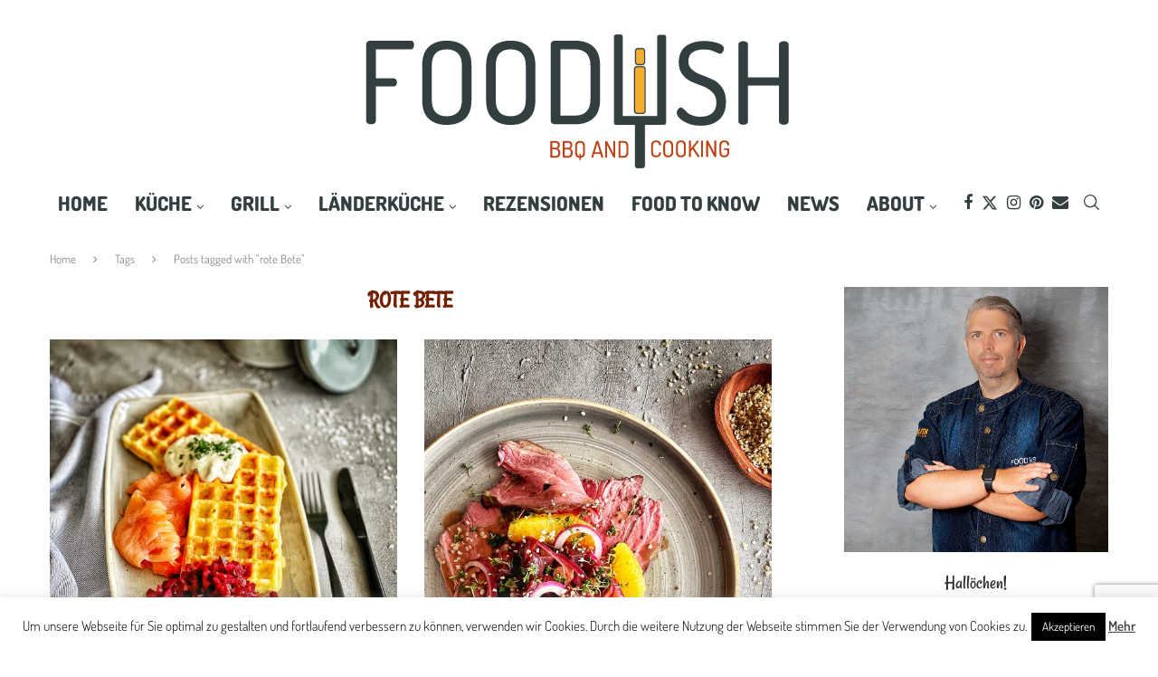

--- FILE ---
content_type: text/html; charset=UTF-8
request_url: https://foodish.cooking/tag/rote-bete
body_size: 44640
content:
<!DOCTYPE html>
<html lang="de">
<head>
    <meta charset="UTF-8">
    <meta http-equiv="X-UA-Compatible" content="IE=edge">
    <meta name="viewport" content="width=device-width, initial-scale=1">
    <link rel="profile" href="https://gmpg.org/xfn/11"/>
	        <link rel="shortcut icon" href="https://foodish.cooking/wp-content/uploads/2022/03/foodish_gabel_dunkel_endgueltig.png"
              type="image/x-icon"/>
        <link rel="apple-touch-icon" sizes="180x180" href="https://foodish.cooking/wp-content/uploads/2022/03/foodish_gabel_dunkel_endgueltig.png">
	    <link rel="alternate" type="application/rss+xml" title="foodish RSS Feed"
          href="https://foodish.cooking/feed"/>
    <link rel="alternate" type="application/atom+xml" title="foodish Atom Feed"
          href="https://foodish.cooking/feed/atom"/>
    <link rel="pingback" href="https://foodish.cooking/xmlrpc.php"/>
    <!--[if lt IE 9]>
	<script src="https://foodish.cooking/wp-content/themes/soledad/js/html5.js"></script>
	<![endif]-->
	<link rel='preconnect' href='https://fonts.googleapis.com' />
<link rel='preconnect' href='https://fonts.gstatic.com' />
<meta http-equiv='x-dns-prefetch-control' content='on'>
<link rel='dns-prefetch' href='//fonts.googleapis.com' />
<link rel='dns-prefetch' href='//fonts.gstatic.com' />
<link rel='dns-prefetch' href='//s.gravatar.com' />
<link rel='dns-prefetch' href='//www.google-analytics.com' />
		<style>.penci-library-modal-btn {margin-left: 5px;background: #33ad67;vertical-align: top;font-size: 0 !important;}.penci-library-modal-btn:before {content: '';width: 16px;height: 16px;background-image: url('https://foodish.cooking/wp-content/themes/soledad/images/penci-icon.png');background-position: center;background-size: contain;background-repeat: no-repeat;}#penci-library-modal .penci-elementor-template-library-template-name {text-align: right;flex: 1 0 0%;}</style>
	<meta name='robots' content='index, follow, max-image-preview:large, max-snippet:-1, max-video-preview:-1' />
		<style>img:is([sizes="auto" i], [sizes^="auto," i]) { contain-intrinsic-size: 3000px 1500px }</style>
		
	<!-- This site is optimized with the Yoast SEO plugin v23.5 - https://yoast.com/wordpress/plugins/seo/ -->
	<title>rote Bete Archive - foodish</title>
	<link rel="canonical" href="https://foodish.cooking/tag/rote-bete" />
	<meta property="og:locale" content="de_DE" />
	<meta property="og:type" content="article" />
	<meta property="og:title" content="rote Bete Archive - foodish" />
	<meta property="og:url" content="https://foodish.cooking/tag/rote-bete" />
	<meta property="og:site_name" content="foodish" />
	<meta name="twitter:card" content="summary_large_image" />
	<script type="application/ld+json" class="yoast-schema-graph">{"@context":"https://schema.org","@graph":[{"@type":"CollectionPage","@id":"https://foodish.cooking/tag/rote-bete","url":"https://foodish.cooking/tag/rote-bete","name":"rote Bete Archive - foodish","isPartOf":{"@id":"https://foodish.cooking/#website"},"primaryImageOfPage":{"@id":"https://foodish.cooking/tag/rote-bete#primaryimage"},"image":{"@id":"https://foodish.cooking/tag/rote-bete#primaryimage"},"thumbnailUrl":"https://foodish.cooking/wp-content/uploads/2021/08/IMG_7570-scaled.jpg","breadcrumb":{"@id":"https://foodish.cooking/tag/rote-bete#breadcrumb"},"inLanguage":"de"},{"@type":"ImageObject","inLanguage":"de","@id":"https://foodish.cooking/tag/rote-bete#primaryimage","url":"https://foodish.cooking/wp-content/uploads/2021/08/IMG_7570-scaled.jpg","contentUrl":"https://foodish.cooking/wp-content/uploads/2021/08/IMG_7570-scaled.jpg","width":2560,"height":2560,"caption":"Kartoffel-Waffeln mit Rote-Beete-Relish und Lachs"},{"@type":"BreadcrumbList","@id":"https://foodish.cooking/tag/rote-bete#breadcrumb","itemListElement":[{"@type":"ListItem","position":1,"name":"Startseite","item":"https://foodish.cooking/"},{"@type":"ListItem","position":2,"name":"rote Bete"}]},{"@type":"WebSite","@id":"https://foodish.cooking/#website","url":"https://foodish.cooking/","name":"Foodish.cooking","description":"BBQ and cooking","publisher":{"@id":"https://foodish.cooking/#organization"},"potentialAction":[{"@type":"SearchAction","target":{"@type":"EntryPoint","urlTemplate":"https://foodish.cooking/?s={search_term_string}"},"query-input":{"@type":"PropertyValueSpecification","valueRequired":true,"valueName":"search_term_string"}}],"inLanguage":"de"},{"@type":"Organization","@id":"https://foodish.cooking/#organization","name":"Foodish.cooking","url":"https://foodish.cooking/","logo":{"@type":"ImageObject","inLanguage":"de","@id":"https://foodish.cooking/#/schema/logo/image/","url":"https://foodish.cooking/wp-content/uploads/2018/07/cropped-logo-blog-weiss.jpg","contentUrl":"https://foodish.cooking/wp-content/uploads/2018/07/cropped-logo-blog-weiss.jpg","width":1280,"height":319,"caption":"Foodish.cooking"},"image":{"@id":"https://foodish.cooking/#/schema/logo/image/"},"sameAs":["https://www.facebook.com/foodish.cooking","https://www.instagram.com/foodish.cooking/"]}]}</script>
	<!-- / Yoast SEO plugin. -->


<link rel="alternate" type="application/rss+xml" title="foodish &raquo; Feed" href="https://foodish.cooking/feed" />
<link rel="alternate" type="application/rss+xml" title="foodish &raquo; Kommentar-Feed" href="https://foodish.cooking/comments/feed" />
<link rel="alternate" type="application/rss+xml" title="foodish &raquo; rote Bete Schlagwort-Feed" href="https://foodish.cooking/tag/rote-bete/feed" />
		<style>
			.lazyload,
			.lazyloading {
				max-width: 100%;
			}
		</style>
		<script type="text/javascript">
/* <![CDATA[ */
window._wpemojiSettings = {"baseUrl":"https:\/\/s.w.org\/images\/core\/emoji\/14.0.0\/72x72\/","ext":".png","svgUrl":"https:\/\/s.w.org\/images\/core\/emoji\/14.0.0\/svg\/","svgExt":".svg","source":{"concatemoji":"https:\/\/foodish.cooking\/wp-includes\/js\/wp-emoji-release.min.js?ver=6.4.7"}};
/*! This file is auto-generated */
!function(i,n){var o,s,e;function c(e){try{var t={supportTests:e,timestamp:(new Date).valueOf()};sessionStorage.setItem(o,JSON.stringify(t))}catch(e){}}function p(e,t,n){e.clearRect(0,0,e.canvas.width,e.canvas.height),e.fillText(t,0,0);var t=new Uint32Array(e.getImageData(0,0,e.canvas.width,e.canvas.height).data),r=(e.clearRect(0,0,e.canvas.width,e.canvas.height),e.fillText(n,0,0),new Uint32Array(e.getImageData(0,0,e.canvas.width,e.canvas.height).data));return t.every(function(e,t){return e===r[t]})}function u(e,t,n){switch(t){case"flag":return n(e,"\ud83c\udff3\ufe0f\u200d\u26a7\ufe0f","\ud83c\udff3\ufe0f\u200b\u26a7\ufe0f")?!1:!n(e,"\ud83c\uddfa\ud83c\uddf3","\ud83c\uddfa\u200b\ud83c\uddf3")&&!n(e,"\ud83c\udff4\udb40\udc67\udb40\udc62\udb40\udc65\udb40\udc6e\udb40\udc67\udb40\udc7f","\ud83c\udff4\u200b\udb40\udc67\u200b\udb40\udc62\u200b\udb40\udc65\u200b\udb40\udc6e\u200b\udb40\udc67\u200b\udb40\udc7f");case"emoji":return!n(e,"\ud83e\udef1\ud83c\udffb\u200d\ud83e\udef2\ud83c\udfff","\ud83e\udef1\ud83c\udffb\u200b\ud83e\udef2\ud83c\udfff")}return!1}function f(e,t,n){var r="undefined"!=typeof WorkerGlobalScope&&self instanceof WorkerGlobalScope?new OffscreenCanvas(300,150):i.createElement("canvas"),a=r.getContext("2d",{willReadFrequently:!0}),o=(a.textBaseline="top",a.font="600 32px Arial",{});return e.forEach(function(e){o[e]=t(a,e,n)}),o}function t(e){var t=i.createElement("script");t.src=e,t.defer=!0,i.head.appendChild(t)}"undefined"!=typeof Promise&&(o="wpEmojiSettingsSupports",s=["flag","emoji"],n.supports={everything:!0,everythingExceptFlag:!0},e=new Promise(function(e){i.addEventListener("DOMContentLoaded",e,{once:!0})}),new Promise(function(t){var n=function(){try{var e=JSON.parse(sessionStorage.getItem(o));if("object"==typeof e&&"number"==typeof e.timestamp&&(new Date).valueOf()<e.timestamp+604800&&"object"==typeof e.supportTests)return e.supportTests}catch(e){}return null}();if(!n){if("undefined"!=typeof Worker&&"undefined"!=typeof OffscreenCanvas&&"undefined"!=typeof URL&&URL.createObjectURL&&"undefined"!=typeof Blob)try{var e="postMessage("+f.toString()+"("+[JSON.stringify(s),u.toString(),p.toString()].join(",")+"));",r=new Blob([e],{type:"text/javascript"}),a=new Worker(URL.createObjectURL(r),{name:"wpTestEmojiSupports"});return void(a.onmessage=function(e){c(n=e.data),a.terminate(),t(n)})}catch(e){}c(n=f(s,u,p))}t(n)}).then(function(e){for(var t in e)n.supports[t]=e[t],n.supports.everything=n.supports.everything&&n.supports[t],"flag"!==t&&(n.supports.everythingExceptFlag=n.supports.everythingExceptFlag&&n.supports[t]);n.supports.everythingExceptFlag=n.supports.everythingExceptFlag&&!n.supports.flag,n.DOMReady=!1,n.readyCallback=function(){n.DOMReady=!0}}).then(function(){return e}).then(function(){var e;n.supports.everything||(n.readyCallback(),(e=n.source||{}).concatemoji?t(e.concatemoji):e.wpemoji&&e.twemoji&&(t(e.twemoji),t(e.wpemoji)))}))}((window,document),window._wpemojiSettings);
/* ]]> */
</script>
<!-- foodish.cooking is managing ads with Advanced Ads 2.0.16 – https://wpadvancedads.com/ --><script data-wpfc-render="false" id="foodi-ready">
			window.advanced_ads_ready=function(e,a){a=a||"complete";var d=function(e){return"interactive"===a?"loading"!==e:"complete"===e};d(document.readyState)?e():document.addEventListener("readystatechange",(function(a){d(a.target.readyState)&&e()}),{once:"interactive"===a})},window.advanced_ads_ready_queue=window.advanced_ads_ready_queue||[];		</script>
		<link rel='stylesheet' id='sbi_styles-css' href='https://foodish.cooking/wp-content/plugins/instagram-feed/css/sbi-styles.min.css?ver=6.10.0' type='text/css' media='all' />
<style id='wp-emoji-styles-inline-css' type='text/css'>

	img.wp-smiley, img.emoji {
		display: inline !important;
		border: none !important;
		box-shadow: none !important;
		height: 1em !important;
		width: 1em !important;
		margin: 0 0.07em !important;
		vertical-align: -0.1em !important;
		background: none !important;
		padding: 0 !important;
	}
</style>
<link rel='stylesheet' id='wp-block-library-css' href='https://foodish.cooking/wp-includes/css/dist/block-library/style.min.css?ver=6.4.7' type='text/css' media='all' />
<style id='wp-block-library-theme-inline-css' type='text/css'>
.wp-block-audio figcaption{color:#555;font-size:13px;text-align:center}.is-dark-theme .wp-block-audio figcaption{color:hsla(0,0%,100%,.65)}.wp-block-audio{margin:0 0 1em}.wp-block-code{border:1px solid #ccc;border-radius:4px;font-family:Menlo,Consolas,monaco,monospace;padding:.8em 1em}.wp-block-embed figcaption{color:#555;font-size:13px;text-align:center}.is-dark-theme .wp-block-embed figcaption{color:hsla(0,0%,100%,.65)}.wp-block-embed{margin:0 0 1em}.blocks-gallery-caption{color:#555;font-size:13px;text-align:center}.is-dark-theme .blocks-gallery-caption{color:hsla(0,0%,100%,.65)}.wp-block-image figcaption{color:#555;font-size:13px;text-align:center}.is-dark-theme .wp-block-image figcaption{color:hsla(0,0%,100%,.65)}.wp-block-image{margin:0 0 1em}.wp-block-pullquote{border-bottom:4px solid;border-top:4px solid;color:currentColor;margin-bottom:1.75em}.wp-block-pullquote cite,.wp-block-pullquote footer,.wp-block-pullquote__citation{color:currentColor;font-size:.8125em;font-style:normal;text-transform:uppercase}.wp-block-quote{border-left:.25em solid;margin:0 0 1.75em;padding-left:1em}.wp-block-quote cite,.wp-block-quote footer{color:currentColor;font-size:.8125em;font-style:normal;position:relative}.wp-block-quote.has-text-align-right{border-left:none;border-right:.25em solid;padding-left:0;padding-right:1em}.wp-block-quote.has-text-align-center{border:none;padding-left:0}.wp-block-quote.is-large,.wp-block-quote.is-style-large,.wp-block-quote.is-style-plain{border:none}.wp-block-search .wp-block-search__label{font-weight:700}.wp-block-search__button{border:1px solid #ccc;padding:.375em .625em}:where(.wp-block-group.has-background){padding:1.25em 2.375em}.wp-block-separator.has-css-opacity{opacity:.4}.wp-block-separator{border:none;border-bottom:2px solid;margin-left:auto;margin-right:auto}.wp-block-separator.has-alpha-channel-opacity{opacity:1}.wp-block-separator:not(.is-style-wide):not(.is-style-dots){width:100px}.wp-block-separator.has-background:not(.is-style-dots){border-bottom:none;height:1px}.wp-block-separator.has-background:not(.is-style-wide):not(.is-style-dots){height:2px}.wp-block-table{margin:0 0 1em}.wp-block-table td,.wp-block-table th{word-break:normal}.wp-block-table figcaption{color:#555;font-size:13px;text-align:center}.is-dark-theme .wp-block-table figcaption{color:hsla(0,0%,100%,.65)}.wp-block-video figcaption{color:#555;font-size:13px;text-align:center}.is-dark-theme .wp-block-video figcaption{color:hsla(0,0%,100%,.65)}.wp-block-video{margin:0 0 1em}.wp-block-template-part.has-background{margin-bottom:0;margin-top:0;padding:1.25em 2.375em}
</style>
<style id='classic-theme-styles-inline-css' type='text/css'>
/*! This file is auto-generated */
.wp-block-button__link{color:#fff;background-color:#32373c;border-radius:9999px;box-shadow:none;text-decoration:none;padding:calc(.667em + 2px) calc(1.333em + 2px);font-size:1.125em}.wp-block-file__button{background:#32373c;color:#fff;text-decoration:none}
</style>
<style id='global-styles-inline-css' type='text/css'>
body{--wp--preset--color--black: #000000;--wp--preset--color--cyan-bluish-gray: #abb8c3;--wp--preset--color--white: #ffffff;--wp--preset--color--pale-pink: #f78da7;--wp--preset--color--vivid-red: #cf2e2e;--wp--preset--color--luminous-vivid-orange: #ff6900;--wp--preset--color--luminous-vivid-amber: #fcb900;--wp--preset--color--light-green-cyan: #7bdcb5;--wp--preset--color--vivid-green-cyan: #00d084;--wp--preset--color--pale-cyan-blue: #8ed1fc;--wp--preset--color--vivid-cyan-blue: #0693e3;--wp--preset--color--vivid-purple: #9b51e0;--wp--preset--gradient--vivid-cyan-blue-to-vivid-purple: linear-gradient(135deg,rgba(6,147,227,1) 0%,rgb(155,81,224) 100%);--wp--preset--gradient--light-green-cyan-to-vivid-green-cyan: linear-gradient(135deg,rgb(122,220,180) 0%,rgb(0,208,130) 100%);--wp--preset--gradient--luminous-vivid-amber-to-luminous-vivid-orange: linear-gradient(135deg,rgba(252,185,0,1) 0%,rgba(255,105,0,1) 100%);--wp--preset--gradient--luminous-vivid-orange-to-vivid-red: linear-gradient(135deg,rgba(255,105,0,1) 0%,rgb(207,46,46) 100%);--wp--preset--gradient--very-light-gray-to-cyan-bluish-gray: linear-gradient(135deg,rgb(238,238,238) 0%,rgb(169,184,195) 100%);--wp--preset--gradient--cool-to-warm-spectrum: linear-gradient(135deg,rgb(74,234,220) 0%,rgb(151,120,209) 20%,rgb(207,42,186) 40%,rgb(238,44,130) 60%,rgb(251,105,98) 80%,rgb(254,248,76) 100%);--wp--preset--gradient--blush-light-purple: linear-gradient(135deg,rgb(255,206,236) 0%,rgb(152,150,240) 100%);--wp--preset--gradient--blush-bordeaux: linear-gradient(135deg,rgb(254,205,165) 0%,rgb(254,45,45) 50%,rgb(107,0,62) 100%);--wp--preset--gradient--luminous-dusk: linear-gradient(135deg,rgb(255,203,112) 0%,rgb(199,81,192) 50%,rgb(65,88,208) 100%);--wp--preset--gradient--pale-ocean: linear-gradient(135deg,rgb(255,245,203) 0%,rgb(182,227,212) 50%,rgb(51,167,181) 100%);--wp--preset--gradient--electric-grass: linear-gradient(135deg,rgb(202,248,128) 0%,rgb(113,206,126) 100%);--wp--preset--gradient--midnight: linear-gradient(135deg,rgb(2,3,129) 0%,rgb(40,116,252) 100%);--wp--preset--font-size--small: 12px;--wp--preset--font-size--medium: 20px;--wp--preset--font-size--large: 32px;--wp--preset--font-size--x-large: 42px;--wp--preset--font-size--normal: 14px;--wp--preset--font-size--huge: 42px;--wp--preset--spacing--20: 0.44rem;--wp--preset--spacing--30: 0.67rem;--wp--preset--spacing--40: 1rem;--wp--preset--spacing--50: 1.5rem;--wp--preset--spacing--60: 2.25rem;--wp--preset--spacing--70: 3.38rem;--wp--preset--spacing--80: 5.06rem;--wp--preset--shadow--natural: 6px 6px 9px rgba(0, 0, 0, 0.2);--wp--preset--shadow--deep: 12px 12px 50px rgba(0, 0, 0, 0.4);--wp--preset--shadow--sharp: 6px 6px 0px rgba(0, 0, 0, 0.2);--wp--preset--shadow--outlined: 6px 6px 0px -3px rgba(255, 255, 255, 1), 6px 6px rgba(0, 0, 0, 1);--wp--preset--shadow--crisp: 6px 6px 0px rgba(0, 0, 0, 1);}:where(.is-layout-flex){gap: 0.5em;}:where(.is-layout-grid){gap: 0.5em;}body .is-layout-flow > .alignleft{float: left;margin-inline-start: 0;margin-inline-end: 2em;}body .is-layout-flow > .alignright{float: right;margin-inline-start: 2em;margin-inline-end: 0;}body .is-layout-flow > .aligncenter{margin-left: auto !important;margin-right: auto !important;}body .is-layout-constrained > .alignleft{float: left;margin-inline-start: 0;margin-inline-end: 2em;}body .is-layout-constrained > .alignright{float: right;margin-inline-start: 2em;margin-inline-end: 0;}body .is-layout-constrained > .aligncenter{margin-left: auto !important;margin-right: auto !important;}body .is-layout-constrained > :where(:not(.alignleft):not(.alignright):not(.alignfull)){max-width: var(--wp--style--global--content-size);margin-left: auto !important;margin-right: auto !important;}body .is-layout-constrained > .alignwide{max-width: var(--wp--style--global--wide-size);}body .is-layout-flex{display: flex;}body .is-layout-flex{flex-wrap: wrap;align-items: center;}body .is-layout-flex > *{margin: 0;}body .is-layout-grid{display: grid;}body .is-layout-grid > *{margin: 0;}:where(.wp-block-columns.is-layout-flex){gap: 2em;}:where(.wp-block-columns.is-layout-grid){gap: 2em;}:where(.wp-block-post-template.is-layout-flex){gap: 1.25em;}:where(.wp-block-post-template.is-layout-grid){gap: 1.25em;}.has-black-color{color: var(--wp--preset--color--black) !important;}.has-cyan-bluish-gray-color{color: var(--wp--preset--color--cyan-bluish-gray) !important;}.has-white-color{color: var(--wp--preset--color--white) !important;}.has-pale-pink-color{color: var(--wp--preset--color--pale-pink) !important;}.has-vivid-red-color{color: var(--wp--preset--color--vivid-red) !important;}.has-luminous-vivid-orange-color{color: var(--wp--preset--color--luminous-vivid-orange) !important;}.has-luminous-vivid-amber-color{color: var(--wp--preset--color--luminous-vivid-amber) !important;}.has-light-green-cyan-color{color: var(--wp--preset--color--light-green-cyan) !important;}.has-vivid-green-cyan-color{color: var(--wp--preset--color--vivid-green-cyan) !important;}.has-pale-cyan-blue-color{color: var(--wp--preset--color--pale-cyan-blue) !important;}.has-vivid-cyan-blue-color{color: var(--wp--preset--color--vivid-cyan-blue) !important;}.has-vivid-purple-color{color: var(--wp--preset--color--vivid-purple) !important;}.has-black-background-color{background-color: var(--wp--preset--color--black) !important;}.has-cyan-bluish-gray-background-color{background-color: var(--wp--preset--color--cyan-bluish-gray) !important;}.has-white-background-color{background-color: var(--wp--preset--color--white) !important;}.has-pale-pink-background-color{background-color: var(--wp--preset--color--pale-pink) !important;}.has-vivid-red-background-color{background-color: var(--wp--preset--color--vivid-red) !important;}.has-luminous-vivid-orange-background-color{background-color: var(--wp--preset--color--luminous-vivid-orange) !important;}.has-luminous-vivid-amber-background-color{background-color: var(--wp--preset--color--luminous-vivid-amber) !important;}.has-light-green-cyan-background-color{background-color: var(--wp--preset--color--light-green-cyan) !important;}.has-vivid-green-cyan-background-color{background-color: var(--wp--preset--color--vivid-green-cyan) !important;}.has-pale-cyan-blue-background-color{background-color: var(--wp--preset--color--pale-cyan-blue) !important;}.has-vivid-cyan-blue-background-color{background-color: var(--wp--preset--color--vivid-cyan-blue) !important;}.has-vivid-purple-background-color{background-color: var(--wp--preset--color--vivid-purple) !important;}.has-black-border-color{border-color: var(--wp--preset--color--black) !important;}.has-cyan-bluish-gray-border-color{border-color: var(--wp--preset--color--cyan-bluish-gray) !important;}.has-white-border-color{border-color: var(--wp--preset--color--white) !important;}.has-pale-pink-border-color{border-color: var(--wp--preset--color--pale-pink) !important;}.has-vivid-red-border-color{border-color: var(--wp--preset--color--vivid-red) !important;}.has-luminous-vivid-orange-border-color{border-color: var(--wp--preset--color--luminous-vivid-orange) !important;}.has-luminous-vivid-amber-border-color{border-color: var(--wp--preset--color--luminous-vivid-amber) !important;}.has-light-green-cyan-border-color{border-color: var(--wp--preset--color--light-green-cyan) !important;}.has-vivid-green-cyan-border-color{border-color: var(--wp--preset--color--vivid-green-cyan) !important;}.has-pale-cyan-blue-border-color{border-color: var(--wp--preset--color--pale-cyan-blue) !important;}.has-vivid-cyan-blue-border-color{border-color: var(--wp--preset--color--vivid-cyan-blue) !important;}.has-vivid-purple-border-color{border-color: var(--wp--preset--color--vivid-purple) !important;}.has-vivid-cyan-blue-to-vivid-purple-gradient-background{background: var(--wp--preset--gradient--vivid-cyan-blue-to-vivid-purple) !important;}.has-light-green-cyan-to-vivid-green-cyan-gradient-background{background: var(--wp--preset--gradient--light-green-cyan-to-vivid-green-cyan) !important;}.has-luminous-vivid-amber-to-luminous-vivid-orange-gradient-background{background: var(--wp--preset--gradient--luminous-vivid-amber-to-luminous-vivid-orange) !important;}.has-luminous-vivid-orange-to-vivid-red-gradient-background{background: var(--wp--preset--gradient--luminous-vivid-orange-to-vivid-red) !important;}.has-very-light-gray-to-cyan-bluish-gray-gradient-background{background: var(--wp--preset--gradient--very-light-gray-to-cyan-bluish-gray) !important;}.has-cool-to-warm-spectrum-gradient-background{background: var(--wp--preset--gradient--cool-to-warm-spectrum) !important;}.has-blush-light-purple-gradient-background{background: var(--wp--preset--gradient--blush-light-purple) !important;}.has-blush-bordeaux-gradient-background{background: var(--wp--preset--gradient--blush-bordeaux) !important;}.has-luminous-dusk-gradient-background{background: var(--wp--preset--gradient--luminous-dusk) !important;}.has-pale-ocean-gradient-background{background: var(--wp--preset--gradient--pale-ocean) !important;}.has-electric-grass-gradient-background{background: var(--wp--preset--gradient--electric-grass) !important;}.has-midnight-gradient-background{background: var(--wp--preset--gradient--midnight) !important;}.has-small-font-size{font-size: var(--wp--preset--font-size--small) !important;}.has-medium-font-size{font-size: var(--wp--preset--font-size--medium) !important;}.has-large-font-size{font-size: var(--wp--preset--font-size--large) !important;}.has-x-large-font-size{font-size: var(--wp--preset--font-size--x-large) !important;}
.wp-block-navigation a:where(:not(.wp-element-button)){color: inherit;}
:where(.wp-block-post-template.is-layout-flex){gap: 1.25em;}:where(.wp-block-post-template.is-layout-grid){gap: 1.25em;}
:where(.wp-block-columns.is-layout-flex){gap: 2em;}:where(.wp-block-columns.is-layout-grid){gap: 2em;}
.wp-block-pullquote{font-size: 1.5em;line-height: 1.6;}
</style>
<link rel='stylesheet' id='inf-font-awesome-css' href='https://foodish.cooking/wp-content/plugins/blog-designer-pack/assets/css/font-awesome.min.css?ver=4.0.8' type='text/css' media='all' />
<link rel='stylesheet' id='owl-carousel-css' href='https://foodish.cooking/wp-content/plugins/blog-designer-pack/assets/css/owl.carousel.min.css?ver=4.0.8' type='text/css' media='all' />
<link rel='stylesheet' id='bdpp-public-style-css' href='https://foodish.cooking/wp-content/plugins/blog-designer-pack/assets/css/bdpp-public.min.css?ver=4.0.8' type='text/css' media='all' />
<link rel='stylesheet' id='contact-form-7-css' href='https://foodish.cooking/wp-content/plugins/contact-form-7/includes/css/styles.css?ver=5.9.8' type='text/css' media='all' />
<link rel='stylesheet' id='cookie-law-info-css' href='https://foodish.cooking/wp-content/plugins/cookie-law-info/legacy/public/css/cookie-law-info-public.css?ver=3.3.9.1' type='text/css' media='all' />
<link rel='stylesheet' id='cookie-law-info-gdpr-css' href='https://foodish.cooking/wp-content/plugins/cookie-law-info/legacy/public/css/cookie-law-info-gdpr.css?ver=3.3.9.1' type='text/css' media='all' />
<link rel='stylesheet' id='hbu-public-style-css' href='https://foodish.cooking/wp-content/plugins/hero-banner-ultimate/assets/css/hbu-public-style.min.css?ver=1.4' type='text/css' media='all' />
<link rel='stylesheet' id='penci-review-css' href='https://foodish.cooking/wp-content/plugins/penci-review/css/style.css?ver=3.1' type='text/css' media='all' />
<link rel='stylesheet' id='responsive-lightbox-imagelightbox-css' href='https://foodish.cooking/wp-content/plugins/responsive-lightbox/assets/imagelightbox/imagelightbox.min.css?ver=1.0.0' type='text/css' media='all' />
<link rel='stylesheet' id='widgetopts-styles-css' href='https://foodish.cooking/wp-content/plugins/widget-options/assets/css/widget-options.css' type='text/css' media='all' />
<link rel='stylesheet' id='penci-texttospeech-css' href='https://foodish.cooking/wp-content/plugins/penci-text-to-speech/assets/css/text-to-speech.css?ver=1.1' type='text/css' media='all' />
<link rel='stylesheet' id='penci-main-style-css' href='https://foodish.cooking/wp-content/themes/soledad/main.css?ver=8.4.3' type='text/css' media='all' />
<link rel='stylesheet' id='penci-font-awesomeold-css' href='https://foodish.cooking/wp-content/themes/soledad/css/font-awesome.4.7.0.swap.min.css?ver=4.7.0' type='text/css' media='all' />
<link rel='stylesheet' id='penci_icon-css' href='https://foodish.cooking/wp-content/themes/soledad/css/penci-icon.css?ver=8.4.3' type='text/css' media='all' />
<link rel='stylesheet' id='penci_style-css' href='https://foodish.cooking/wp-content/themes/soledad/style.css?ver=8.4.3' type='text/css' media='all' />
<link rel='stylesheet' id='penci_social_counter-css' href='https://foodish.cooking/wp-content/themes/soledad/css/social-counter.css?ver=8.4.3' type='text/css' media='all' />
<link rel='stylesheet' id='elementor-icons-css' href='https://foodish.cooking/wp-content/plugins/elementor/assets/lib/eicons/css/elementor-icons.min.css?ver=5.35.0' type='text/css' media='all' />
<link rel='stylesheet' id='elementor-frontend-css' href='https://foodish.cooking/wp-content/plugins/elementor/assets/css/frontend.min.css?ver=3.27.7' type='text/css' media='all' />
<link rel='stylesheet' id='elementor-post-798-css' href='https://foodish.cooking/wp-content/uploads/elementor/css/post-798.css?ver=1734665927' type='text/css' media='all' />
<link rel='stylesheet' id='sbistyles-css' href='https://foodish.cooking/wp-content/plugins/instagram-feed/css/sbi-styles.min.css?ver=6.10.0' type='text/css' media='all' />
<link rel='stylesheet' id='penci-recipe-css-css' href='https://foodish.cooking/wp-content/plugins/penci-recipe/css/recipe.css?ver=3.5' type='text/css' media='all' />
<script type="text/javascript" src="https://foodish.cooking/wp-includes/js/jquery/jquery.min.js?ver=3.7.1" id="jquery-core-js"></script>
<script type="text/javascript" src="https://foodish.cooking/wp-includes/js/jquery/jquery-migrate.min.js?ver=3.4.1" id="jquery-migrate-js"></script>
<script type="text/javascript" id="cookie-law-info-js-extra">
/* <![CDATA[ */
var Cli_Data = {"nn_cookie_ids":[],"cookielist":[],"non_necessary_cookies":[],"ccpaEnabled":"","ccpaRegionBased":"","ccpaBarEnabled":"","strictlyEnabled":["necessary","obligatoire"],"ccpaType":"gdpr","js_blocking":"","custom_integration":"","triggerDomRefresh":"","secure_cookies":""};
var cli_cookiebar_settings = {"animate_speed_hide":"500","animate_speed_show":"500","background":"#fff","border":"#444","border_on":"","button_1_button_colour":"#000","button_1_button_hover":"#000000","button_1_link_colour":"#fff","button_1_as_button":"1","button_1_new_win":"","button_2_button_colour":"#333","button_2_button_hover":"#292929","button_2_link_colour":"#444","button_2_as_button":"","button_2_hidebar":"","button_3_button_colour":"#000","button_3_button_hover":"#000000","button_3_link_colour":"#fff","button_3_as_button":"1","button_3_new_win":"","button_4_button_colour":"#000","button_4_button_hover":"#000000","button_4_link_colour":"#fff","button_4_as_button":"1","button_7_button_colour":"#61a229","button_7_button_hover":"#4e8221","button_7_link_colour":"#fff","button_7_as_button":"1","button_7_new_win":"","font_family":"inherit","header_fix":"","notify_animate_hide":"1","notify_animate_show":"","notify_div_id":"#cookie-law-info-bar","notify_position_horizontal":"right","notify_position_vertical":"bottom","scroll_close":"","scroll_close_reload":"","accept_close_reload":"","reject_close_reload":"","showagain_tab":"","showagain_background":"#fff","showagain_border":"#000","showagain_div_id":"#cookie-law-info-again","showagain_x_position":"100px","text":"#000","show_once_yn":"","show_once":"10000","logging_on":"","as_popup":"","popup_overlay":"1","bar_heading_text":"","cookie_bar_as":"banner","popup_showagain_position":"bottom-right","widget_position":"left"};
var log_object = {"ajax_url":"https:\/\/foodish.cooking\/wp-admin\/admin-ajax.php"};
/* ]]> */
</script>
<script type="text/javascript" src="https://foodish.cooking/wp-content/plugins/cookie-law-info/legacy/public/js/cookie-law-info-public.js?ver=3.3.9.1" id="cookie-law-info-js"></script>
<script type="text/javascript" src="https://foodish.cooking/wp-content/plugins/responsive-lightbox/assets/dompurify/purify.min.js?ver=3.1.7" id="dompurify-js"></script>
<script type="text/javascript" id="responsive-lightbox-sanitizer-js-before">
/* <![CDATA[ */
window.RLG = window.RLG || {}; window.RLG.sanitizeAllowedHosts = ["youtube.com","www.youtube.com","youtu.be","vimeo.com","player.vimeo.com"];
/* ]]> */
</script>
<script type="text/javascript" src="https://foodish.cooking/wp-content/plugins/responsive-lightbox/js/sanitizer.js?ver=2.6.0" id="responsive-lightbox-sanitizer-js"></script>
<script type="text/javascript" src="https://foodish.cooking/wp-content/plugins/responsive-lightbox/assets/imagelightbox/imagelightbox.min.js?ver=1.0.0" id="responsive-lightbox-imagelightbox-js"></script>
<script type="text/javascript" src="https://foodish.cooking/wp-includes/js/underscore.min.js?ver=1.13.4" id="underscore-js"></script>
<script type="text/javascript" src="https://foodish.cooking/wp-content/plugins/responsive-lightbox/assets/infinitescroll/infinite-scroll.pkgd.min.js?ver=4.0.1" id="responsive-lightbox-infinite-scroll-js"></script>
<script type="text/javascript" id="responsive-lightbox-js-before">
/* <![CDATA[ */
var rlArgs = {"script":"imagelightbox","selector":"lightbox","customEvents":"","activeGalleries":true,"animationSpeed":250,"preloadNext":true,"enableKeyboard":true,"quitOnEnd":false,"quitOnImageClick":false,"quitOnDocumentClick":true,"woocommerce_gallery":false,"ajaxurl":"https:\/\/foodish.cooking\/wp-admin\/admin-ajax.php","nonce":"7e5346d8e0","preview":false,"postId":2267,"scriptExtension":false};
/* ]]> */
</script>
<script type="text/javascript" src="https://foodish.cooking/wp-content/plugins/responsive-lightbox/js/front.js?ver=2.6.0" id="responsive-lightbox-js"></script>
<script type="text/javascript" id="smush-lazy-load-js-before">
/* <![CDATA[ */
var smushLazyLoadOptions = {"autoResizingEnabled":false,"autoResizeOptions":{"precision":5,"skipAutoWidth":true}};
/* ]]> */
</script>
<script type="text/javascript" src="https://foodish.cooking/wp-content/plugins/wp-smushit/app/assets/js/smush-lazy-load.min.js?ver=3.23.1" id="smush-lazy-load-js"></script>
<link rel="https://api.w.org/" href="https://foodish.cooking/wp-json/" /><link rel="alternate" type="application/json" href="https://foodish.cooking/wp-json/wp/v2/tags/532" /><link rel="EditURI" type="application/rsd+xml" title="RSD" href="https://foodish.cooking/xmlrpc.php?rsd" />
<meta name="generator" content="WordPress 6.4.7" />
<!-- HubSpot WordPress Plugin v10.2.16: embed JS disabled as a portalId has not yet been configured -->    <style type="text/css">
                                                                                                                                            </style>
			<style type="text/css">@font-face {
				font-family: 'Oswald';
				font-style: font-display: swap;
				normal;
				font-weight: 400;
				src: local('Oswald Regular'), local('Oswald-Regular'), url(https://foodish.cooking/wp-content/plugins/penci-review/fonts/TK3iWkUHHAIjg752HT8Ghe4.woff2) format('woff2');
				unicode-range: U+0400-045F, U+0490-0491, U+04B0-04B1, U+2116;
			}
			@font-face {
				font-family: 'Oswald';
				font-style: normal;
				font-weight: 400;
				src: local('Oswald Regular'), local('Oswald-Regular'), url(https://foodish.cooking/wp-content/plugins/penci-review/fonts/TK3iWkUHHAIjg752Fj8Ghe4.woff2) format('woff2');
				unicode-range: U+0102-0103, U+0110-0111, U+1EA0-1EF9, U+20AB;
			}
			@font-face {
				font-family: 'Oswald';
				font-style: normal;
				font-weight: 400;
				src: local('Oswald Regular'), local('Oswald-Regular'), url(https://foodish.cooking/wp-content/plugins/penci-review/fonts/TK3iWkUHHAIjg752Fz8Ghe4.woff2) format('woff2');
				unicode-range: U+0100-024F, U+0259, U+1E00-1EFF, U+2020, U+20A0-20AB, U+20AD-20CF, U+2113, U+2C60-2C7F, U+A720-A7FF;
			}
			@font-face {
				font-family: 'Oswald';
				font-style: normal;
				font-weight: 400;
				src: local('Oswald Regular'), local('Oswald-Regular'), url(https://foodish.cooking/wp-content/plugins/penci-review/fonts/TK3iWkUHHAIjg752GT8G.woff2) format('woff2');
				unicode-range: U+0000-00FF, U+0131, U+0152-0153, U+02BB-02BC, U+02C6, U+02DA, U+02DC, U+2000-206F, U+2074, U+20AC, U+2122, U+2191, U+2193, U+2212, U+2215, U+FEFF, U+FFFD;
			}</style>
		<script>var portfolioDataJs = portfolioDataJs || [];</script>		<script>
			document.documentElement.className = document.documentElement.className.replace('no-js', 'js');
		</script>
				<style>
			.no-js img.lazyload {
				display: none;
			}

			figure.wp-block-image img.lazyloading {
				min-width: 150px;
			}

			.lazyload,
			.lazyloading {
				--smush-placeholder-width: 100px;
				--smush-placeholder-aspect-ratio: 1/1;
				width: var(--smush-image-width, var(--smush-placeholder-width)) !important;
				aspect-ratio: var(--smush-image-aspect-ratio, var(--smush-placeholder-aspect-ratio)) !important;
			}

						.lazyload, .lazyloading {
				opacity: 0;
			}

			.lazyloaded {
				opacity: 1;
				transition: opacity 400ms;
				transition-delay: 0ms;
			}

					</style>
		<style id="penci-custom-style" type="text/css">body{ --pcbg-cl: #fff; --pctext-cl: #313131; --pcborder-cl: #dedede; --pcheading-cl: #313131; --pcmeta-cl: #888888; --pcaccent-cl: #6eb48c; --pcbody-font: 'PT Serif', serif; --pchead-font: 'Raleway', sans-serif; --pchead-wei: bold; --pcava_bdr:10px; } .single.penci-body-single-style-5 #header, .single.penci-body-single-style-6 #header, .single.penci-body-single-style-10 #header, .single.penci-body-single-style-5 .pc-wrapbuilder-header, .single.penci-body-single-style-6 .pc-wrapbuilder-header, .single.penci-body-single-style-10 .pc-wrapbuilder-header { --pchd-mg: 40px; } .fluid-width-video-wrapper > div { position: absolute; left: 0; right: 0; top: 0; width: 100%; height: 100%; } .yt-video-place { position: relative; text-align: center; } .yt-video-place.embed-responsive .start-video { display: block; top: 0; left: 0; bottom: 0; right: 0; position: absolute; transform: none; } .yt-video-place.embed-responsive .start-video img { margin: 0; padding: 0; top: 50%; display: inline-block; position: absolute; left: 50%; transform: translate(-50%, -50%); width: 68px; height: auto; } .mfp-bg { top: 0; left: 0; width: 100%; height: 100%; z-index: 9999999; overflow: hidden; position: fixed; background: #0b0b0b; opacity: .8; filter: alpha(opacity=80) } .mfp-wrap { top: 0; left: 0; width: 100%; height: 100%; z-index: 9999999; position: fixed; outline: none !important; -webkit-backface-visibility: hidden } .single .penci-single-featured-img{ padding-top: 75.0000% !important; }.penci-image-holder:before{ padding-top: 100%; } body { --pchead-font: 'Rancho', cursive; } body { --pcbody-font: 'Dosis', sans-serif; } p{ line-height: 1.8; } #main #bbpress-forums .bbp-login-form fieldset.bbp-form select, #main #bbpress-forums .bbp-login-form .bbp-form input[type="password"], #main #bbpress-forums .bbp-login-form .bbp-form input[type="text"], .penci-login-register input[type="email"], .penci-login-register input[type="text"], .penci-login-register input[type="password"], .penci-login-register input[type="number"], body, textarea, #respond textarea, .widget input[type="text"], .widget input[type="email"], .widget input[type="date"], .widget input[type="number"], .wpcf7 textarea, .mc4wp-form input, #respond input, div.wpforms-container .wpforms-form.wpforms-form input[type=date], div.wpforms-container .wpforms-form.wpforms-form input[type=datetime], div.wpforms-container .wpforms-form.wpforms-form input[type=datetime-local], div.wpforms-container .wpforms-form.wpforms-form input[type=email], div.wpforms-container .wpforms-form.wpforms-form input[type=month], div.wpforms-container .wpforms-form.wpforms-form input[type=number], div.wpforms-container .wpforms-form.wpforms-form input[type=password], div.wpforms-container .wpforms-form.wpforms-form input[type=range], div.wpforms-container .wpforms-form.wpforms-form input[type=search], div.wpforms-container .wpforms-form.wpforms-form input[type=tel], div.wpforms-container .wpforms-form.wpforms-form input[type=text], div.wpforms-container .wpforms-form.wpforms-form input[type=time], div.wpforms-container .wpforms-form.wpforms-form input[type=url], div.wpforms-container .wpforms-form.wpforms-form input[type=week], div.wpforms-container .wpforms-form.wpforms-form select, div.wpforms-container .wpforms-form.wpforms-form textarea, .wpcf7 input, form.pc-searchform input.search-input, ul.homepage-featured-boxes .penci-fea-in h4, .widget.widget_categories ul li span.category-item-count, .about-widget .about-me-heading, .widget ul.side-newsfeed li .side-item .side-item-text .side-item-meta { font-weight: 400 } .header-slogan .header-slogan-text{ font-family: 'Abel', sans-serif; } #navigation .menu > li > a, #navigation ul.menu ul.sub-menu li > a, .navigation ul.menu ul.sub-menu li > a, .penci-menu-hbg .menu li a, #sidebar-nav .menu li a { font-family: 'Dosis', sans-serif; font-weight: normal; } .penci-hide-tagupdated{ display: none !important; } .header-slogan .header-slogan-text { font-style:normal; } .header-slogan .header-slogan-text { font-weight:600; } .header-slogan .header-slogan-text { font-size:20px; } body, .widget ul li a{ font-size: 20px; } .widget ul li, .post-entry, p, .post-entry p { font-size: 20px; line-height: 1.8; } .archive-box span, .archive-box h1{ font-size: 24px; } .widget ul li, .post-entry, p, .post-entry p{ line-height: 1.5; } body { --pchead-wei: bold; } .container-single .post-image{ border-radius: ; -webkit-border-radius: ; } .penci-mega-thumbnail .penci-image-holder{ border-radius: ; -webkit-border-radius: ; } #navigation .menu > li > a, #navigation ul.menu ul.sub-menu li > a, .navigation ul.menu ul.sub-menu li > a, .penci-menu-hbg .menu li a, #sidebar-nav .menu li a, #navigation .penci-megamenu .penci-mega-child-categories a, .navigation .penci-megamenu .penci-mega-child-categories a{ font-weight: 800; } body.penci-body-boxed { background-color:#8e8e8e; } body.penci-body-boxed { background-size:auto; } #header .inner-header .container { padding:2px 0; } #logo a { max-width:1200px; width: 100%; } @media only screen and (max-width: 960px) and (min-width: 768px){ #logo img{ max-width: 100%; } } #logo a img, #navigation.header-6 #logo img{ width: 100%; } @media only screen and (min-width: 1170px){.inner-header #logo img{ width: auto; height:200px; }} .penci-page-container-smaller { max-width:879px; } body{ --pcbg-cl: #ffffff; } .penci-single-style-7:not( .penci-single-pheader-noimg ).penci_sidebar #main article.post, .penci-single-style-3:not( .penci-single-pheader-noimg ).penci_sidebar #main article.post { background-color: var(--pcbg-cl); } @media only screen and (max-width: 767px){ .standard-post-special_wrapper { background: var(--pcbg-cl); } } .wrapper-boxed, .wrapper-boxed.enable-boxed, .home-pupular-posts-title span, .penci-post-box-meta.penci-post-box-grid .penci-post-share-box, .penci-pagination.penci-ajax-more a.penci-ajax-more-button, .woocommerce .woocommerce-product-search input[type="search"], .overlay-post-box-meta, .widget ul.side-newsfeed li.featured-news2 .side-item .side-item-text, .widget select, .widget select option, .woocommerce .woocommerce-error, .woocommerce .woocommerce-info, .woocommerce .woocommerce-message, #penci-demobar, #penci-demobar .style-toggle, .grid-overlay-meta .grid-header-box, .header-standard.standard-overlay-meta{ background-color: var(--pcbg-cl); } .penci-grid .list-post.list-boxed-post .item > .thumbnail:before{ border-right-color: var(--pcbg-cl); } .penci-grid .list-post.list-boxed-post:nth-of-type(2n+2) .item > .thumbnail:before{ border-left-color: var(--pcbg-cl); } body{ --pcborder-cl: #323e40; } #main #bbpress-forums .bbp-login-form fieldset.bbp-form select, #main #bbpress-forums .bbp-login-form .bbp-form input[type="password"], #main #bbpress-forums .bbp-login-form .bbp-form input[type="text"], .widget ul li, .grid-mixed, .penci-post-box-meta, .penci-pagination.penci-ajax-more a.penci-ajax-more-button, .widget-social a i, .penci-home-popular-posts, .header-header-1.has-bottom-line, .header-header-4.has-bottom-line, .header-header-7.has-bottom-line, .container-single .post-entry .post-tags a,.tags-share-box.tags-share-box-2_3,.tags-share-box.tags-share-box-top, .tags-share-box, .post-author, .post-pagination, .post-related, .post-comments .post-title-box, .comments .comment, #respond textarea, .wpcf7 textarea, #respond input, div.wpforms-container .wpforms-form.wpforms-form input[type=date], div.wpforms-container .wpforms-form.wpforms-form input[type=datetime], div.wpforms-container .wpforms-form.wpforms-form input[type=datetime-local], div.wpforms-container .wpforms-form.wpforms-form input[type=email], div.wpforms-container .wpforms-form.wpforms-form input[type=month], div.wpforms-container .wpforms-form.wpforms-form input[type=number], div.wpforms-container .wpforms-form.wpforms-form input[type=password], div.wpforms-container .wpforms-form.wpforms-form input[type=range], div.wpforms-container .wpforms-form.wpforms-form input[type=search], div.wpforms-container .wpforms-form.wpforms-form input[type=tel], div.wpforms-container .wpforms-form.wpforms-form input[type=text], div.wpforms-container .wpforms-form.wpforms-form input[type=time], div.wpforms-container .wpforms-form.wpforms-form input[type=url], div.wpforms-container .wpforms-form.wpforms-form input[type=week], div.wpforms-container .wpforms-form.wpforms-form select, div.wpforms-container .wpforms-form.wpforms-form textarea, .wpcf7 input, .widget_wysija input, #respond h3, form.pc-searchform input.search-input, .post-password-form input[type="text"], .post-password-form input[type="email"], .post-password-form input[type="password"], .post-password-form input[type="number"], .penci-recipe, .penci-recipe-heading, .penci-recipe-ingredients, .penci-recipe-notes, .penci-pagination ul.page-numbers li span, .penci-pagination ul.page-numbers li a, #comments_pagination span, #comments_pagination a, body.author .post-author, .tags-share-box.hide-tags.page-share, .penci-grid li.list-post, .penci-grid li.list-boxed-post-2 .content-boxed-2, .home-featured-cat-content .mag-post-box, .home-featured-cat-content.style-2 .mag-post-box.first-post, .home-featured-cat-content.style-10 .mag-post-box.first-post, .widget select, .widget ul ul, .widget input[type="text"], .widget input[type="email"], .widget input[type="date"], .widget input[type="number"], .widget input[type="search"], .widget .tagcloud a, #wp-calendar tbody td, .woocommerce div.product .entry-summary div[itemprop="description"] td, .woocommerce div.product .entry-summary div[itemprop="description"] th, .woocommerce div.product .woocommerce-tabs #tab-description td, .woocommerce div.product .woocommerce-tabs #tab-description th, .woocommerce-product-details__short-description td, th, .woocommerce ul.cart_list li, .woocommerce ul.product_list_widget li, .woocommerce .widget_shopping_cart .total, .woocommerce.widget_shopping_cart .total, .woocommerce .woocommerce-product-search input[type="search"], .woocommerce nav.woocommerce-pagination ul li a, .woocommerce nav.woocommerce-pagination ul li span, .woocommerce div.product .product_meta, .woocommerce div.product .woocommerce-tabs ul.tabs, .woocommerce div.product .related > h2, .woocommerce div.product .upsells > h2, .woocommerce #reviews #comments ol.commentlist li .comment-text, .woocommerce table.shop_table td, .post-entry td, .post-entry th, #add_payment_method .cart-collaterals .cart_totals tr td, #add_payment_method .cart-collaterals .cart_totals tr th, .woocommerce-cart .cart-collaterals .cart_totals tr td, .woocommerce-cart .cart-collaterals .cart_totals tr th, .woocommerce-checkout .cart-collaterals .cart_totals tr td, .woocommerce-checkout .cart-collaterals .cart_totals tr th, .woocommerce-cart .cart-collaterals .cart_totals table, .woocommerce-cart table.cart td.actions .coupon .input-text, .woocommerce table.shop_table a.remove, .woocommerce form .form-row .input-text, .woocommerce-page form .form-row .input-text, .woocommerce .woocommerce-error, .woocommerce .woocommerce-info, .woocommerce .woocommerce-message, .woocommerce form.checkout_coupon, .woocommerce form.login, .woocommerce form.register, .woocommerce form.checkout table.shop_table, .woocommerce-checkout #payment ul.payment_methods, .post-entry table, .wrapper-penci-review, .penci-review-container.penci-review-count, #penci-demobar .style-toggle, #widget-area, .post-entry hr, .wpb_text_column hr, #buddypress .dir-search input[type=search], #buddypress .dir-search input[type=text], #buddypress .groups-members-search input[type=search], #buddypress .groups-members-search input[type=text], #buddypress ul.item-list, #buddypress .profile[role=main], #buddypress select, #buddypress div.pagination .pagination-links span, #buddypress div.pagination .pagination-links a, #buddypress div.pagination .pag-count, #buddypress div.pagination .pagination-links a:hover, #buddypress ul.item-list li, #buddypress table.forum tr td.label, #buddypress table.messages-notices tr td.label, #buddypress table.notifications tr td.label, #buddypress table.notifications-settings tr td.label, #buddypress table.profile-fields tr td.label, #buddypress table.wp-profile-fields tr td.label, #buddypress table.profile-fields:last-child, #buddypress form#whats-new-form textarea, #buddypress .standard-form input[type=text], #buddypress .standard-form input[type=color], #buddypress .standard-form input[type=date], #buddypress .standard-form input[type=datetime], #buddypress .standard-form input[type=datetime-local], #buddypress .standard-form input[type=email], #buddypress .standard-form input[type=month], #buddypress .standard-form input[type=number], #buddypress .standard-form input[type=range], #buddypress .standard-form input[type=search], #buddypress .standard-form input[type=password], #buddypress .standard-form input[type=tel], #buddypress .standard-form input[type=time], #buddypress .standard-form input[type=url], #buddypress .standard-form input[type=week], .bp-avatar-nav ul, .bp-avatar-nav ul.avatar-nav-items li.current, #bbpress-forums li.bbp-body ul.forum, #bbpress-forums li.bbp-body ul.topic, #bbpress-forums li.bbp-footer, .bbp-pagination-links a, .bbp-pagination-links span.current, .wrapper-boxed .bbp-pagination-links a:hover, .wrapper-boxed .bbp-pagination-links span.current, #buddypress .standard-form select, #buddypress .standard-form input[type=password], #buddypress .activity-list li.load-more a, #buddypress .activity-list li.load-newest a, #buddypress ul.button-nav li a, #buddypress div.generic-button a, #buddypress .comment-reply-link, #bbpress-forums div.bbp-template-notice.info, #bbpress-forums #bbp-search-form #bbp_search, #bbpress-forums .bbp-forums-list, #bbpress-forums #bbp_topic_title, #bbpress-forums #bbp_topic_tags, #bbpress-forums .wp-editor-container, .widget_display_stats dd, .widget_display_stats dt, div.bbp-forum-header, div.bbp-topic-header, div.bbp-reply-header, .widget input[type="text"], .widget input[type="email"], .widget input[type="date"], .widget input[type="number"], .widget input[type="search"], .widget input[type="password"], blockquote.wp-block-quote, .post-entry blockquote.wp-block-quote, .wp-block-quote:not(.is-large):not(.is-style-large), .post-entry pre, .wp-block-pullquote:not(.is-style-solid-color), .post-entry hr.wp-block-separator, .wp-block-separator, .wp-block-latest-posts, .wp-block-yoast-how-to-block ol.schema-how-to-steps, .wp-block-yoast-how-to-block ol.schema-how-to-steps li, .wp-block-yoast-faq-block .schema-faq-section, .post-entry .wp-block-quote, .wpb_text_column .wp-block-quote, .woocommerce .page-description .wp-block-quote, .wp-block-search .wp-block-search__input{ border-color: var(--pcborder-cl); } .penci-recipe-index-wrap h4.recipe-index-heading > span:before, .penci-recipe-index-wrap h4.recipe-index-heading > span:after{ border-color: var(--pcborder-cl); opacity: 1; } .tags-share-box .single-comment-o:after, .post-share a.penci-post-like:after{ background-color: var(--pcborder-cl); } .penci-grid .list-post.list-boxed-post{ border-color: var(--pcborder-cl) !important; } .penci-post-box-meta.penci-post-box-grid:before, .woocommerce .widget_price_filter .ui-slider .ui-slider-range{ background-color: var(--pcborder-cl); } .penci-pagination.penci-ajax-more a.penci-ajax-more-button.loading-posts{ border-color: var(--pcborder-cl) !important; } .penci-vernav-enable .penci-menu-hbg{ box-shadow: none; -webkit-box-shadow: none; -moz-box-shadow: none; } .penci-vernav-enable.penci-vernav-poleft .penci-menu-hbg{ border-right: 1px solid var(--pcborder-cl); } .penci-vernav-enable.penci-vernav-poright .penci-menu-hbg{ border-left: 1px solid var(--pcborder-cl); } body:not(.pcdm-enable){ color: #323e40; } body{ --pcaccent-cl: #732002; } .penci-menuhbg-toggle:hover .lines-button:after, .penci-menuhbg-toggle:hover .penci-lines:before, .penci-menuhbg-toggle:hover .penci-lines:after,.tags-share-box.tags-share-box-s2 .post-share-plike,.penci-video_playlist .penci-playlist-title,.pencisc-column-2.penci-video_playlist .penci-video-nav .playlist-panel-item, .pencisc-column-1.penci-video_playlist .penci-video-nav .playlist-panel-item,.penci-video_playlist .penci-custom-scroll::-webkit-scrollbar-thumb, .pencisc-button, .post-entry .pencisc-button, .penci-dropcap-box, .penci-dropcap-circle, .penci-login-register input[type="submit"]:hover, .penci-ld .penci-ldin:before, .penci-ldspinner > div{ background: #732002; } a, .post-entry .penci-portfolio-filter ul li a:hover, .penci-portfolio-filter ul li a:hover, .penci-portfolio-filter ul li.active a, .post-entry .penci-portfolio-filter ul li.active a, .penci-countdown .countdown-amount, .archive-box h1, .post-entry a, .container.penci-breadcrumb span a:hover,.container.penci-breadcrumb a:hover, .post-entry blockquote:before, .post-entry blockquote cite, .post-entry blockquote .author, .wpb_text_column blockquote:before, .wpb_text_column blockquote cite, .wpb_text_column blockquote .author, .penci-pagination a:hover, ul.penci-topbar-menu > li a:hover, div.penci-topbar-menu > ul > li a:hover, .penci-recipe-heading a.penci-recipe-print,.penci-review-metas .penci-review-btnbuy, .main-nav-social a:hover, .widget-social .remove-circle a:hover i, .penci-recipe-index .cat > a.penci-cat-name, #bbpress-forums li.bbp-body ul.forum li.bbp-forum-info a:hover, #bbpress-forums li.bbp-body ul.topic li.bbp-topic-title a:hover, #bbpress-forums li.bbp-body ul.forum li.bbp-forum-info .bbp-forum-content a, #bbpress-forums li.bbp-body ul.topic p.bbp-topic-meta a, #bbpress-forums .bbp-breadcrumb a:hover, #bbpress-forums .bbp-forum-freshness a:hover, #bbpress-forums .bbp-topic-freshness a:hover, #buddypress ul.item-list li div.item-title a, #buddypress ul.item-list li h4 a, #buddypress .activity-header a:first-child, #buddypress .comment-meta a:first-child, #buddypress .acomment-meta a:first-child, div.bbp-template-notice a:hover, .penci-menu-hbg .menu li a .indicator:hover, .penci-menu-hbg .menu li a:hover, #sidebar-nav .menu li a:hover, .penci-rlt-popup .rltpopup-meta .rltpopup-title:hover, .penci-video_playlist .penci-video-playlist-item .penci-video-title:hover, .penci_list_shortcode li:before, .penci-dropcap-box-outline, .penci-dropcap-circle-outline, .penci-dropcap-regular, .penci-dropcap-bold{ color: #732002; } .penci-home-popular-post ul.slick-dots li button:hover, .penci-home-popular-post ul.slick-dots li.slick-active button, .post-entry blockquote .author span:after, .error-image:after, .error-404 .go-back-home a:after, .penci-header-signup-form, .woocommerce span.onsale, .woocommerce #respond input#submit:hover, .woocommerce a.button:hover, .woocommerce button.button:hover, .woocommerce input.button:hover, .woocommerce nav.woocommerce-pagination ul li span.current, .woocommerce div.product .entry-summary div[itemprop="description"]:before, .woocommerce div.product .entry-summary div[itemprop="description"] blockquote .author span:after, .woocommerce div.product .woocommerce-tabs #tab-description blockquote .author span:after, .woocommerce #respond input#submit.alt:hover, .woocommerce a.button.alt:hover, .woocommerce button.button.alt:hover, .woocommerce input.button.alt:hover, .pcheader-icon.shoping-cart-icon > a > span, #penci-demobar .buy-button, #penci-demobar .buy-button:hover, .penci-recipe-heading a.penci-recipe-print:hover,.penci-review-metas .penci-review-btnbuy:hover, .penci-review-process span, .penci-review-score-total, #navigation.menu-style-2 ul.menu ul.sub-menu:before, #navigation.menu-style-2 .menu ul ul.sub-menu:before, .penci-go-to-top-floating, .post-entry.blockquote-style-2 blockquote:before, #bbpress-forums #bbp-search-form .button, #bbpress-forums #bbp-search-form .button:hover, .wrapper-boxed .bbp-pagination-links span.current, #bbpress-forums #bbp_reply_submit:hover, #bbpress-forums #bbp_topic_submit:hover,#main .bbp-login-form .bbp-submit-wrapper button[type="submit"]:hover, #buddypress .dir-search input[type=submit], #buddypress .groups-members-search input[type=submit], #buddypress button:hover, #buddypress a.button:hover, #buddypress a.button:focus, #buddypress input[type=button]:hover, #buddypress input[type=reset]:hover, #buddypress ul.button-nav li a:hover, #buddypress ul.button-nav li.current a, #buddypress div.generic-button a:hover, #buddypress .comment-reply-link:hover, #buddypress input[type=submit]:hover, #buddypress div.pagination .pagination-links .current, #buddypress div.item-list-tabs ul li.selected a, #buddypress div.item-list-tabs ul li.current a, #buddypress div.item-list-tabs ul li a:hover, #buddypress table.notifications thead tr, #buddypress table.notifications-settings thead tr, #buddypress table.profile-settings thead tr, #buddypress table.profile-fields thead tr, #buddypress table.wp-profile-fields thead tr, #buddypress table.messages-notices thead tr, #buddypress table.forum thead tr, #buddypress input[type=submit] { background-color: #732002; } .penci-pagination ul.page-numbers li span.current, #comments_pagination span { color: #fff; background: #732002; border-color: #732002; } .footer-instagram h4.footer-instagram-title > span:before, .woocommerce nav.woocommerce-pagination ul li span.current, .penci-pagination.penci-ajax-more a.penci-ajax-more-button:hover, .penci-recipe-heading a.penci-recipe-print:hover,.penci-review-metas .penci-review-btnbuy:hover, .home-featured-cat-content.style-14 .magcat-padding:before, .wrapper-boxed .bbp-pagination-links span.current, #buddypress .dir-search input[type=submit], #buddypress .groups-members-search input[type=submit], #buddypress button:hover, #buddypress a.button:hover, #buddypress a.button:focus, #buddypress input[type=button]:hover, #buddypress input[type=reset]:hover, #buddypress ul.button-nav li a:hover, #buddypress ul.button-nav li.current a, #buddypress div.generic-button a:hover, #buddypress .comment-reply-link:hover, #buddypress input[type=submit]:hover, #buddypress div.pagination .pagination-links .current, #buddypress input[type=submit], form.pc-searchform.penci-hbg-search-form input.search-input:hover, form.pc-searchform.penci-hbg-search-form input.search-input:focus, .penci-dropcap-box-outline, .penci-dropcap-circle-outline { border-color: #732002; } .woocommerce .woocommerce-error, .woocommerce .woocommerce-info, .woocommerce .woocommerce-message { border-top-color: #732002; } .penci-slider ol.penci-control-nav li a.penci-active, .penci-slider ol.penci-control-nav li a:hover, .penci-related-carousel .owl-dot.active span, .penci-owl-carousel-slider .owl-dot.active span{ border-color: #732002; background-color: #732002; } .woocommerce .woocommerce-message:before, .woocommerce form.checkout table.shop_table .order-total .amount, .woocommerce ul.products li.product .price ins, .woocommerce ul.products li.product .price, .woocommerce div.product p.price ins, .woocommerce div.product span.price ins, .woocommerce div.product p.price, .woocommerce div.product .entry-summary div[itemprop="description"] blockquote:before, .woocommerce div.product .woocommerce-tabs #tab-description blockquote:before, .woocommerce div.product .entry-summary div[itemprop="description"] blockquote cite, .woocommerce div.product .entry-summary div[itemprop="description"] blockquote .author, .woocommerce div.product .woocommerce-tabs #tab-description blockquote cite, .woocommerce div.product .woocommerce-tabs #tab-description blockquote .author, .woocommerce div.product .product_meta > span a:hover, .woocommerce div.product .woocommerce-tabs ul.tabs li.active, .woocommerce ul.cart_list li .amount, .woocommerce ul.product_list_widget li .amount, .woocommerce table.shop_table td.product-name a:hover, .woocommerce table.shop_table td.product-price span, .woocommerce table.shop_table td.product-subtotal span, .woocommerce-cart .cart-collaterals .cart_totals table td .amount, .woocommerce .woocommerce-info:before, .woocommerce div.product span.price, .penci-container-inside.penci-breadcrumb span a:hover,.penci-container-inside.penci-breadcrumb a:hover { color: #732002; } .standard-content .penci-more-link.penci-more-link-button a.more-link, .penci-readmore-btn.penci-btn-make-button a, .penci-featured-cat-seemore.penci-btn-make-button a{ background-color: #732002; color: #fff; } .penci-vernav-toggle:before{ border-top-color: #732002; color: #fff; } .penci-pagination a, .penci-pagination .disable-url, .penci-pagination ul.page-numbers li span, .penci-pagination ul.page-numbers li a, #comments_pagination span, #comments_pagination a{ font-size: 14px; } ul.homepage-featured-boxes .penci-fea-in h4 span span, ul.homepage-featured-boxes .penci-fea-in.boxes-style-3 h4 span span { font-size: 18px; } .penci-home-popular-post .item-related h3 a { font-size: 14px; } .penci-top-bar, .penci-topbar-trending .penci-owl-carousel .owl-item, ul.penci-topbar-menu ul.sub-menu, div.penci-topbar-menu > ul ul.sub-menu, .pctopbar-login-btn .pclogin-sub{ background-color: #de8c54; } .headline-title.nticker-style-3:after{ border-color: #de8c54; } .headline-title { background-color: #000000; } .headline-title.nticker-style-2:after, .headline-title.nticker-style-4:after{ border-color: #000000; } .headline-title { color: #000000; } .penci-owl-carousel-slider.penci-headline-posts .owl-nav .owl-prev, .penci-owl-carousel-slider.penci-headline-posts .owl-nav .owl-next, .penci-trending-nav a{ color: #000000; } .penci-owl-carousel-slider.penci-headline-posts .owl-nav .owl-prev:hover, .penci-owl-carousel-slider.penci-headline-posts .owl-nav .owl-next:hover, .penci-trending-nav a:hover{ color: #000000; } a.penci-topbar-post-title { color: #000000; } a.penci-topbar-post-title:hover { color: #000000; } .penci-topbar-ctext, .penci-top-bar .pctopbar-item{ font-size: 23px; } ul.penci-topbar-menu > li > a, div.penci-topbar-menu > ul > li > a { font-size: 14px; } .penci-topbar-social a, .penci-top-bar .penci-login-popup-btn a i{ font-size: 22px; } .penci-lgpop-title{font-size:28px;} ul.penci-topbar-menu > li a, div.penci-topbar-menu > ul > li a { color: #000000; } ul.penci-topbar-menu > li a:hover, div.penci-topbar-menu > ul > li a:hover { color: #000000; } ul.penci-topbar-menu ul.sub-menu li a, div.penci-topbar-menu > ul ul.sub-menu li a, ul.penci-topbar-menu > li > ul.sub-menu > li:first-child, div.penci-topbar-menu > ul > li > ul.sub-menu > li:first-child { border-color: #000000; } .penci-topbar-social a:hover { color: #000000; } #penci-login-popup:before{ opacity: ; } @media only screen and (min-width: 961px){#navigation,.sticky-wrapper:not( .is-sticky ) #navigation, #navigation.sticky:not(.sticky-active){ height: 40px !important; }#navigation .menu > li > a,.main-nav-social,#navigation.sticky:not(.sticky-active) .menu > li > a, #navigation.sticky:not(.sticky-active) .main-nav-social, .sticky-wrapper:not( .is-sticky ) #navigation .menu>li>a,.sticky-wrapper:not( .is-sticky ) .main-nav-social{ line-height: 38px !important; height: 39px !important; }#navigation.sticky:not(.sticky-active) ul.menu > li > a:before, #navigation.sticky:not(.sticky-active) .menu > ul > li > a:before, .sticky-wrapper:not( .is-sticky ) #navigation ul.menu > li > a:before,.sticky-wrapper:not( .is-sticky ) #navigation .menu > ul > li > a:before{ bottom: calc( 40px/2 - 24px ) !important; }#navigation .pc_dm_mode,.top-search-classes a.cart-contents, .pcheader-icon > a, #navigation.sticky:not(.sticky-active) .pcheader-icon > a,.sticky-wrapper:not( .is-sticky ) .pcheader-icon > a,#navigation #penci-header-bookmark > a{ height: 38px !important;line-height: 38px !important; }.penci-header-builder .pcheader-icon > a, .penci-header-builder .penci-menuhbg-toggle, .penci-header-builder .top-search-classes a.cart-contents, .penci-header-builder .top-search-classes > a{ height: auto !important; line-height: unset !important; }.pcheader-icon.shoping-cart-icon > a > span, #navigation.sticky:not(.sticky-active) .pcheader-icon.shoping-cart-icon > a > span, .sticky-wrapper:not( .is-sticky ) .pcheader-icon.shoping-cart-icon > a > span{ top: calc( 40px/2 - 18px ) !important; }.penci-menuhbg-toggle, .show-search, .show-search form.pc-searchform input.search-input, #navigation.sticky:not(.sticky-active) .penci-menuhbg-toggle, #navigation.sticky:not(.sticky-active) .show-search, #navigation.sticky:not(.sticky-active) .show-search form.pc-searchform input.search-input, .sticky-wrapper:not( .is-sticky ) #navigation .penci-menuhbg-toggle,.sticky-wrapper:not( .is-sticky ) #navigation .show-search:not( .pcbds-overlay ), .sticky-wrapper:not( .is-sticky ) .show-search form.pc-searchform input.search-input{ height: 38px !important; }#navigation.sticky:not(.sticky-active) .show-search a.close-search, .sticky-wrapper:not( .is-sticky ) .show-search a.close-search{ height: 40px !important;line-height: 40px !important; }#navigation #logo img, #navigation.sticky:not(.sticky-active).header-6 #logo img, #navigation.header-6 #logo img{ max-height: 40px; }body.rtl #navigation.sticky:not(.sticky-active) ul.menu > li > .sub-menu, body.rtl #navigation.header-6.sticky:not(.sticky-active) ul.menu > li > .sub-menu, body.rtl #navigation.header-6.sticky:not(.sticky-active) .menu > ul > li > .sub-menu, body.rtl #navigation.header-10.sticky:not(.sticky-active) ul.menu > li > .sub-menu, body.rtl #navigation.header-10.sticky:not(.sticky-active) .menu > ul > li > .sub-menu, body.rtl #navigation.header-11.sticky:not(.sticky-active) ul.menu > li > .sub-menu, body.rtl #navigation.header-11.sticky:not(.sticky-active) .menu > ul > li > .sub-menu, body.rtl #navigation-sticky-wrapper:not(.is-sticky) #navigation ul.menu > li > .sub-menu, body.rtl #navigation-sticky-wrapper:not(.is-sticky) #navigation.header-6 ul.menu > li > .sub-menu, body.rtl #navigation-sticky-wrapper:not(.is-sticky) #navigation.header-6 .menu > ul > li > .sub-menu, body.rtl #navigation-sticky-wrapper:not(.is-sticky) #navigation.header-10 ul.menu > li > .sub-menu, body.rtl #navigation-sticky-wrapper:not(.is-sticky) #navigation.header-10 .menu > ul > li > .sub-menu, body.rtl #navigation-sticky-wrapper:not(.is-sticky) #navigation.header-11 ul.menu > li > .sub-menu, body.rtl #navigation-sticky-wrapper:not(.is-sticky) #navigation.header-11 .menu > ul > li > .sub-menu{ top: 39px; }#navigation.header-10.sticky:not(.sticky-active):not(.penci-logo-overflow) #logo img, #navigation.header-11.sticky:not(.sticky-active):not(.penci-logo-overflow) #logo img, .sticky-wrapper:not( .is-sticky ) #navigation.header-10:not( .penci-logo-overflow ) #logo img, .sticky-wrapper:not( .is-sticky ) #navigation.header-11:not( .penci-logo-overflow ) #logo img { max-height: 40px; }.sticky-wrapper:not( .is-sticky ) #navigation.header-5.menu-item-padding,#navigation.header-5.menu-item-padding.sticky:not(.sticky-active).sticky-wrapper:not( .is-sticky ) #navigation.header-5.menu-item-padding ul.menu > li > a, #navigation.header-5.menu-item-padding.sticky:not(.sticky-active) ul.menu > li > a{ height: 40px; }}@media only screen and (min-width: 961px){.sticky-wrapper.is-sticky #navigation, .is-sticky #navigation.menu-item-padding,.is-sticky #navigation.menu-item-padding, #navigation.sticky-active,#navigation.sticky-active.menu-item-padding,#navigation.sticky-active.menu-item-padding{ height: 65px !important; }.sticky-wrapper.is-sticky #navigation .menu>li>a,.sticky-wrapper.is-sticky .main-nav-social, #navigation.sticky-active .menu > li > a, #navigation.sticky-active .main-nav-social{ line-height: 63px !important; height: 63px !important; }#navigation.sticky-active.header-10.menu-item-padding ul.menu > li > a, .is-sticky #navigation.header-10.menu-item-padding ul.menu > li > a,#navigation.sticky-active.header-11.menu-item-padding ul.menu > li > a, .is-sticky #navigation.header-11.menu-item-padding ul.menu > li > a,#navigation.sticky-active.header-1.menu-item-padding ul.menu > li > a, .is-sticky #navigation.header-1.menu-item-padding ul.menu > li > a,#navigation.sticky-active.header-4.menu-item-padding ul.menu > li > a, .is-sticky #navigation.header-4.menu-item-padding ul.menu > li > a,#navigation.sticky-active.header-7.menu-item-padding ul.menu > li > a, .is-sticky #navigation.header-7.menu-item-padding ul.menu > li > a,#navigation.sticky-active.header-6.menu-item-padding ul.menu > li > a, .is-sticky #navigation.header-6.menu-item-padding ul.menu > li > a,#navigation.sticky-active.header-9.menu-item-padding ul.menu > li > a, .is-sticky #navigation.header-9.menu-item-padding ul.menu > li > a,#navigation.sticky-active.header-2.menu-item-padding ul.menu > li > a, .is-sticky #navigation.header-2.menu-item-padding ul.menu > li > a,#navigation.sticky-active.header-3.menu-item-padding ul.menu > li > a, .is-sticky #navigation.header-3.menu-item-padding ul.menu > li > a,#navigation.sticky-active.header-5.menu-item-padding ul.menu > li > a, .is-sticky #navigation.header-5.menu-item-padding ul.menu > li > a,#navigation.sticky-active.header-8.menu-item-padding ul.menu > li > a, .is-sticky #navigation.header-8.menu-item-padding ul.menu > li > a{ height: 65px !important; line-height: 65px !important; }.is-sticky .top-search-classes a.cart-contents, .is-sticky #navigation #penci-header-bookmark > a, #navigation.sticky-active .main-nav-social, #navigation.sticky-active .pcheader-icon > a, .is-sticky .main-nav-social,.is-sticky .pcheader-icon > a,#navigation.sticky-active .penci-menuhbg-toggle, .sticky-wrapper.is-sticky #navigation .penci-menuhbg-toggle,#navigation.sticky-active .show-search, #navigation.sticky-active .show-search form.pc-searchform input.search-input, .sticky-wrapper.is-sticky .show-search, .sticky-wrapper.is-sticky .show-search form.pc-searchform input.search-input,.sticky-wrapper.is-sticky #navigation .pc_dm_mode, #navigation.sticky-active .show-search a.close-search, .sticky-wrapper.is-sticky .show-search a.close-search{ height: 63px !important; line-height: 63px !important; }#navigation.sticky-active.header-6 #logo img, .is-sticky #navigation.header-6 #logo img{ max-height: 65px; }#navigation.sticky-active .pcheader-icon.shoping-cart-icon > a > span, .sticky-wrapper.is-sticky .pcheader-icon.shoping-cart-icon > a > span{ top: calc( 65px/2 - 18px ) !important; }#navigation.sticky-active ul.menu > li > a:before, #navigation.sticky-active .menu > ul > li > a:before, .sticky-wrapper.is-sticky #navigation ul.menu > li > a:before, .sticky-wrapper.is-sticky #navigation .menu > ul > li > a:before{ bottom: calc( 65px/2 - 24px ) !important; }body.rtl #navigation.sticky-active ul.menu > li > .sub-menu, body.rtl #navigation-sticky-wrapper.is-sticky #navigation ul.menu > li > .sub-menu,body.rtl #navigation.sticky-active.header-6 ul.menu > li > .sub-menu, body.rtl #navigation-sticky-wrapper.is-sticky #navigation.header-6 ul.menu > li > .sub-menu,body.rtl #navigation.sticky-active.header-6 .menu > ul > li > .sub-menu, body.rtl #navigation-sticky-wrapper.is-sticky #navigation.header-6 .menu > ul > li > .sub-menu,body.rtl #navigation.sticky-active.header-10 ul.menu > li > .sub-menu, body.rtl #navigation-sticky-wrapper.is-sticky #navigation.header-10 ul.menu > li > .sub-menu,body.rtl #navigation.sticky-active.header-10 .menu > ul > li > .sub-menu, body.rtl #navigation-sticky-wrapper.is-sticky #navigation.header-10 .menu > ul > li > .sub-menu,body.rtl #navigation.sticky-active.header-11 ul.menu > li > .sub-menu, body.rtl #navigation-sticky-wrapper.is-sticky #navigation.header-11 ul.menu > li > .sub-menu,body.rtl #navigation.sticky-active.header-11 .menu > ul > li > .sub-menu, body.rtl #navigation-sticky-wrapper.is-sticky #navigation.header-11 .menu > ul > li > .sub-menu{ top: 64px; }#navigation.sticky-active.header-10:not(.penci-logo-overflow) #logo img, #navigation.sticky-active.header-11:not(.penci-logo-overflow) #logo img, .is-sticky #navigation.header-10:not( .penci-logo-overflow ) #logo img, .is-sticky #navigation.header-11:not( .penci-logo-overflow ) #logo img { max-height: 65px; }} #header .inner-header { background-color: #ffffff; background-image: none; } #navigation, .show-search { background: #ffffff; } @media only screen and (min-width: 960px){ #navigation.header-11 > .container { background: #ffffff; }} #navigation, #navigation.header-layout-bottom { border-color: #ffffff; } #navigation .menu > li > a, #navigation .menu .sub-menu li a { color: #323e40; } #navigation .menu > li > a:hover, #navigation .menu li.current-menu-item > a, #navigation .menu > li.current_page_item > a, #navigation .menu > li:hover > a, #navigation .menu > li.current-menu-ancestor > a, #navigation .menu > li.current-menu-item > a, #navigation .menu .sub-menu li a:hover, #navigation .menu .sub-menu li.current-menu-item > a, #navigation .sub-menu li:hover > a { color: #323e40; } #navigation ul.menu > li > a:before, #navigation .menu > ul > li > a:before { background: #323e40; } #navigation.menu-item-padding .menu > li > a:hover, #navigation.menu-item-padding .menu > li:hover > a, #navigation.menu-item-padding .menu > li.current-menu-item > a, #navigation.menu-item-padding .menu > li.current_page_item > a, #navigation.menu-item-padding .menu > li.current-menu-ancestor > a, #navigation.menu-item-padding .menu > li.current-menu-item > a { background-color: #323e40; } #navigation .menu .sub-menu, #navigation .menu .children, #navigation ul.menu > li.megamenu > ul.sub-menu { background-color: #323e40d1; } #navigation .menu .sub-menu, #navigation .menu .children, #navigation ul.menu ul.sub-menu li > a, #navigation .menu ul ul.sub-menu li a, #navigation.menu-style-2 .menu .sub-menu, #navigation.menu-style-2 .menu .children { border-color: #323e40; } #navigation .penci-megamenu .penci-mega-child-categories a.cat-active { border-top-color: #323e40; border-bottom-color: #323e40; } #navigation ul.menu > li.megamenu > ul.sub-menu > li:before, #navigation .penci-megamenu .penci-mega-child-categories:after { background-color: #323e40; } .penci-dropdown-menu{ border-color: #323e40; } #navigation .penci-megamenu, #navigation .penci-megamenu .penci-mega-child-categories a.cat-active, #navigation .penci-megamenu .penci-mega-child-categories a.cat-active:before { background-color: #323e40; } #navigation .penci-megamenu .penci-mega-date { color: #323e40; } #navigation .penci-megamenu .penci-mega-child-categories a.cat-active, #navigation .menu .penci-megamenu .penci-mega-child-categories a:hover, #navigation .menu .penci-megamenu .penci-mega-latest-posts .penci-mega-post a:hover { color: #9bc4e2; } #navigation .penci-megamenu .penci-mega-thumbnail .mega-cat-name { background: #9bc4e2; } .header-social a i, .main-nav-social a { font-size: 18px; } .header-social a svg, .main-nav-social a svg{ width: 18px; } .pcheader-icon .search-click{ font-size: 17px; } #navigation ul.menu > li > a, #navigation .menu > ul > li > a { font-size: 22px; } #navigation ul.menu ul.sub-menu li > a, #navigation .penci-megamenu .penci-mega-child-categories a, #navigation .penci-megamenu .post-mega-title a, #navigation .menu ul ul.sub-menu li a { font-size: 20px; } #sidebar-nav .header-social.sidebar-nav-social a i { font-size: 20px; } #sidebar-nav .menu li a { font-size: 21px; } .header-slogan .header-slogan-text { color: #9c9c9c; } .header-slogan .header-slogan-text:before, .header-slogan .header-slogan-text:after { background: #9bc4e2; } #navigation .menu .sub-menu li a { color: #ffffff; } #navigation .menu .sub-menu li a:hover, #navigation .menu .sub-menu li.current-menu-item > a, #navigation .sub-menu li:hover > a { color: #f2ae30; } #navigation.menu-style-2 ul.menu ul.sub-menu:before, #navigation.menu-style-2 .menu ul ul.sub-menu:before { background-color: #f2ae30; } .top-search-classes a.cart-contents, .pcheader-icon > a, #navigation .button-menu-mobile,.top-search-classes > a, #navigation #penci-header-bookmark > a { color: #323e40; } #navigation .button-menu-mobile svg { fill: #323e40; } .show-search form.pc-searchform input.search-input::-webkit-input-placeholder{ color: #323e40; } .show-search form.pc-searchform input.search-input:-moz-placeholder { color: #323e40; opacity: 1;} .show-search form.pc-searchform input.search-input::-moz-placeholder {color: #323e40; opacity: 1; } .show-search form.pc-searchform input.search-input:-ms-input-placeholder { color: #323e40; } .penci-search-form form input.search-input::-webkit-input-placeholder{ color: #323e40; } .penci-search-form form input.search-input:-moz-placeholder { color: #323e40; opacity: 1;} .penci-search-form form input.search-input::-moz-placeholder {color: #323e40; opacity: 1; } .penci-search-form form input.search-input:-ms-input-placeholder { color: #323e40; } .show-search form.pc-searchform input.search-input,.penci-search-form form input.search-input{ color: #323e40; } .show-search a.close-search { color: #000000; } .header-search-style-overlay .show-search a.close-search { color: #000000; } .header-search-style-default .pcajx-search-loading.show-search .penci-search-form form button:before {border-left-color: #000000;} .show-search form.pc-searchform input.search-input::-webkit-input-placeholder{ color: #000000; } .show-search form.pc-searchform input.search-input:-moz-placeholder { color: #000000; opacity: 1;} .show-search form.pc-searchform input.search-input::-moz-placeholder {color: #000000; opacity: 1; } .show-search form.pc-searchform input.search-input:-ms-input-placeholder { color: #000000; } .penci-search-form form input.search-input::-webkit-input-placeholder{ color: #000000; } .penci-search-form form input.search-input:-moz-placeholder { color: #000000; opacity: 1;} .penci-search-form form input.search-input::-moz-placeholder {color: #000000; opacity: 1; } .penci-search-form form input.search-input:-ms-input-placeholder { color: #000000; } .show-search form.pc-searchform input.search-input,.penci-search-form form input.search-input{ color: #000000; } .featured-area .cat > a.penci-cat-name { font-size: 16px; } .penci-featured-content .feat-text .feat-meta span { font-size: 22px; } @media only screen and (min-width: 768px){ .penci-featured-content .feat-text h3 a, .featured-style-4 .penci-featured-content .feat-text h3 a, .featured-style-6 .penci-item-1 .penci-mag-featured-content h3 a, .featured-style-7 .penci-mag-featured-content h3 a, .featured-style-8 .penci-mag-featured-content h3 a, .featured-style-9 .penci-mag-featured-content h3 a, .featured-style-10 .penci-mag-featured-content h3 a, .featured-style-11 .penci-mag-featured-content h3 a, .featured-style-12 .penci-mag-featured-content h3 a, .featured-style-13 .penci-item-1 .penci-mag-featured-content h3 a, .featured-style-14 .penci-item-1 .penci-mag-featured-content h3 a, .featured-style-15 .penci-item-2 .penci-mag-featured-content h3 a, .featured-style-16 .penci-item-2 .penci-mag-featured-content h3 a, .featured-style-17 .penci-item-3 .penci-mag-featured-content h3 a, .featured-style-18 .penci-item-3 .penci-mag-featured-content h3 a, .featured-style-19 .penci-item-1 .penci-mag-featured-content h3 a, .featured-style-19 .penci-item-0 .penci-mag-featured-content h3 a, .featured-style-20 .penci-item-1 .penci-mag-featured-content h3 a, .featured-style-20 .penci-item-2 .penci-mag-featured-content h3 a, .featured-style-21 .penci-item-4 .penci-mag-featured-content h3 a, .featured-style-21 .penci-item-0 .penci-mag-featured-content h3 a, .featured-style-22 .penci-item-1 .penci-mag-featured-content h3 a, .featured-style-22 .penci-item-2 .penci-mag-featured-content h3 a, .featured-style-23 .penci-item-1 .penci-mag-featured-content h3 a, .featured-style-23 .penci-item-2 .penci-mag-featured-content h3 a, .featured-style-24 .penci-item-1 .penci-mag-featured-content h3 a, .featured-style-25 .penci-item-1 .penci-mag-featured-content h3 a, .featured-style-26 .penci-item-1 .penci-mag-featured-content h3 a, .featured-style-27 .penci-item-1 .penci-mag-featured-content h3 a, .featured-style-28 .penci-item-1 .penci-mag-featured-content h3 a, .featured-style-29 .penci-featured-content .feat-text h3 a, .featured-style-35 .feat-text-right h3 a, .featured-style-37 .penci-item-1 .penci-mag-featured-content h3 a{ font-size: 30px; } } @media only screen and (min-width: 768px){ .penci-mag-featured-content h3 a, .featured-style-13 .penci-mag-featured-content h3 a, .featured-style-15 .penci-mag-featured-content h3 a, .featured-style-18 .penci-mag-featured-content h3 a, .featured-style-24 .penci-item-2 .penci-mag-featured-content h3 a { font-size: 16px; } } @media only screen and (min-width: 768px){ .featured-style-22 .penci-item-3 .penci-mag-featured-content h3 a, .featured-style-22 .penci-item-4 .penci-mag-featured-content h3 a, .featured-style-22 .penci-item-5 .penci-mag-featured-content h3 a, .featured-style-22 .penci-item-6 .penci-mag-featured-content h3 a, .featured-style-22 .penci-item-0 .penci-mag-featured-content h3 a, .featured-style-23 .penci-item-3 .penci-mag-featured-content h3 a, .featured-style-23 .penci-item-4 .penci-mag-featured-content h3 a, .featured-style-23 .penci-item-5 .penci-mag-featured-content h3 a, .featured-style-23 .penci-item-0 .penci-mag-featured-content h3 a, .featured-style-24 .penci-item-3 .penci-mag-featured-content h3 a, .featured-style-24 .penci-item-0 .penci-mag-featured-content h3 a{ font-size: 14px; } } .featured-style-35 .featured-content-excerpt p, .featured-slider-excerpt p { font-size: 20px; } .featured-style-29 .penci-featured-slider-button a, .featured-style-35 .penci-featured-slider-button a, .featured-style-38 .penci-featured-slider-button a { font-size: 14px; } .penci-header-signup-form { padding-top: px; padding-bottom: px; } .penci-header-signup-form { background-color: #de8c54; } .header-social a i, .main-nav-social a { color: #323e40; } .header-social a:hover i, .main-nav-social a:hover, .penci-menuhbg-toggle:hover .lines-button:after, .penci-menuhbg-toggle:hover .penci-lines:before, .penci-menuhbg-toggle:hover .penci-lines:after { color: #f2ae30; } #close-sidebar-nav { background-color: #323e40; } .open-sidebar-nav #close-sidebar-nav { opacity: 0.85; } #close-sidebar-nav i { background-color: #323e40; } #close-sidebar-nav i { color: #323e40; } #sidebar-nav { background: #323e40; } #sidebar-nav form.pc-searchform.penci-hbg-search-form input.search-input, #sidebar-nav form.pc-searchform.penci-hbg-search-form input.search-input:hover, #sidebar-nav form.pc-searchform.penci-hbg-search-form input.search-input:focus { border-color: #323e40; } #sidebar-nav form.pc-searchform.penci-hbg-search-form input.search-input { color: #323e40; } #sidebar-nav form.pc-searchform.penci-hbg-search-form input.search-input::-webkit-input-placeholder { color: #323e40; } #sidebar-nav form.pc-searchform.penci-hbg-search-form input.search-input:-ms-input-placeholder { color: #323e40; } #sidebar-nav form.pc-searchform.penci-hbg-search-form input.search-input::placeholder { color: #323e40; } #sidebar-nav form.pc-searchform.penci-hbg-search-form i { color: #323e40; } .header-social.sidebar-nav-social a i, #sidebar-nav .menu li a, #sidebar-nav .menu li a .indicator { color: #ffffff; } #sidebar-nav .menu li a:hover, .header-social.sidebar-nav-social a:hover i, #sidebar-nav .menu li a .indicator:hover, #sidebar-nav .menu .sub-menu li a .indicator:hover{ color: #f2ae30; } #sidebar-nav-logo:before{ background-color: #f2ae30; } .penci-slide-overlay .overlay-link { background: -moz-linear-gradient(top, rgba(255,255,255,0) 60%, #323e40 100%); background: -webkit-linear-gradient(top, rgba(255,255,255,0) 60%, #323e40 100%); background: -o-linear-gradient(top, rgba(255,255,255,0) 60%, #323e40 100%); background: -ms-linear-gradient(top, rgba(255,255,255,0) 60%, #323e40 100%); background: linear-gradient(to bottom, rgba(255,255,255,0) 60%, #323e40 100%); } .penci-slider4-overlay{ background: -moz-linear-gradient(left, rgba(255,255,255,0) 26%, #323e40 65%); background: -webkit-gradient(linear, left top, right top, color-stop(26%, #323e40), color-stop(65%,transparent)); background: -webkit-linear-gradient(left, rgba(255,255,255,0) 26%, #323e40 65%); background: -o-linear-gradient(left, rgba(255,255,255,0) 26%, #323e40 65%); background: -ms-linear-gradient(left, rgba(255,255,255,0) 26%, #323e40 65%); background: linear-gradient(to right, rgba(255,255,255,0) 26%, #323e40 65%); filter: progid:DXImageTransform.Microsoft.gradient( startColorstr='#323e40', endColorstr='#323e40',GradientType=1 ); } @media only screen and (max-width: 960px){ .featured-style-4 .penci-featured-content .featured-slider-overlay, .featured-style-5 .penci-featured-content .featured-slider-overlay { background-color: #323e40; } } .penci-slider38-overlay, .penci-flat-overlay .penci-slide-overlay .penci-mag-featured-content:before{ background-color: #323e40; } .penci-slide-overlay .overlay-link, .penci-slider38-overlay, .penci-flat-overlay .penci-slide-overlay .penci-mag-featured-content:before { opacity: 0.35; } .penci-item-mag:hover .penci-slide-overlay .overlay-link, .featured-style-38 .item:hover .penci-slider38-overlay, .penci-flat-overlay .penci-item-mag:hover .penci-slide-overlay .penci-mag-featured-content:before { opacity: 0.5; } .penci-featured-content .featured-slider-overlay { opacity: 0.6; } @-webkit-keyframes pencifadeInUpDiv{Header Background Color 0%{ opacity:0; -webkit-transform:translate3d(0,450px,0);transform:translate3d(0,450px,0);} 100%{opacity:0.6;-webkit-transform:none;transform:none} } @keyframes pencifadeInUpDiv{ 0%{opacity:0;-webkit-transform:translate3d(0,450px,0);transform:translate3d(0,450px,0);} 100%{opacity:0.6;-webkit-transform:none;transform:none} } @media only screen and (max-width: 960px){ .penci-featured-content-right .feat-text-right:before{ opacity: 0.6; } } .penci-featured-content .featured-slider-overlay, .penci-featured-content-right:before, .penci-featured-content-right .feat-text-right:before { background: #323e40; } .penci-featured-content .feat-text .featured-cat a, .penci-mag-featured-content .cat > a.penci-cat-name, .featured-style-35 .cat > a.penci-cat-name { color: #ffffff; } .penci-mag-featured-content .cat > a.penci-cat-name:after, .penci-featured-content .cat > a.penci-cat-name:after, .featured-style-35 .cat > a.penci-cat-name:after{ border-color: #ffffff; } .penci-featured-content .feat-text .featured-cat a:hover, .penci-mag-featured-content .cat > a.penci-cat-name:hover, .featured-style-35 .cat > a.penci-cat-name:hover { color: #f2ae30; } .penci-mag-featured-content h3 a, .penci-featured-content .feat-text h3 a, .featured-style-35 .feat-text-right h3 a { color: #f2ae30; } .penci-mag-featured-content h3 a:hover, .penci-featured-content .feat-text h3 a:hover, .featured-style-35 .feat-text-right h3 a:hover { color: #ffffff; } .penci-mag-featured-content .feat-meta span, .penci-mag-featured-content .feat-meta a, .penci-featured-content .feat-text .feat-meta span, .penci-featured-content .feat-text .feat-meta span a, .featured-style-35 .featured-content-excerpt .feat-meta span, .featured-style-35 .featured-content-excerpt .feat-meta span a { color: #ffffff; } .penci-mag-featured-content .feat-meta > span:after, .penci-featured-content .feat-text .feat-meta > span:after { border-color: #ffffff; } .featured-style-35 .featured-content-excerpt p, .featured-slider-excerpt p{ color: #ffffff; } .featured-area .overlay-icon-format { color: #ffffff; border-color: #ffffff; } .featured-style-29 .featured-slider-overlay { opacity: ; } .featured-style-29 .penci-featured-slider-button a, .featured-style-35 .penci-featured-slider-button a, .featured-style-38 .penci-featured-slider-button a { border-color: #ffffff; color: #ffffff; } .penci-owl-carousel{--pcfs-delay:0.7s;} .featured-area .penci-slider { max-height: 600px; } .penci-wrapper-data .standard-post-image:not(.classic-post-image){ margin-bottom: 0; } .header-standard.standard-overlay-meta{ margin: -30px 30px 19px; background: #fff; padding-top: 25px; padding-left: 5px; padding-right: 5px; z-index: 10; position: relative; } .penci-wrapper-data .standard-post-image:not(.classic-post-image) .audio-iframe, .penci-wrapper-data .standard-post-image:not(.classic-post-image) .standard-content-special{ bottom: 50px; } @media only screen and (max-width: 479px){ .header-standard.standard-overlay-meta{ margin-left: 10px; margin-right: 10px; } } .header-standard.standard-overlay-meta{ background-color: var(--pcbg-cl); } .penci-standard-cat .cat > a.penci-cat-name { color: #323e40; } .penci-standard-cat .cat:before, .penci-standard-cat .cat:after { background-color: #323e40; } .header-standard > h2 a { color: #323e40; } .header-standard > h2 a { color: #323e40; } .header-standard > h2 a:hover { color: #323e40; } .standard-content .penci-post-box-meta .penci-post-share-box a { color: #323e40; } .standard-content .penci-post-box-meta .penci-post-share-box a:hover, .standard-content .penci-post-box-meta .penci-post-share-box a.liked { color: #f2ae40; } .header-standard .author-post span, .standard-content .penci-post-box-meta .penci-box-meta span, .standard-content .penci-post-box-meta .penci-box-meta a { color: #323e40; } .header-standard .author-post span a{ color: #323e40; } .header-standard .post-entry a:hover, .header-standard .author-post span a:hover, .standard-content a, .standard-content .post-entry a, .standard-post-entry a.more-link:hover, .penci-post-box-meta .penci-box-meta a:hover, .standard-content .post-entry blockquote:before, .post-entry blockquote cite, .post-entry blockquote .author, .standard-content-special .author-quote span, .standard-content-special .format-post-box .post-format-icon i, .standard-content-special .format-post-box .dt-special a:hover, .standard-content .penci-more-link a.more-link, .standard-content .penci-post-box-meta .penci-box-meta a:hover { color: #000000; } .standard-content .penci-more-link.penci-more-link-button a.more-link{ background-color: #000000; color: #fff; } .standard-content-special .author-quote span:before, .standard-content-special .author-quote span:after, .standard-content .post-entry ul li:before, .post-entry blockquote .author span:after, .header-standard:after { background-color: #000000; } .penci-more-link a.more-link:before, .penci-more-link a.more-link:after { border-color: #000000; } .standard-content .penci-more-link a.more-link, .standard-content .penci-more-link.penci-more-link-button a.more-link{ color: #323e40; } .standard-content .penci-more-link a.more-link:before, .standard-content .penci-more-link a.more-link:after{ border-color: #323e40; } .penci-featured-infor .cat a.penci-cat-name, .penci-grid .cat a.penci-cat-name, .penci-masonry .cat a.penci-cat-name, .penci-featured-infor .cat a.penci-cat-name { color: #323e40; } .penci-featured-infor .cat a.penci-cat-name:after, .penci-grid .cat a.penci-cat-name:after, .penci-masonry .cat a.penci-cat-name:after, .penci-featured-infor .cat a.penci-cat-name:after{ border-color: #323e40; } .penci-post-box-meta .penci-post-share-box a { color: #323e40; } .penci-post-share-box a.liked, .penci-post-share-box a:hover { color: #f2ae30; } .grid-featured .penci-featured-share-box a { color: #323e40; } .grid-featured .penci-featured-share-box a:hover { color: #323e40; } .penci-featured-share-box .penci-shareic, .penci-featured-share-box .penci-shareso { background-color: #323e40; } .penci-featured-infor .penci-entry-title a, .penci-grid li .item h2 a, .penci-masonry .item-masonry h2 a, .grid-mixed .mixed-detail h2 a { color: #000000; } .penci-featured-infor .penci-entry-title a:hover, .penci-grid li .item h2 a:hover, .penci-masonry .item-masonry h2 a:hover, .grid-mixed .mixed-detail h2 a:hover { color: #f2ae30; } .grid-post-box-meta span, .overlay-post-box-meta, .overlay-post-box-meta .overlay-share span, .overlay-post-box-meta .overlay-share a{ color: #323e40; } .grid-post-box-meta span a, .grid-mixed .penci-post-box-meta .penci-box-meta a{ color: #323e40; } .overlay-post-box-meta .overlay-share a:hover, .overlay-author a:hover, .penci-grid .standard-content-special .format-post-box .dt-special a:hover, .grid-post-box-meta span a:hover, .grid-post-box-meta span a.comment-link:hover, .penci-grid .standard-content-special .author-quote span, .penci-grid .standard-content-special .format-post-box .post-format-icon i, .grid-mixed .penci-post-box-meta .penci-box-meta a:hover { color: #000000; } .penci-grid .standard-content-special .author-quote span:before, .penci-grid .standard-content-special .author-quote span:after, .grid-header-box:after, .list-post .header-list-style:after { background-color: #000000; } .penci-grid .post-box-meta span:after, .penci-masonry .post-box-meta span:after { border-color: #000000; } .penci-readmore-btn.penci-btn-make-button a{ background-color: #000000; color: #fff; } .penci-grid li.typography-style .overlay-typography { opacity: ; } .penci-grid li.typography-style:hover .overlay-typography { opacity: ; } .penci-grid li.typography-style .item .main-typography h2 a:hover { color: #9bc4e2; } .penci-grid li.typography-style .grid-post-box-meta span a:hover { color: #9bc4e2; } .overlay-header-box .cat > a.penci-cat-name:hover { color: #9bc4e2; } .penci-featured-infor .cat > a.penci-cat-name, .penci-standard-cat .cat > a.penci-cat-name, .grid-header-box .cat > a.penci-cat-name, .header-list-style .cat > a.penci-cat-name, .overlay-header-box .cat > a.penci-cat-name, .inner-boxed-2 .cat > a.penci-cat-name, .main-typography .cat > a.penci-cat-name{ font-size: 14px; } .header-standard h2 a, .overlay-header-box .overlay-title a, .penci-featured-infor .penci-entry-title{font-size:22px;} .penci-grid li .item h2 a, .penci-masonry .item-masonry h2 a{font-size:24px;} .grid-post-box-meta, .overlay-header-box .overlay-author, .penci-post-box-meta .penci-box-meta, .header-standard .author-post{ font-size: 18px; } @media only screen and (min-width: 961px){ .penci-sidebar-content{ width: 25%; } .penci-single-style-10 .penci-single-s10-content, .container.penci_sidebar:not(.two-sidebar) #main{ width: 75%; } } @media only screen and (min-width: 961px){ .penci-single-style-10 .penci-single-s10-content, .container.penci_sidebar.right-sidebar #main{ padding-right: 80px; } .penci-single-style-10.penci_sidebar.left-sidebar .penci-single-s10-content, .container.penci_sidebar.left-sidebar #main,.penci-woo-page-container.penci_sidebar.left-sidebar .sidebar-both .penci-single-product-sidebar-wrap,.penci-woo-page-container.penci_sidebar.left-sidebar .sidebar-bottom .penci-single-product-bottom-container .bottom-content{ padding-left: 80px; } } @media only screen and (min-width: 1201px){ .layout-14_12_14 .penci-main-content, .container.two-sidebar #main{ padding-left: 80px; padding-right: 80px; } } .penci-sidebar-content .widget, .penci-sidebar-content.pcsb-boxed-whole { margin-bottom: 60px; } .penci-sidebar-content.pcsb-boxed-whole, .penci-sidebar-content.pcsb-boxed-widget .widget{ background-color: #ffffff; } .penci-sidebar-content .penci-border-arrow .inner-arrow { font-size: 22px; } .penci-sidebar-content.style-11 .penci-border-arrow .inner-arrow, .penci-sidebar-content.style-12 .penci-border-arrow .inner-arrow, .penci-sidebar-content.style-14 .penci-border-arrow .inner-arrow:before, .penci-sidebar-content.style-13 .penci-border-arrow .inner-arrow, .penci-sidebar-content .penci-border-arrow .inner-arrow, .penci-sidebar-content.style-15 .penci-border-arrow .inner-arrow{ background-color: #323e40; } .penci-sidebar-content.style-2 .penci-border-arrow:after{ border-top-color: #323e40; } .penci-sidebar-content .penci-border-arrow:after { background-color: #323e40; } .penci-sidebar-content .penci-border-arrow .inner-arrow, .penci-sidebar-content.style-4 .penci-border-arrow .inner-arrow:before, .penci-sidebar-content.style-4 .penci-border-arrow .inner-arrow:after, .penci-sidebar-content.style-5 .penci-border-arrow, .penci-sidebar-content.style-7 .penci-border-arrow, .penci-sidebar-content.style-9 .penci-border-arrow{ border-color: #323e40; } .penci-sidebar-content .penci-border-arrow:before { border-top-color: #323e40; } .penci-sidebar-content.style-16 .penci-border-arrow:after{ background-color: #323e40; } .penci-sidebar-content.style-11 .penci-border-arrow .inner-arrow:after, .penci-sidebar-content.style-11 .penci-border-arrow .inner-arrow:before{ border-top-color: #ffffff; } .penci-sidebar-content.style-12 .penci-border-arrow .inner-arrow:before, .penci-sidebar-content.style-12.pcalign-center .penci-border-arrow .inner-arrow:after, .penci-sidebar-content.style-12.pcalign-right .penci-border-arrow .inner-arrow:after{ border-bottom-color: #ffffff; } .penci-sidebar-content.style-13.pcalign-center .penci-border-arrow .inner-arrow:after, .penci-sidebar-content.style-13.pcalign-left .penci-border-arrow .inner-arrow:after{ border-right-color: #ffffff; } .penci-sidebar-content.style-13.pcalign-center .penci-border-arrow .inner-arrow:before, .penci-sidebar-content.style-13.pcalign-right .penci-border-arrow .inner-arrow:before { border-left-color: #ffffff; } .penci-sidebar-content.style-7 .penci-border-arrow .inner-arrow:before, .penci-sidebar-content.style-9 .penci-border-arrow .inner-arrow:before { background-color: #323e40; } .penci-sidebar-content .penci-border-arrow:after { border-color: #323e40; } .penci-sidebar-content .penci-border-arrow .inner-arrow { color: #f2ae30; } .widget ul.side-newsfeed li .side-item .side-item-text h4 a, .widget a, #wp-calendar tbody td a, .widget.widget_categories ul li, .widget.widget_archive ul li, .widget-social a i, .widget-social a span, .widget-social.show-text a span,.penci-video_playlist .penci-video-playlist-item .penci-video-title, .widget ul.side-newsfeed li .side-item .side-item-text .side-item-meta a{ color: #323e40; } .penci-video_playlist .penci-video-playlist-item .penci-video-title:hover,.widget ul.side-newsfeed li .side-item .side-item-text h4 a:hover, .widget a:hover, .penci-sidebar-content .widget-social a:hover span, .widget-social a:hover span, .penci-tweets-widget-content .icon-tweets, .penci-tweets-widget-content .tweet-intents a, .penci-tweets-widget-content .tweet-intents span:after, .widget-social.remove-circle a:hover i , #wp-calendar tbody td a:hover, .penci-video_playlist .penci-video-playlist-item .penci-video-title:hover, .widget ul.side-newsfeed li .side-item .side-item-text .side-item-meta a:hover{ color: #f2ae30; } .widget .tagcloud a:hover, .widget-social a:hover i, .widget input[type="submit"]:hover,.penci-user-logged-in .penci-user-action-links a:hover,.penci-button:hover, .widget button[type="submit"]:hover { color: #fff; background-color: #f2ae30; border-color: #f2ae30; } .about-widget .about-me-heading:before { border-color: #f2ae30; } .penci-tweets-widget-content .tweet-intents-inner:before, .penci-tweets-widget-content .tweet-intents-inner:after, .pencisc-column-1.penci-video_playlist .penci-video-nav .playlist-panel-item, .penci-video_playlist .penci-custom-scroll::-webkit-scrollbar-thumb, .penci-video_playlist .penci-playlist-title { background-color: #f2ae30; } .penci-owl-carousel.penci-tweets-slider .owl-dots .owl-dot.active span, .penci-owl-carousel.penci-tweets-slider .owl-dots .owl-dot:hover span { border-color: #f2ae30; background-color: #f2ae30; } #widget-area { padding: 10px 0; } #footer-section .footer-menu li a { font-size: 17px; } #footer-copyright * { font-size: 15px; } #footer-copyright * { font-style: normal; } .footer-subscribe { background-color: #ffffff; } .footer-subscribe h4.footer-subscribe-title { color: #d8d8d8; } .footer-subscribe .widget .mc4wp-form input[type="submit"]:hover { background-color: #9bc4e2; } .footer-widget-wrapper, .footer-widget-wrapper .widget.widget_categories ul li, .footer-widget-wrapper .widget.widget_archive ul li, .footer-widget-wrapper .widget input[type="text"], .footer-widget-wrapper .widget input[type="email"], .footer-widget-wrapper .widget input[type="date"], .footer-widget-wrapper .widget input[type="number"], .footer-widget-wrapper .widget input[type="search"] { color: #ffffff; } .footer-widget-wrapper .widget .widget-title { color: #323e40; } .footer-widget-wrapper .widget .widget-title .inner-arrow { border-color: #323e40; } .footer-widget-wrapper a, .footer-widget-wrapper .widget ul.side-newsfeed li .side-item .side-item-text h4 a, .footer-widget-wrapper .widget a, .footer-widget-wrapper .widget-social a i, .footer-widget-wrapper .widget-social a span, .footer-widget-wrapper .widget ul.side-newsfeed li .side-item .side-item-text .side-item-meta a{ color: #ffffff; } .footer-widget-wrapper .widget-social a:hover i{ color: #fff; } .footer-widget-wrapper .penci-tweets-widget-content .icon-tweets, .footer-widget-wrapper .penci-tweets-widget-content .tweet-intents a, .footer-widget-wrapper .penci-tweets-widget-content .tweet-intents span:after, .footer-widget-wrapper .widget ul.side-newsfeed li .side-item .side-item-text h4 a:hover, .footer-widget-wrapper .widget a:hover, .footer-widget-wrapper .widget-social a:hover span, .footer-widget-wrapper a:hover, .footer-widget-wrapper .widget-social.remove-circle a:hover i, .footer-widget-wrapper .widget ul.side-newsfeed li .side-item .side-item-text .side-item-meta a:hover{ color: #323e40; } .footer-widget-wrapper .widget .tagcloud a:hover, .footer-widget-wrapper .widget-social a:hover i, .footer-widget-wrapper .mc4wp-form input[type="submit"]:hover, .footer-widget-wrapper .widget input[type="submit"]:hover,.footer-widget-wrapper .penci-user-logged-in .penci-user-action-links a:hover, .footer-widget-wrapper .widget button[type="submit"]:hover { color: #fff; background-color: #323e40; border-color: #323e40; } .footer-widget-wrapper .about-widget .about-me-heading:before { border-color: #323e40; } .footer-widget-wrapper .penci-tweets-widget-content .tweet-intents-inner:before, .footer-widget-wrapper .penci-tweets-widget-content .tweet-intents-inner:after { background-color: #323e40; } .footer-widget-wrapper .penci-owl-carousel.penci-tweets-slider .owl-dots .owl-dot.active span, .footer-widget-wrapper .penci-owl-carousel.penci-tweets-slider .owl-dots .owl-dot:hover span { border-color: #323e40; background: #323e40; } ul.footer-socials li a i { color: #323e40; border-color: #323e40; } ul.footer-socials li a:hover i { background-color: #f2ae30; border-color: #f2ae30; } ul.footer-socials li a:hover i { color: #ffffff; } ul.footer-socials li a span { color: #9bc4e2; } ul.footer-socials li a:hover span { color: #000000; } .footer-socials-section, .penci-footer-social-moved{ border-color: #ffffff; } #footer-section, .penci-footer-social-moved{ background-color: #ffffff; } #footer-section .footer-menu li a { color: #000000; } #footer-section .footer-menu li a:hover { color: #f2ae30; } #footer-section, #footer-copyright * { color: #323e40; } #footer-section .go-to-top i, #footer-section .go-to-top-parent span { color: #323e40; } #footer-section .go-to-top:hover span, #footer-section .go-to-top:hover i { color: #f2ae30; } .penci-go-to-top-floating { background-color: #9bc4e2; } .penci-go-to-top-floating { color: #000000; } #footer-section a { color: #323e40; } .comment-content a, .container-single .post-entry a, .container-single .format-post-box .dt-special a:hover, .container-single .author-quote span, .container-single .author-post span a:hover, .post-entry blockquote:before, .post-entry blockquote cite, .post-entry blockquote .author, .wpb_text_column blockquote:before, .wpb_text_column blockquote cite, .wpb_text_column blockquote .author, .post-pagination a:hover, .author-content h5 a:hover, .author-content .author-social:hover, .item-related h3 a:hover, .container-single .format-post-box .post-format-icon i, .container.penci-breadcrumb.single-breadcrumb span a:hover,.container.penci-breadcrumb.single-breadcrumb a:hover, .penci_list_shortcode li:before, .penci-dropcap-box-outline, .penci-dropcap-circle-outline, .penci-dropcap-regular, .penci-dropcap-bold, .header-standard .post-box-meta-single .author-post span a:hover{ color: #9bc4e2; } .container-single .standard-content-special .format-post-box, ul.slick-dots li button:hover, ul.slick-dots li.slick-active button, .penci-dropcap-box-outline, .penci-dropcap-circle-outline { border-color: #9bc4e2; } ul.slick-dots li button:hover, ul.slick-dots li.slick-active button, #respond h3.comment-reply-title span:before, #respond h3.comment-reply-title span:after, .post-box-title:before, .post-box-title:after, .container-single .author-quote span:before, .container-single .author-quote span:after, .post-entry blockquote .author span:after, .post-entry blockquote .author span:before, .post-entry ul li:before, #respond #submit:hover, div.wpforms-container .wpforms-form.wpforms-form input[type=submit]:hover, div.wpforms-container .wpforms-form.wpforms-form button[type=submit]:hover, div.wpforms-container .wpforms-form.wpforms-form .wpforms-page-button:hover, .wpcf7 input[type="submit"]:hover, .widget_wysija input[type="submit"]:hover, .post-entry.blockquote-style-2 blockquote:before,.tags-share-box.tags-share-box-s2 .post-share-plike, .penci-dropcap-box, .penci-dropcap-circle, .penci-ldspinner > div{ background-color: #9bc4e2; } .container-single .post-entry .post-tags a:hover { color: #fff; border-color: #9bc4e2; background-color: #9bc4e2; } .penci-user-logged-in .penci-user-action-links a, .penci-login-register input[type="submit"], .widget input[type="submit"], .widget button[type="submit"], .contact-form input[type=submit], #respond #submit, .wpcf7 input[type="submit"], .widget_wysija input[type="submit"], div.wpforms-container .wpforms-form.wpforms-form input[type=submit], div.wpforms-container .wpforms-form.wpforms-form button[type=submit], div.wpforms-container .wpforms-form.wpforms-form .wpforms-page-button, .mc4wp-form input[type=submit]{ color: #000000; } .pcdark-mode .penci-user-logged-in .penci-user-action-links a, .pcdark-mode .penci-login-register input[type="submit"], .pcdark-mode .widget input[type="submit"], .pcdark-mode .widget button[type="submit"], .pcdark-mode .contact-form input[type=submit], .pcdark-mode #respond #submit, .pcdark-mode .wpcf7 input[type="submit"], .pcdark-mode .widget_wysija input[type="submit"], .pcdark-mode div.wpforms-container .wpforms-form.wpforms-form input[type=submit], .pcdark-mode div.wpforms-container .wpforms-form.wpforms-form button[type=submit], .pcdark-mode div.wpforms-container .wpforms-form.wpforms-form .wpforms-page-button, .pcdark-mode .mc4wp-form input[type=submit]{ color: #000000; } .wp-block-search .wp-block-search__button svg{ fill: #000000; } .penci-user-logged-in .penci-user-action-links a:hover, .penci-login-register input[type="submit"]:hover, .footer-widget-wrapper .widget button[type="submit"]:hover,.footer-widget-wrapper .mc4wp-form input[type="submit"]:hover, .footer-widget-wrapper .widget input[type="submit"]:hover,.widget input[type="submit"]:hover, .widget button[type="submit"]:hover, .contact-form input[type=submit]:hover, #respond #submit:hover, .wpcf7 input[type="submit"]:hover, .widget_wysija input[type="submit"]:hover, div.wpforms-container .wpforms-form.wpforms-form input[type=submit]:hover, div.wpforms-container .wpforms-form.wpforms-form button[type=submit]:hover, div.wpforms-container .wpforms-form.wpforms-form .wpforms-page-button:hover, .mc4wp-form input[type=submit]:hover{ background-color: #ffffff; } .penci-user-logged-in .penci-user-action-links a:hover, .penci-login-register input[type="submit"]:hover, .footer-widget-wrapper .widget button[type="submit"]:hover,.footer-widget-wrapper .mc4wp-form input[type="submit"]:hover, .footer-widget-wrapper .widget input[type="submit"]:hover,.widget input[type="submit"]:hover, .widget button[type="submit"]:hover, .contact-form input[type=submit]:hover, #respond #submit:hover, .wpcf7 input[type="submit"]:hover, .widget_wysija input[type="submit"]:hover, div.wpforms-container .wpforms-form.wpforms-form input[type=submit]:hover, div.wpforms-container .wpforms-form.wpforms-form button[type=submit]:hover, div.wpforms-container .wpforms-form.wpforms-form .wpforms-page-button:hover, .mc4wp-form input[type=submit]:hover{ color: #ffffff; } .wp-block-search .wp-block-search__button:hover svg{ fill: #ffffff; } .container-single .penci-standard-cat .cat > a.penci-cat-name { color: #f2ae30; } .container-single .penci-standard-cat .cat:before, .container-single .penci-standard-cat .cat:after { background-color: #f2ae30; } @media only screen and (min-width: 769px){ .container-single .single-post-title { font-size: 48px; } } @media only screen and (min-width: 769px){ .container-single .header-standard h2.penci-psub-title, .container-single h2.penci-psub-title{ font-size: 1px; } } .post-entry h1, .wpb_text_column h1, .elementor-text-editor h1, .woocommerce .page-description h1{font-size:42px;}.post-entry h2, .wpb_text_column h2, .elementor-text-editor h2, .woocommerce .page-description h2{font-size:38px;}.post-entry h3, .wpb_text_column h3, .elementor-text-editor h3, .woocommerce .page-description h3{font-size:32px;}.post-entry h4, .wpb_text_column h4, .elementor-text-editor h4, .woocommerce .page-description h4{font-size:30px;}.post-entry h5, .wpb_text_column h5, .elementor-text-editor h5, .woocommerce .page-description h5{font-size:28px;}.post-entry h6, .wpb_text_column h6, .elementor-text-editor h6, .woocommerce .page-description h6{font-size:28px;} .container-single .penci-standard-cat .cat > a.penci-cat-name{ font-size: 20px; } .post-box-meta-single, .tags-share-box .single-comment-o{ font-size: 18px; } .container-single .post-entry .post-tags a{ font-size: 14px !important; } .post-share a, .post-share .count-number-like, .tags-share-box.tags-share-box-2_3 .penci-social-share-text{ font-size: 12px; } .pcnew-share .penci-social-share-text,.tags-share-box.tags-share-box-2_3 .penci-social-share-text{ color: #919191; } .tags-share-box.tags-share-box-2_3 .post-share .count-number-like, .tags-share-box.tags-share-box-2_3 .post-share a, .container-single .post-share a, .page-share .post-share a { color: #919191; } .container-single .post-share a:hover, .container-single .post-share a.liked, .page-share .post-share a:hover { color: #9bc4e2; } .tags-share-box.tags-share-box-2_3 .post-share .count-number-like, .post-share .count-number-like { color: #919191; } .tags-share-box.tags-share-box-s3 .post-share .post-share-item{ background-color: #ffffff; } .tags-share-box.tags-share-box-s3 .post-share .post-share-item:hover{ background-color: #ffffff; } .post-entry, .post-entry p{ color: #313131; } .post-entry a, .container-single .post-entry a{ color: #bf4215; } .post-entry h1{ color: #d98014; } .post-entry h2{ color: #d98014; } .post-entry h3{ color: #d98014; } .post-entry h4{ color: #d98014; } .post-entry h5{ color: #d98014; } .post-entry h6{ color: #d98014; } .penci-single-style-9 .penci-post-image-wrapper,.penci-single-style-10 .penci-post-image-wrapper { background-color: #ffffff; } .post-entry blockquote, .post-entry blockquote p, .wpb_text_column blockquote, .wpb_text_column blockquote p{ color: #ffffff }.post-entry blockquote cite, .post-entry blockquote .author, .wpb_text_column blockquote cite, .wpb_text_column blockquote .author, .woocommerce .page-description blockquote cite, .woocommerce .page-description blockquote .author{ color: #ffffff }.post-entry blockquote .author span:after, .wpb_text_column blockquote .author span:after, .woocommerce .page-description blockquote .author span:after{ background-color: #ffffff }.post-entry.blockquote-style-2 blockquote{ background-color: #ffffff }.post-entry.blockquote-style-2 blockquote:before{ background-color: #ffffff }.post-entry blockquote::before, .wpb_text_column blockquote::before, .woocommerce .page-description blockquote:before{ color: #ffffff } .penci-rlt-popup .rltpopup-meta .rltpopup-title:hover{ color: #9bc4e2; } .penci-rlt-popup .rltpopup-item{ border-color: #ffffff; } ul.homepage-featured-boxes .penci-fea-in h4 span span, ul.homepage-featured-boxes .penci-fea-in h4 span, ul.homepage-featured-boxes .penci-fea-in.boxes-style-2 h4 { background-color: #323e40; } ul.homepage-featured-boxes li .penci-fea-in:before, ul.homepage-featured-boxes li .penci-fea-in:after, ul.homepage-featured-boxes .penci-fea-in h4 span span:before, ul.homepage-featured-boxes .penci-fea-in h4 > span:before, ul.homepage-featured-boxes .penci-fea-in h4 > span:after, ul.homepage-featured-boxes .penci-fea-in.boxes-style-2 h4:before { border-color: #323e40; } ul.homepage-featured-boxes .penci-fea-in h4 span span { color: #000000; } ul.homepage-featured-boxes .penci-fea-in:hover h4 span { color: #de8c54; } .home-pupular-posts-title { color: #000000; } .penci-home-popular-posts { border-color: #323e40; } .penci-home-popular-post .item-related h3 a { color: #000000; } .penci-home-popular-post .item-related h3 a:hover { color: #de8c54; } .penci-home-popular-post .item-related span.date { color: #323e40; } .penci-homepage-title.style-7 .inner-arrow:before, .penci-homepage-title.style-9 .inner-arrow:before{ background-color: #de8c54; } .home-featured-cat-content .magcat-detail h3 a { color: #323e40; } .home-featured-cat-content .magcat-detail h3 a:hover { color: #de8c54; } .home-featured-cat-content .grid-post-box-meta span{ color: #323e40 } .home-featured-cat-content .mag-photo .grid-post-box-meta span, .home-featured-cat-content .mag-photo .grid-post-box-meta span a, .home-featured-cat-content .penci-single-mag-slider .grid-post-box-meta span, .home-featured-cat-content .penci-single-mag-slider .grid-post-box-meta span a, .home-featured-cat-content.style-14 .mag-meta, .home-featured-cat-content.style-14 .mag-meta span a, .home-featured-cat-content .mag-photo .grid-post-box-meta span:after, .home-featured-cat-content.style-15 .first-post .grid-post-box-meta span, .home-featured-cat-content.style-15 .first-post .grid-post-box-meta span a{ color: #000000; } .home-featured-cat-content .grid-post-box-meta span a:hover { color: #de8c54; } .home-featured-cat-content .first-post .magcat-detail .mag-header:after { background: #de8c54; } .penci-slider ol.penci-control-nav li a.penci-active, .penci-slider ol.penci-control-nav li a:hover { border-color: #de8c54; background: #de8c54; } .home-featured-cat-content .mag-photo .mag-overlay-photo { opacity: ; } .home-featured-cat-content .mag-photo:hover .mag-overlay-photo { opacity: ; } .home-featured-cat-content .mag-photo .magcat-detail h3 a, .penci-single-mag-slider .magcat-detail .magcat-titlte a, .home-featured-cat-content.style-14 .first-post .magcat-detail h3 a, .home-featured-cat-content.style-15 .first-post .magcat-detail h3 a{ color: #000000; } .home-featured-cat-content .mag-photo .magcat-detail h3 a:hover, .penci-single-mag-slider .magcat-detail .magcat-titlte a:hover, .home-featured-cat-content.style-14 .first-post .magcat-detail h3 a:hover, .home-featured-cat-content.style-15 .first-post .magcat-detail h3 a:hover { color: #000000; } .inner-item-portfolio:hover .penci-portfolio-thumbnail a:after { opacity: ; } .penci-menuhbg-toggle { width: 30px; } .penci-menuhbg-toggle .penci-menuhbg-inner { height: 30px; } .penci-menuhbg-toggle .penci-lines, .penci-menuhbg-wapper{ width: 30px; } .penci-menuhbg-toggle .lines-button{ top: 14px; } .penci-menuhbg-toggle .penci-lines:before{ top: 11px; } .penci-menuhbg-toggle .penci-lines:after{ top: -11px; } .penci-menuhbg-toggle:hover .lines-button:after, .penci-menuhbg-toggle:hover .penci-lines:before, .penci-menuhbg-toggle:hover .penci-lines:after{ transform: translateX(40px); } .penci-menuhbg-toggle .lines-button.penci-hover-effect{ left: -40px; } .penci-wrap-gprd-law .penci-gdrd-show,.penci-gprd-law{ background-color: #ffffff } .penci-wrap-gprd-law .penci-gdrd-show,.penci-gprd-law{ color: #000000 } /* roboto-100 - latin */ @font-face { font-display: swap; /* Check https://developer.mozilla.org/en-US/docs/Web/CSS/@font-face/font-display for other options. */ font-family: 'Roboto'; font-style: normal; font-weight: 100; src: url('https://foodish.cooking/wp-content/fonts/roboto-v30-latin-100.eot'); /* IE9 Compat Modes */ src: url('https://foodish.cooking/wp-content/fonts/roboto-v30-latin-100.eot?#iefix') format('embedded-opentype'), /* IE6-IE8 */ url('https://foodish.cooking/wp-content/fonts/roboto-v30-latin-100.woff2') format('woff2'), /* Super Modern Browsers */ url('https://foodish.cooking/wp-content/fonts/roboto-v30-latin-100.woff') format('woff'), /* Modern Browsers */ url('https://foodish.cooking/wp-content/fonts/roboto-v30-latin-100.ttf') format('truetype'), /* Safari, Android, iOS */ url('https://foodish.cooking/wp-content/fonts/roboto-v30-latin-100.svg#Roboto') format('svg'); /* Legacy iOS */ } /* roboto-100italic - latin */ @font-face { font-display: swap; /* Check https://developer.mozilla.org/en-US/docs/Web/CSS/@font-face/font-display for other options. */ font-family: 'Roboto'; font-style: italic; font-weight: 100; src: url('https://foodish.cooking/wp-content/fonts/roboto-v30-latin-100italic.eot'); /* IE9 Compat Modes */ src: url('https://foodish.cooking/wp-content/fonts/roboto-v30-latin-100italic.eot?#iefix') format('embedded-opentype'), /* IE6-IE8 */ url('https://foodish.cooking/wp-content/fonts/roboto-v30-latin-100italic.woff2') format('woff2'), /* Super Modern Browsers */ url('https://foodish.cooking/wp-content/fonts/roboto-v30-latin-100italic.woff') format('woff'), /* Modern Browsers */ url('https://foodish.cooking/wp-content/fonts/roboto-v30-latin-100italic.ttf') format('truetype'), /* Safari, Android, iOS */ url('https://foodish.cooking/wp-content/fonts/roboto-v30-latin-100italic.svg#Roboto') format('svg'); /* Legacy iOS */ } /* roboto-300 - latin */ @font-face { font-display: swap; /* Check https://developer.mozilla.org/en-US/docs/Web/CSS/@font-face/font-display for other options. */ font-family: 'Roboto'; font-style: normal; font-weight: 300; src: url('https://foodish.cooking/wp-content/fonts/roboto-v30-latin-300.eot'); /* IE9 Compat Modes */ src: url('https://foodish.cooking/wp-content/fonts/roboto-v30-latin-300.eot?#iefix') format('embedded-opentype'), /* IE6-IE8 */ url('https://foodish.cooking/wp-content/fonts/roboto-v30-latin-300.woff2') format('woff2'), /* Super Modern Browsers */ url('https://foodish.cooking/wp-content/fonts/roboto-v30-latin-300.woff') format('woff'), /* Modern Browsers */ url('https://foodish.cooking/wp-content/fonts/roboto-v30-latin-300.ttf') format('truetype'), /* Safari, Android, iOS */ url('https://foodish.cooking/wp-content/fonts/roboto-v30-latin-300.svg#Roboto') format('svg'); /* Legacy iOS */ } /* roboto-300italic - latin */ @font-face { font-display: swap; /* Check https://developer.mozilla.org/en-US/docs/Web/CSS/@font-face/font-display for other options. */ font-family: 'Roboto'; font-style: italic; font-weight: 300; src: url('https://foodish.cooking/wp-content/fonts/roboto-v30-latin-300italic.eot'); /* IE9 Compat Modes */ src: url('https://foodish.cooking/wp-content/fonts/roboto-v30-latin-300italic.eot?#iefix') format('embedded-opentype'), /* IE6-IE8 */ url('https://foodish.cooking/wp-content/fonts/roboto-v30-latin-300italic.woff2') format('woff2'), /* Super Modern Browsers */ url('https://foodish.cooking/wp-content/fonts/roboto-v30-latin-300italic.woff') format('woff'), /* Modern Browsers */ url('https://foodish.cooking/wp-content/fonts/roboto-v30-latin-300italic.ttf') format('truetype'), /* Safari, Android, iOS */ url('https://foodish.cooking/wp-content/fonts/roboto-v30-latin-300italic.svg#Roboto') format('svg'); /* Legacy iOS */ } /* roboto-regular - latin */ @font-face { font-display: swap; /* Check https://developer.mozilla.org/en-US/docs/Web/CSS/@font-face/font-display for other options. */ font-family: 'Roboto'; font-style: normal; font-weight: 400; src: url('https://foodish.cooking/wp-content/fonts/roboto-v30-latin-regular.eot'); /* IE9 Compat Modes */ src: url('https://foodish.cooking/wp-content/fonts/roboto-v30-latin-regular.eot?#iefix') format('embedded-opentype'), /* IE6-IE8 */ url('https://foodish.cooking/wp-content/fonts/roboto-v30-latin-regular.woff2') format('woff2'), /* Super Modern Browsers */ url('https://foodish.cooking/wp-content/fonts/roboto-v30-latin-regular.woff') format('woff'), /* Modern Browsers */ url('https://foodish.cooking/wp-content/fonts/roboto-v30-latin-regular.ttf') format('truetype'), /* Safari, Android, iOS */ url('https://foodish.cooking/wp-content/fonts/roboto-v30-latin-regular.svg#Roboto') format('svg'); /* Legacy iOS */ } /* roboto-italic - latin */ @font-face { font-display: swap; /* Check https://developer.mozilla.org/en-US/docs/Web/CSS/@font-face/font-display for other options. */ font-family: 'Roboto'; font-style: italic; font-weight: 400; src: url('https://foodish.cooking/wp-content/fonts/roboto-v30-latin-italic.eot'); /* IE9 Compat Modes */ src: url('https://foodish.cooking/wp-content/fonts/roboto-v30-latin-italic.eot?#iefix') format('embedded-opentype'), /* IE6-IE8 */ url('https://foodish.cooking/wp-content/fonts/roboto-v30-latin-italic.woff2') format('woff2'), /* Super Modern Browsers */ url('https://foodish.cooking/wp-content/fonts/roboto-v30-latin-italic.woff') format('woff'), /* Modern Browsers */ url('https://foodish.cooking/wp-content/fonts/roboto-v30-latin-italic.ttf') format('truetype'), /* Safari, Android, iOS */ url('https://foodish.cooking/wp-content/fonts/roboto-v30-latin-italic.svg#Roboto') format('svg'); /* Legacy iOS */ } /* roboto-500 - latin */ @font-face { font-display: swap; /* Check https://developer.mozilla.org/en-US/docs/Web/CSS/@font-face/font-display for other options. */ font-family: 'Roboto'; font-style: normal; font-weight: 500; src: url('https://foodish.cooking/wp-content/fonts/roboto-v30-latin-500.eot'); /* IE9 Compat Modes */ src: url('https://foodish.cooking/wp-content/fonts/roboto-v30-latin-500.eot?#iefix') format('embedded-opentype'), /* IE6-IE8 */ url('https://foodish.cooking/wp-content/fonts/roboto-v30-latin-500.woff2') format('woff2'), /* Super Modern Browsers */ url('https://foodish.cooking/wp-content/fonts/roboto-v30-latin-500.woff') format('woff'), /* Modern Browsers */ url('https://foodish.cooking/wp-content/fonts/roboto-v30-latin-500.ttf') format('truetype'), /* Safari, Android, iOS */ url('https://foodish.cooking/wp-content/fonts/roboto-v30-latin-500.svg#Roboto') format('svg'); /* Legacy iOS */ } /* roboto-500italic - latin */ @font-face { font-display: swap; /* Check https://developer.mozilla.org/en-US/docs/Web/CSS/@font-face/font-display for other options. */ font-family: 'Roboto'; font-style: italic; font-weight: 500; src: url('https://foodish.cooking/wp-content/fonts/roboto-v30-latin-500italic.eot'); /* IE9 Compat Modes */ src: url('https://foodish.cooking/wp-content/fonts/roboto-v30-latin-500italic.eot?#iefix') format('embedded-opentype'), /* IE6-IE8 */ url('https://foodish.cooking/wp-content/fonts/roboto-v30-latin-500italic.woff2') format('woff2'), /* Super Modern Browsers */ url('https://foodish.cooking/wp-content/fonts/roboto-v30-latin-500italic.woff') format('woff'), /* Modern Browsers */ url('https://foodish.cooking/wp-content/fonts/roboto-v30-latin-500italic.ttf') format('truetype'), /* Safari, Android, iOS */ url('https://foodish.cooking/wp-content/fonts/roboto-v30-latin-500italic.svg#Roboto') format('svg'); /* Legacy iOS */ } /* roboto-700 - latin */ @font-face { font-display: swap; /* Check https://developer.mozilla.org/en-US/docs/Web/CSS/@font-face/font-display for other options. */ font-family: 'Roboto'; font-style: normal; font-weight: 700; src: url('https://foodish.cooking/wp-content/fonts/roboto-v30-latin-700.eot'); /* IE9 Compat Modes */ src: url('https://foodish.cooking/wp-content/fonts/roboto-v30-latin-700.eot?#iefix') format('embedded-opentype'), /* IE6-IE8 */ url('https://foodish.cooking/wp-content/fonts/roboto-v30-latin-700.woff2') format('woff2'), /* Super Modern Browsers */ url('https://foodish.cooking/wp-content/fonts/roboto-v30-latin-700.woff') format('woff'), /* Modern Browsers */ url('https://foodish.cooking/wp-content/fonts/roboto-v30-latin-700.ttf') format('truetype'), /* Safari, Android, iOS */ url('https://foodish.cooking/wp-content/fonts/roboto-v30-latin-700.svg#Roboto') format('svg'); /* Legacy iOS */ } /* roboto-700italic - latin */ @font-face { font-display: swap; /* Check https://developer.mozilla.org/en-US/docs/Web/CSS/@font-face/font-display for other options. */ font-family: 'Roboto'; font-style: italic; font-weight: 700; src: url('https://foodish.cooking/wp-content/fonts/roboto-v30-latin-700italic.eot'); /* IE9 Compat Modes */ src: url('https://foodish.cooking/wp-content/fonts/roboto-v30-latin-700italic.eot?#iefix') format('embedded-opentype'), /* IE6-IE8 */ url('https://foodish.cooking/wp-content/fonts/roboto-v30-latin-700italic.woff2') format('woff2'), /* Super Modern Browsers */ url('https://foodish.cooking/wp-content/fonts/roboto-v30-latin-700italic.woff') format('woff'), /* Modern Browsers */ url('https://foodish.cooking/wp-content/fonts/roboto-v30-latin-700italic.ttf') format('truetype'), /* Safari, Android, iOS */ url('https://foodish.cooking/wp-content/fonts/roboto-v30-latin-700italic.svg#Roboto') format('svg'); /* Legacy iOS */ } /* roboto-900 - latin */ @font-face { font-display: swap; /* Check https://developer.mozilla.org/en-US/docs/Web/CSS/@font-face/font-display for other options. */ font-family: 'Roboto'; font-style: normal; font-weight: 900; src: url('https://foodish.cooking/wp-content/fonts/roboto-v30-latin-900.eot'); /* IE9 Compat Modes */ src: url('https://foodish.cooking/wp-content/fonts/roboto-v30-latin-900.eot?#iefix') format('embedded-opentype'), /* IE6-IE8 */ url('https://foodish.cooking/wp-content/fonts/roboto-v30-latin-900.woff2') format('woff2'), /* Super Modern Browsers */ url('https://foodish.cooking/wp-content/fonts/roboto-v30-latin-900.woff') format('woff'), /* Modern Browsers */ url('https://foodish.cooking/wp-content/fonts/roboto-v30-latin-900.ttf') format('truetype'), /* Safari, Android, iOS */ url('https://foodish.cooking/wp-content/fonts/roboto-v30-latin-900.svg#Roboto') format('svg'); /* Legacy iOS */ } /* roboto-900italic - latin */ @font-face { font-display: swap; /* Check https://developer.mozilla.org/en-US/docs/Web/CSS/@font-face/font-display for other options. */ font-family: 'Roboto'; font-style: italic; font-weight: 900; src: url('https://foodish.cooking/wp-content/fonts/roboto-v30-latin-900italic.eot'); /* IE9 Compat Modes */ src: url('https://foodish.cooking/wp-content/fonts/roboto-v30-latin-900italic.eot?#iefix') format('embedded-opentype'), /* IE6-IE8 */ url('https://foodish.cooking/wp-content/fonts/roboto-v30-latin-900italic.woff2') format('woff2'), /* Super Modern Browsers */ url('https://foodish.cooking/wp-content/fonts/roboto-v30-latin-900italic.woff') format('woff'), /* Modern Browsers */ url('https://foodish.cooking/wp-content/fonts/roboto-v30-latin-900italic.ttf') format('truetype'), /* Safari, Android, iOS */ url('https://foodish.cooking/wp-content/fonts/roboto-v30-latin-900italic.svg#Roboto') format('svg'); /* Legacy iOS */ } /* rancho-regular - latin */ @font-face { font-display: swap; /* Check https://developer.mozilla.org/en-US/docs/Web/CSS/@font-face/font-display for other options. */ font-family: 'Rancho'; font-style: normal; font-weight: 400; src: url('https://foodish.cooking/wp-content/fonts/rancho-v17-latin-regular.eot'); /* IE9 Compat Modes */ src: url('https://foodish.cooking/wp-content/fonts/rancho-v17-latin-regular.eot?#iefix') format('embedded-opentype'), /* IE6-IE8 */ url('https://foodish.cooking/wp-content/fonts/rancho-v17-latin-regular.woff2') format('woff2'), /* Super Modern Browsers */ url('https://foodish.cooking/wp-content/fonts/rancho-v17-latin-regular.woff') format('woff'), /* Modern Browsers */ url('https://foodish.cooking/wp-content/fonts/rancho-v17-latin-regular.ttf') format('truetype'), /* Safari, Android, iOS */ url('https://foodish.cooking/wp-content/fonts/rancho-v17-latin-regular.svg#Rancho') format('svg'); /* Legacy iOS */ } /* dosis-200 - latin */ @font-face { font-display: swap; /* Check https://developer.mozilla.org/en-US/docs/Web/CSS/@font-face/font-display for other options. */ font-family: 'Dosis'; font-style: normal; font-weight: 200; src: url('https://foodish.cooking/wp-content/fonts/dosis-v27-latin-200.eot'); /* IE9 Compat Modes */ src: url('https://foodish.cooking/wp-content/fonts/dosis-v27-latin-200.eot?#iefix') format('embedded-opentype'), /* IE6-IE8 */ url('https://foodish.cooking/wp-content/fonts/dosis-v27-latin-200.woff2') format('woff2'), /* Super Modern Browsers */ url('https://foodish.cooking/wp-content/fonts/dosis-v27-latin-200.woff') format('woff'), /* Modern Browsers */ url('https://foodish.cooking/wp-content/fonts/dosis-v27-latin-200.ttf') format('truetype'), /* Safari, Android, iOS */ url('https://foodish.cooking/wp-content/fonts/dosis-v27-latin-200.svg#Dosis') format('svg'); /* Legacy iOS */ } /* dosis-300 - latin */ @font-face { font-display: swap; /* Check https://developer.mozilla.org/en-US/docs/Web/CSS/@font-face/font-display for other options. */ font-family: 'Dosis'; font-style: normal; font-weight: 300; src: url('https://foodish.cooking/wp-content/fonts/dosis-v27-latin-300.eot'); /* IE9 Compat Modes */ src: url('https://foodish.cooking/wp-content/fonts/dosis-v27-latin-300.eot?#iefix') format('embedded-opentype'), /* IE6-IE8 */ url('https://foodish.cooking/wp-content/fonts/dosis-v27-latin-300.woff2') format('woff2'), /* Super Modern Browsers */ url('https://foodish.cooking/wp-content/fonts/dosis-v27-latin-300.woff') format('woff'), /* Modern Browsers */ url('https://foodish.cooking/wp-content/fonts/dosis-v27-latin-300.ttf') format('truetype'), /* Safari, Android, iOS */ url('https://foodish.cooking/wp-content/fonts/dosis-v27-latin-300.svg#Dosis') format('svg'); /* Legacy iOS */ } /* dosis-regular - latin */ @font-face { font-display: swap; /* Check https://developer.mozilla.org/en-US/docs/Web/CSS/@font-face/font-display for other options. */ font-family: 'Dosis'; font-style: normal; font-weight: 400; src: url('https://foodish.cooking/wp-content/fonts/dosis-v27-latin-regular.eot'); /* IE9 Compat Modes */ src: url('https://foodish.cooking/wp-content/fonts/dosis-v27-latin-regular.eot?#iefix') format('embedded-opentype'), /* IE6-IE8 */ url('https://foodish.cooking/wp-content/fonts/dosis-v27-latin-regular.woff2') format('woff2'), /* Super Modern Browsers */ url('https://foodish.cooking/wp-content/fonts/dosis-v27-latin-regular.woff') format('woff'), /* Modern Browsers */ url('https://foodish.cooking/wp-content/fonts/dosis-v27-latin-regular.ttf') format('truetype'), /* Safari, Android, iOS */ url('https://foodish.cooking/wp-content/fonts/dosis-v27-latin-regular.svg#Dosis') format('svg'); /* Legacy iOS */ } /* dosis-500 - latin */ @font-face { font-display: swap; /* Check https://developer.mozilla.org/en-US/docs/Web/CSS/@font-face/font-display for other options. */ font-family: 'Dosis'; font-style: normal; font-weight: 500; src: url('https://foodish.cooking/wp-content/fonts/dosis-v27-latin-500.eot'); /* IE9 Compat Modes */ src: url('https://foodish.cooking/wp-content/fonts/dosis-v27-latin-500.eot?#iefix') format('embedded-opentype'), /* IE6-IE8 */ url('https://foodish.cooking/wp-content/fonts/dosis-v27-latin-500.woff2') format('woff2'), /* Super Modern Browsers */ url('https://foodish.cooking/wp-content/fonts/dosis-v27-latin-500.woff') format('woff'), /* Modern Browsers */ url('https://foodish.cooking/wp-content/fonts/dosis-v27-latin-500.ttf') format('truetype'), /* Safari, Android, iOS */ url('https://foodish.cooking/wp-content/fonts/dosis-v27-latin-500.svg#Dosis') format('svg'); /* Legacy iOS */ } /* dosis-600 - latin */ @font-face { font-display: swap; /* Check https://developer.mozilla.org/en-US/docs/Web/CSS/@font-face/font-display for other options. */ font-family: 'Dosis'; font-style: normal; font-weight: 600; src: url('https://foodish.cooking/wp-content/fonts/dosis-v27-latin-600.eot'); /* IE9 Compat Modes */ src: url('https://foodish.cooking/wp-content/fonts/dosis-v27-latin-600.eot?#iefix') format('embedded-opentype'), /* IE6-IE8 */ url('https://foodish.cooking/wp-content/fonts/dosis-v27-latin-600.woff2') format('woff2'), /* Super Modern Browsers */ url('https://foodish.cooking/wp-content/fonts/dosis-v27-latin-600.woff') format('woff'), /* Modern Browsers */ url('https://foodish.cooking/wp-content/fonts/dosis-v27-latin-600.ttf') format('truetype'), /* Safari, Android, iOS */ url('https://foodish.cooking/wp-content/fonts/dosis-v27-latin-600.svg#Dosis') format('svg'); /* Legacy iOS */ } /* dosis-700 - latin */ @font-face { font-display: swap; /* Check https://developer.mozilla.org/en-US/docs/Web/CSS/@font-face/font-display for other options. */ font-family: 'Dosis'; font-style: normal; font-weight: 700; src: url('https://foodish.cooking/wp-content/fonts/dosis-v27-latin-700.eot'); /* IE9 Compat Modes */ src: url('https://foodish.cooking/wp-content/fonts/dosis-v27-latin-700.eot?#iefix') format('embedded-opentype'), /* IE6-IE8 */ url('https://foodish.cooking/wp-content/fonts/dosis-v27-latin-700.woff2') format('woff2'), /* Super Modern Browsers */ url('https://foodish.cooking/wp-content/fonts/dosis-v27-latin-700.woff') format('woff'), /* Modern Browsers */ url('https://foodish.cooking/wp-content/fonts/dosis-v27-latin-700.ttf') format('truetype'), /* Safari, Android, iOS */ url('https://foodish.cooking/wp-content/fonts/dosis-v27-latin-700.svg#Dosis') format('svg'); /* Legacy iOS */ } /* dosis-800 - latin */ @font-face { font-display: swap; /* Check https://developer.mozilla.org/en-US/docs/Web/CSS/@font-face/font-display for other options. */ font-family: 'Dosis'; font-style: normal; font-weight: 800; src: url('https://foodish.cooking/wp-content/fonts/dosis-v27-latin-800.eot'); /* IE9 Compat Modes */ src: url('https://foodish.cooking/wp-content/fonts/dosis-v27-latin-800.eot?#iefix') format('embedded-opentype'), /* IE6-IE8 */ url('https://foodish.cooking/wp-content/fonts/dosis-v27-latin-800.woff2') format('woff2'), /* Super Modern Browsers */ url('https://foodish.cooking/wp-content/fonts/dosis-v27-latin-800.woff') format('woff'), /* Modern Browsers */ url('https://foodish.cooking/wp-content/fonts/dosis-v27-latin-800.ttf') format('truetype'), /* Safari, Android, iOS */ url('https://foodish.cooking/wp-content/fonts/dosis-v27-latin-800.svg#Dosis') format('svg'); /* Legacy iOS */ } .featured-area{ margin-top: -20px; } .wpcf7 label{ color:#313131; } #widget-area{ border-top: 0px solid #ECECEC; } .show-search form.pc-searchform input.search-input{ font-size: 18px; } .about-widget .about-me-heading{ font-family: var(--pchead-font); } .penci-block-vc .penci-border-arrow .inner-arrow { font-size: 22px; } .penci-block-vc .penci-border-arrow .inner-arrow { background-color: #323e40; } .penci-block-vc .style-2.penci-border-arrow:after{ border-top-color: #323e40; } .penci-block-vc .penci-border-arrow:after { background-color: #323e40; } .penci-block-vc .penci-border-arrow .inner-arrow, .penci-block-vc.style-4 .penci-border-arrow .inner-arrow:before, .penci-block-vc.style-4 .penci-border-arrow .inner-arrow:after, .penci-block-vc.style-5 .penci-border-arrow, .penci-block-vc.style-7 .penci-border-arrow, .penci-block-vc.style-9 .penci-border-arrow { border-color: #323e40; } .penci-block-vc .penci-border-arrow:before { border-top-color: #323e40; } .penci-block-vc .style-7.penci-border-arrow .inner-arrow:before, .penci-block-vc.style-9 .penci-border-arrow .inner-arrow:before { background-color: #323e40; } .penci-block-vc .penci-border-arrow:after { border-color: #323e40; } .penci-block-vc .penci-border-arrow .inner-arrow { color: #f2ae30; } .penci_header.penci-header-builder.main-builder-header{}.penci-header-image-logo,.penci-header-text-logo{}.pc-logo-desktop.penci-header-image-logo img{}@media only screen and (max-width: 767px){.penci_navbar_mobile .penci-header-image-logo img{}}.penci_builder_sticky_header_desktop .penci-header-image-logo img{}.penci_navbar_mobile .penci-header-text-logo{}.penci_navbar_mobile .penci-header-image-logo img{}.penci_navbar_mobile .sticky-enable .penci-header-image-logo img{}.pb-logo-sidebar-mobile{}.pc-builder-element.pb-logo-sidebar-mobile img{}.pc-logo-sticky{}.pc-builder-element.pc-logo-sticky.pc-logo img{}.pc-builder-element.pc-main-menu{}.pc-builder-element.pc-second-menu{}.pc-builder-element.pc-third-menu{}.penci-builder.penci-builder-button.button-1{}.penci-builder.penci-builder-button.button-1:hover{}.penci-builder.penci-builder-button.button-2{}.penci-builder.penci-builder-button.button-2:hover{}.penci-builder.penci-builder-button.button-3{}.penci-builder.penci-builder-button.button-3:hover{}.penci-builder.penci-builder-button.button-mobile-1{}.penci-builder.penci-builder-button.button-mobile-1:hover{}.penci-builder.penci-builder-button.button-2{}.penci-builder.penci-builder-button.button-2:hover{}.penci-builder-mobile-sidebar-nav.penci-menu-hbg{border-width:0;}.pc-builder-menu.pc-dropdown-menu{}.pc-builder-element.pc-logo.pb-logo-mobile{}.pc-header-element.penci-topbar-social .pclogin-item a{}.pc-header-element.penci-topbar-social-mobile .pclogin-item a{}body.penci-header-preview-layout .wrapper-boxed{min-height:1500px}.penci_header_overlap .penci-desktop-topblock,.penci-desktop-topblock{border-width:0;}.penci_header_overlap .penci-desktop-topbar,.penci-desktop-topbar{border-width:0;}.penci_header_overlap .penci-desktop-midbar,.penci-desktop-midbar{border-width:0;}.penci_header_overlap .penci-desktop-bottombar,.penci-desktop-bottombar{border-width:0;}.penci_header_overlap .penci-desktop-bottomblock,.penci-desktop-bottomblock{border-width:0;}.penci_header_overlap .penci-sticky-top,.penci-sticky-top{border-width:0;}.penci_header_overlap .penci-sticky-mid,.penci-sticky-mid{border-width:0;}.penci_header_overlap .penci-sticky-bottom,.penci-sticky-bottom{border-width:0;}.penci_header_overlap .penci-mobile-topbar,.penci-mobile-topbar{border-width:0;}.penci_header_overlap .penci-mobile-midbar,.penci-mobile-midbar{border-width:0;}.penci_header_overlap .penci-mobile-bottombar,.penci-mobile-bottombar{border-width:0;} body { --pcdm_btnbg: rgba(0, 0, 0, .1); --pcdm_btnd: #666; --pcdm_btndbg: #fff; --pcdm_btnn: var(--pctext-cl); --pcdm_btnnbg: var(--pcbg-cl); } body.pcdm-enable { --pcbg-cl: #000000; --pcbg-l-cl: #1a1a1a; --pcbg-d-cl: #000000; --pctext-cl: #fff; --pcborder-cl: #313131; --pcborders-cl: #3c3c3c; --pcheading-cl: rgba(255,255,255,0.9); --pcmeta-cl: #999999; --pcl-cl: #fff; --pclh-cl: #732002; --pcaccent-cl: #732002; background-color: var(--pcbg-cl); color: var(--pctext-cl); } body.pcdark-df.pcdm-enable.pclight-mode { --pcbg-cl: #fff; --pctext-cl: #313131; --pcborder-cl: #dedede; --pcheading-cl: #313131; --pcmeta-cl: #888888; --pcaccent-cl: #732002; } body.pcdm-enable .post-entry blockquote, body.pcdm-enable .post-entry blockquote p, body.pcdm-enable .wpb_text_column blockquote, body.pcdm-enable .wpb_text_column blockquote p{ color: var(--pctext-cl) }body.pcdm-enable .post-entry blockquote cite, body.pcdm-enable .post-entry blockquote .author, body.pcdm-enable .wpb_text_column blockquote cite, body.pcdm-enable .wpb_text_column blockquote .author, body.pcdm-enable.woocommerce .page-description blockquote cite, body.pcdm-enable.woocommerce .page-description blockquote .author{ color: var(--pctext-cl) }body.pcdm-enable .post-entry blockquote .author span:after, body.pcdm-enable .wpb_text_column blockquote .author span:after, body.pcdm-enable.woocommerce .page-description blockquote .author span:after{ background-color:var(--pcbg-cl) }body.pcdm-enable .post-entry.blockquote-style-2 blockquote{ background-color: var(--pcbg-cl) }body.pcdm-enable .post-entry.blockquote-style-2 blockquote:before{ background-color: var(--pcbg-cl) }body.pcdm-enable .post-entry blockquote::before, body.pcdm-enable .wpb_text_column blockquote::before, body.pcdm-enable.woocommerce .page-description blockquote:before{ color: var(--pctext-cl) }</style><script>
var penciBlocksArray=[];
var portfolioDataJs = portfolioDataJs || [];var PENCILOCALCACHE = {};
		(function () {
				"use strict";
		
				PENCILOCALCACHE = {
					data: {},
					remove: function ( ajaxFilterItem ) {
						delete PENCILOCALCACHE.data[ajaxFilterItem];
					},
					exist: function ( ajaxFilterItem ) {
						return PENCILOCALCACHE.data.hasOwnProperty( ajaxFilterItem ) && PENCILOCALCACHE.data[ajaxFilterItem] !== null;
					},
					get: function ( ajaxFilterItem ) {
						return PENCILOCALCACHE.data[ajaxFilterItem];
					},
					set: function ( ajaxFilterItem, cachedData ) {
						PENCILOCALCACHE.remove( ajaxFilterItem );
						PENCILOCALCACHE.data[ajaxFilterItem] = cachedData;
					}
				};
			}
		)();function penciBlock() {
		    this.atts_json = '';
		    this.content = '';
		}</script>
<script type="application/ld+json">{
    "@context": "https:\/\/schema.org\/",
    "@type": "organization",
    "@id": "#organization",
    "logo": {
        "@type": "ImageObject",
        "url": "https:\/\/foodish.cooking\/wp-content\/uploads\/2023\/05\/Logo_dunkel_500x150_header_oster-500-\u00d7-200-px.svg"
    },
    "url": "https:\/\/foodish.cooking\/",
    "name": "foodish",
    "description": "BBQ and cooking"
}</script><script type="application/ld+json">{
    "@context": "https:\/\/schema.org\/",
    "@type": "WebSite",
    "name": "foodish",
    "alternateName": "BBQ and cooking",
    "url": "https:\/\/foodish.cooking\/"
}</script><script type="application/ld+json">{
    "@context": "https:\/\/schema.org\/",
    "@type": "BreadcrumbList",
    "itemListElement": [
        {
            "@type": "ListItem",
            "position": 1,
            "item": {
                "@id": "https:\/\/foodish.cooking",
                "name": "Home"
            }
        },
        {
            "@type": "ListItem",
            "position": 2,
            "item": {
                "@id": "https:\/\/foodish.cooking\/tag\/rote-bete",
                "name": "rote Bete"
            }
        }
    ]
}</script><meta name="generator" content="Elementor 3.27.7; features: additional_custom_breakpoints; settings: css_print_method-external, google_font-disabled, font_display-auto">
			<style>
				.e-con.e-parent:nth-of-type(n+4):not(.e-lazyloaded):not(.e-no-lazyload),
				.e-con.e-parent:nth-of-type(n+4):not(.e-lazyloaded):not(.e-no-lazyload) * {
					background-image: none !important;
				}
				@media screen and (max-height: 1024px) {
					.e-con.e-parent:nth-of-type(n+3):not(.e-lazyloaded):not(.e-no-lazyload),
					.e-con.e-parent:nth-of-type(n+3):not(.e-lazyloaded):not(.e-no-lazyload) * {
						background-image: none !important;
					}
				}
				@media screen and (max-height: 640px) {
					.e-con.e-parent:nth-of-type(n+2):not(.e-lazyloaded):not(.e-no-lazyload),
					.e-con.e-parent:nth-of-type(n+2):not(.e-lazyloaded):not(.e-no-lazyload) * {
						background-image: none !important;
					}
				}
			</style>
			<link rel="amphtml" href="https://foodish.cooking/tag/rote-bete/amp/" />	<style type="text/css">
		.precipe-style-2 .penci-recipe-thumb{ padding-bottom:40%; }		.penci-recipe-tagged .prt-icon span, .penci-recipe-action-buttons .penci-recipe-button:hover{ background-color:#732002; }		.penci-recipe-action-buttons .penci-recipe-button{ font-size:16px; }		.post-entry .penci-recipe-heading .recipe-title-nooverlay, .post-entry .penci-recipe-heading .recipe-title-overlay{ font-size:40px; }						.precipe-style-2 .penci-recipe-heading .penci-recipe-meta span i, .precipe-style-2 .penci-ficon.ficon-fire, .penci-recipe-heading .penci-recipe-meta span i, .penci-ficon.ficon-fire{ font-size:16px; }						.penci-recipe-tagged .prt-span-heading{ font-size:18px; }																		.penci-recipe-action-buttons .penci-recipe-button{ background-color:#323e40; }		.penci-recipe-action-buttons .penci-recipe-button{ color:#f2ae30; }		.penci-recipe-action-buttons .penci-recipe-button:hover{ background-color:#ffffff; }				.wrapper-penci-recipe .penci-recipe, .wrapper-penci-recipe .penci-recipe-heading, .wrapper-penci-recipe .penci-recipe-ingredients, .wrapper-penci-recipe .penci-recipe-notes { border-color:#323e40; }		.precipe-style-4, .precipe-style-4 .penci-recipe-thumb .recipe-thumb-top{ border-color:#323e40 !important; }				.post-entry .precipe-style-4 .penci-recipe-heading .recipe-title-nooverlay, .post-entry .penci-recipe-heading .recipe-title-overlay{ color:#f2ae30; }		.precipe-style-4 .penci-recipe-heading{ background-color:#323e40; }		.post-entry .penci-recipe-heading a.penci-recipe-print { color:#f2ae30; } .post-entry .penci-recipe-heading a.penci-recipe-print { border-color:#f2ae30; } .post-entry .penci-recipe-heading a.penci-recipe-print:hover, .wrapper-buttons-style4 .penci-recipe-print-btn, .wrapper-buttons-overlay .penci-recipe-print-btn { background-color:#f2ae30; border-color:#f2ae30; } .post-entry .penci-recipe-heading a.penci-recipe-print:hover { color:#fff; }.wrapper-buttons-overlay .penci-recipe-print-btn{ -webkit-box-shadow: 0 5px 20px #f2ae30; box-shadow: 0 5px 20px #f2ae30; }		.penci-recipe-heading .penci-recipe-meta span i, .penci-ficon.ficon-fire { color:#f2ae30; }		.post-entry .precipe-style-4 .penci-recipe-heading .recipe-title-nooverlay:after { background-color:#f2ae30; }		.precipe-style-4 .penci-recipe-heading .penci-recipe-meta span i, .precipe-style-4 .penci-ficon.ficon-fire { color:#f2ae30; }		.penci-recipe-heading .penci-recipe-meta, .penci-recipe-rating{ color:#000000; }		.precipe-style-4 .penci-recipe-heading .penci-recipe-meta, .precipe-style-4 .penci-recipe-rating{ color:#f2ae30; }				.precipe-style-2 .penci-recipe-heading .penci-recipe-meta, .precipe-style-2 .penci-recipe-heading .penci-recipe-meta > span{ border-color:#323e40; }@media only screen and (max-width: 767px){ .precipe-style-2 .penci-recipe-heading .penci-recipe-meta > span:nth-of-type(1), .precipe-style-2 .penci-recipe-heading .penci-recipe-meta > span:nth-of-type(2){ border-color:#323e40; } }		.post-entry .penci-recipe-title { color:#323e40; }		.post-entry .penci-recipe-notes .penci-recipe-title { color:#323e40; }				.penci-recipe-tagged { background-color:#323e40; }		.penci-recipe-tagged .prt-icon span { background-color:#323e40; }		.penci-recipe-tagged .prt-icon span { color:#f2ae30; }		.penci-recipe-tagged .prt-span-heading{ color:#f2ae30; }		.penci-recipe-tagged .prt-span-des, .penci-recipe-tagged .prt-span-des * { color:#f2ae30 !important; }		.penci-recipe-index-wrap h4.recipe-index-heading { color:#919191; }		.penci-recipe-index .cat > a.penci-cat-name { color:#9bc4e2; }				.penci-recipe-index .date { color:#919191; }				.penci-recipe-index-wrap .penci-index-more-link a { color:#000000; }	</style>
	<link rel="icon" href="https://foodish.cooking/wp-content/uploads/2022/03/foodish_gabel_dunkel_endgueltig.png" sizes="32x32" />
<link rel="icon" href="https://foodish.cooking/wp-content/uploads/2022/03/foodish_gabel_dunkel_endgueltig.png" sizes="192x192" />
<link rel="apple-touch-icon" href="https://foodish.cooking/wp-content/uploads/2022/03/foodish_gabel_dunkel_endgueltig.png" />
<meta name="msapplication-TileImage" content="https://foodish.cooking/wp-content/uploads/2022/03/foodish_gabel_dunkel_endgueltig.png" />

</head>

<body data-rsssl=1 class="archive tag tag-rote-bete tag-532 soledad-ver-8-4-3 pclight-mode pcmn-drdw-style-fadein_up pchds-default elementor-default elementor-kit-798 aa-prefix-foodi-">
<div id="soledad_wrapper" class="wrapper-boxed header-style-header-5 penci-hlogo-center header-search-style-default">
	<div class="penci-header-wrap"><header id="header" class="header-header-5 has-bottom-line"
        itemscope="itemscope"
        itemtype="https://schema.org/WPHeader">
	        <div class="inner-header penci-header-second">
            <div class="container">
                <div id="logo">
					<a href="https://foodish.cooking/"><img
            class="penci-mainlogo penci-limg pclogo-cls lazyload"             data-src="https://foodish.cooking/wp-content/uploads/2023/05/Logo_dunkel_500x150_header_oster-500-×-200-px.svg" alt="foodish"
            width=""
            height="" src="[data-uri]"></a>
					                </div>

				
				            </div>
        </div>
						        <nav id="navigation" class="header-layout-bottom header-5 menu-style-2" role="navigation"
		     itemscope
             itemtype="https://schema.org/SiteNavigationElement">
            <div class="container">
                <div class="button-menu-mobile header-5"><svg width=18px height=18px viewBox="0 0 512 384" version=1.1 xmlns=http://www.w3.org/2000/svg xmlns:xlink=http://www.w3.org/1999/xlink><g stroke=none stroke-width=1 fill-rule=evenodd><g transform="translate(0.000000, 0.250080)"><rect x=0 y=0 width=512 height=62></rect><rect x=0 y=161 width=512 height=62></rect><rect x=0 y=321 width=512 height=62></rect></g></g></svg></div>
				
				<ul id="menu-hauptmenue" class="menu"><li id="menu-item-58" class="menu-item menu-item-type-custom menu-item-object-custom menu-item-home ajax-mega-menu menu-item-58"><a href="https://foodish.cooking">Home</a></li>
<li id="menu-item-833" class="menu-item menu-item-type-taxonomy menu-item-object-category menu-item-has-children ajax-mega-menu menu-item-833"><a href="https://foodish.cooking/category/kueche">Küche</a>
<ul class="sub-menu">
	<li id="menu-item-841" class="menu-item menu-item-type-taxonomy menu-item-object-category ajax-mega-menu menu-item-841"><a href="https://foodish.cooking/category/kueche/fleisch-braten">Fleisch &amp; Braten</a></li>
	<li id="menu-item-3319" class="menu-item menu-item-type-taxonomy menu-item-object-category ajax-mega-menu menu-item-3319"><a href="https://foodish.cooking/category/kueche/fisch-co">Fisch &amp; Co</a></li>
	<li id="menu-item-87" class="menu-item menu-item-type-taxonomy menu-item-object-category ajax-mega-menu menu-item-87"><a href="https://foodish.cooking/category/kueche/suppen">Suppen &amp; Eintöpfe</a></li>
	<li id="menu-item-5156" class="menu-item menu-item-type-taxonomy menu-item-object-category ajax-mega-menu menu-item-5156"><a href="https://foodish.cooking/category/kueche/fruehstueck">Frühstück</a></li>
	<li id="menu-item-842" class="menu-item menu-item-type-taxonomy menu-item-object-category ajax-mega-menu menu-item-842"><a href="https://foodish.cooking/category/kueche/pasta">Pizza &#038; Pasta</a></li>
	<li id="menu-item-83" class="menu-item menu-item-type-taxonomy menu-item-object-category ajax-mega-menu menu-item-83"><a href="https://foodish.cooking/category/kueche/beilagen">Beilagen</a></li>
	<li id="menu-item-84" class="menu-item menu-item-type-taxonomy menu-item-object-category ajax-mega-menu menu-item-84"><a href="https://foodish.cooking/category/kueche/dessert">Dessert &#038; Süßes</a></li>
	<li id="menu-item-237" class="menu-item menu-item-type-taxonomy menu-item-object-category ajax-mega-menu menu-item-237"><a href="https://foodish.cooking/category/kueche/vegetarisch">Vegetarisch</a></li>
	<li id="menu-item-82" class="menu-item menu-item-type-taxonomy menu-item-object-category ajax-mega-menu menu-item-82"><a href="https://foodish.cooking/category/kueche/backen">Backen</a></li>
	<li id="menu-item-85" class="menu-item menu-item-type-taxonomy menu-item-object-category ajax-mega-menu menu-item-85"><a href="https://foodish.cooking/category/kueche/dips-sossen">Dips &amp; Sossen</a></li>
	<li id="menu-item-839" class="menu-item menu-item-type-taxonomy menu-item-object-category ajax-mega-menu menu-item-839"><a href="https://foodish.cooking/category/kueche/dies_das">Dies &amp; Das</a></li>
</ul>
</li>
<li id="menu-item-834" class="menu-item menu-item-type-taxonomy menu-item-object-category menu-item-has-children ajax-mega-menu menu-item-834"><a href="https://foodish.cooking/category/grill">Grill</a>
<ul class="sub-menu">
	<li id="menu-item-835" class="menu-item menu-item-type-taxonomy menu-item-object-category ajax-mega-menu menu-item-835"><a href="https://foodish.cooking/category/grill/direkt-indirekt">Direkt &amp; Indirekt</a></li>
	<li id="menu-item-843" class="menu-item menu-item-type-taxonomy menu-item-object-category ajax-mega-menu menu-item-843"><a href="https://foodish.cooking/category/grill/low_slow">Low &amp; Slow</a></li>
	<li id="menu-item-9570" class="menu-item menu-item-type-taxonomy menu-item-object-category ajax-mega-menu menu-item-9570"><a href="https://foodish.cooking/category/grill/vegetarisches-vom-grill">Vegetarisches vom Grill</a></li>
	<li id="menu-item-852" class="menu-item menu-item-type-taxonomy menu-item-object-category ajax-mega-menu menu-item-852"><a href="https://foodish.cooking/category/grill/burger">Burger</a></li>
	<li id="menu-item-851" class="menu-item menu-item-type-taxonomy menu-item-object-category ajax-mega-menu menu-item-851"><a href="https://foodish.cooking/category/grill/grill_beilagen">Grill-Beilagen</a></li>
	<li id="menu-item-840" class="menu-item menu-item-type-taxonomy menu-item-object-category ajax-mega-menu menu-item-840"><a href="https://foodish.cooking/category/kueche/dips-sossen">Dips &amp; Sossen</a></li>
</ul>
</li>
<li id="menu-item-1258" class="menu-item menu-item-type-taxonomy menu-item-object-category menu-item-has-children ajax-mega-menu menu-item-1258"><a href="https://foodish.cooking/category/laenderkueche">Länderküche</a>
<ul class="sub-menu">
	<li id="menu-item-1259" class="menu-item menu-item-type-taxonomy menu-item-object-category ajax-mega-menu menu-item-1259"><a href="https://foodish.cooking/category/laenderkueche/afrikanisch">Afrikanisch</a></li>
	<li id="menu-item-1270" class="menu-item menu-item-type-taxonomy menu-item-object-category ajax-mega-menu menu-item-1270"><a href="https://foodish.cooking/category/laenderkueche/amerikanisch">Amerikanisch</a></li>
	<li id="menu-item-1262" class="menu-item menu-item-type-taxonomy menu-item-object-category ajax-mega-menu menu-item-1262"><a href="https://foodish.cooking/category/laenderkueche/asiatisch">Asiatisch</a></li>
	<li id="menu-item-1847" class="menu-item menu-item-type-taxonomy menu-item-object-category ajax-mega-menu menu-item-1847"><a href="https://foodish.cooking/category/laenderkueche/europa">Europa</a></li>
	<li id="menu-item-1260" class="menu-item menu-item-type-taxonomy menu-item-object-category ajax-mega-menu menu-item-1260"><a href="https://foodish.cooking/category/laenderkueche/mexiko">Mexiko</a></li>
	<li id="menu-item-1261" class="menu-item menu-item-type-taxonomy menu-item-object-category ajax-mega-menu menu-item-1261"><a href="https://foodish.cooking/category/laenderkueche/orientalisch">Orientalisch &amp; Arabisch</a></li>
</ul>
</li>
<li id="menu-item-1880" class="menu-item menu-item-type-post_type menu-item-object-page ajax-mega-menu menu-item-1880"><a href="https://foodish.cooking/rezensionen">Rezensionen</a></li>
<li id="menu-item-6153" class="menu-item menu-item-type-taxonomy menu-item-object-category ajax-mega-menu menu-item-6153"><a href="https://foodish.cooking/category/food-to-know">Food to know</a></li>
<li id="menu-item-1767" class="menu-item menu-item-type-post_type menu-item-object-page ajax-mega-menu menu-item-1767"><a href="https://foodish.cooking/blog">News</a></li>
<li id="menu-item-906" class="menu-item menu-item-type-taxonomy menu-item-object-category menu-item-has-children ajax-mega-menu menu-item-906"><a href="https://foodish.cooking/category/about">About</a>
<ul class="sub-menu">
	<li id="menu-item-925" class="menu-item menu-item-type-post_type menu-item-object-page ajax-mega-menu menu-item-925"><a href="https://foodish.cooking/ueber-mich">Über mich</a></li>
	<li id="menu-item-922" class="menu-item menu-item-type-post_type menu-item-object-page ajax-mega-menu menu-item-922"><a href="https://foodish.cooking/partner">Partner</a></li>
	<li id="menu-item-923" class="menu-item menu-item-type-post_type menu-item-object-page ajax-mega-menu menu-item-923"><a href="https://foodish.cooking/kontakt">Kontakt</a></li>
</ul>
</li>
</ul>
				                    <div class="main-nav-social">
						<div class="inner-header-social">
				<a href="https://www.facebook.com/foodish.cooking" aria-label="Facebook"  rel="noreferrer" target="_blank"><i class="penci-faicon fa fa-facebook" ></i></a>
						<a href="https://twitter.com/foodish_cooking" aria-label="Twitter"  rel="noreferrer" target="_blank"><i class="penci-faicon penciicon-x-twitter" ></i></a>
						<a href="https://www.instagram.com/foodish.cooking" aria-label="Instagram"  rel="noreferrer" target="_blank"><i class="penci-faicon fa fa-instagram" ></i></a>
						<a href="https://www.pinterest.de/foodishcooking" aria-label="Pinterest"  rel="noreferrer" target="_blank"><i class="penci-faicon fa fa-pinterest" ></i></a>
						<a href="http://info@foodish.cooking" aria-label="Email"  rel="noreferrer" target="_blank"><i class="penci-faicon fa fa-envelope" ></i></a>
			</div>
                    </div>
				
				<div id="top-search" class="penci-top-search pcheader-icon top-search-classes">
    <a href="#" class="search-click" aria-label="Search">
        <i class="penciicon-magnifiying-glass"></i>
    </a>
    <div class="show-search pcbds-default">
		            <form role="search" method="get" class="pc-searchform"
                  action="https://foodish.cooking/">
                <div class="pc-searchform-inner">
                    <input type="text" class="search-input"
                           placeholder="Suchbegriff eingeben und Enter drücken..." name="s"/>
                    <i class="penciicon-magnifiying-glass"></i>
                    <button type="submit"
                            class="searchsubmit">Search</button>
                </div>
            </form>
			        <a href="#" aria-label="Search" class="search-click close-search"><i class="penciicon-close-button"></i></a>
    </div>
</div>

				            </div>
        </nav><!-- End Navigation -->
			</header>
<!-- end #header -->
</div>
	        <div class="container penci-breadcrumb">
            <span><a class="crumb"
                     href="https://foodish.cooking/">Home</a></span><i class="penci-faicon fa fa-angle-right" ></i>            <span>Tags</span><i class="penci-faicon fa fa-angle-right" ></i>            <span>Posts tagged with "rote Bete"</span>
        </div>
	


<div class="container penci_sidebar right-sidebar">
    <div id="main"
         class="penci-layout-masonry-2">
        <div class="theiaStickySidebar">

			
			
                <div class="archive-box">
                    <div class="title-bar">
						                        <h1>rote Bete</h1>
	                                        </div>
					                </div>

				
			
			
							<div class="penci-wrap-masonry"><div class="penci-wrapper-data masonry penci-masonry"><article id="post-2267" class="item item-masonry grid-masonry grid-masonry-2 hentry">
			<div class="thumbnail">
						<a href="https://foodish.cooking/kartoffel-waffeln-mit-rote-beete-relish-und-lachs" class="post-thumbnail">
				<span class="penci-isotope-padding" style="padding-bottom:100.00000000%;"></span><img fetchpriority="high" width="585" height="585" src="https://foodish.cooking/wp-content/uploads/2021/08/IMG_7570-585x585.jpg" class="attachment-penci-masonry-thumb size-penci-masonry-thumb wp-post-image" alt="Kartoffel-Waffeln mit Rote-Beete-Relish und Lachs" decoding="async" srcset="https://foodish.cooking/wp-content/uploads/2021/08/IMG_7570-585x585.jpg 585w, https://foodish.cooking/wp-content/uploads/2021/08/IMG_7570-300x300.jpg 300w, https://foodish.cooking/wp-content/uploads/2021/08/IMG_7570-600x600.jpg 600w, https://foodish.cooking/wp-content/uploads/2021/08/IMG_7570-150x150.jpg 150w, https://foodish.cooking/wp-content/uploads/2021/08/IMG_7570-1536x1536.jpg 1536w, https://foodish.cooking/wp-content/uploads/2021/08/IMG_7570-2048x2048.jpg 2048w, https://foodish.cooking/wp-content/uploads/2021/08/IMG_7570-1920x1920.jpg 1920w, https://foodish.cooking/wp-content/uploads/2021/08/IMG_7570-1170x1170.jpg 1170w" sizes="(max-width: 585px) 100vw, 585px" />			</a>
																												</div>
	
	<div class="grid-header-box">
				<h2 class="penci-entry-title entry-title grid-title"><a href="https://foodish.cooking/kartoffel-waffeln-mit-rote-beete-relish-und-lachs">Kartoffel-Waffeln mit Rote-Beete-Relish und Lachs</a></h2>
				<div class="penci-hide-tagupdated">
			<span class="author-italic author vcard">von 										<a class="author-url url fn n"
											href="https://foodish.cooking/author/micha">Micha</a>
									</span>
			<time class="entry-date published" datetime="2021-09-03T10:18:01+02:00">3. September 2021</time>		</div>
										<div class="grid-post-box-meta">
									<span class="otherl-date-author author-italic author vcard">von                             <a class="author-url url fn n"
                               href="https://foodish.cooking/author/micha">Micha</a>
						</span>
																							</div>
			</div>

			<div class="item-content entry-content">
			<p>Das Waffeln nicht immer süß sein müssen, beweist dieses leckere Kartoffel-Waffel-Rezept. Mit Lachs, Rote-Bete-Relish und Kräuterschmand, muss es nicht nur zum Kaffeeklatsch Waffeln geben.</p>
		</div>
	
	
			<div class="penci-post-box-meta penci-post-box-grid">
			<div class="penci-post-share-box">
				<a href="#" class="penci-post-like" aria-label="Like this post" data-post_id="2267" title="Like" data-like="Like" data-unlike="Unlike"><i class="penci-faicon fa fa-heart-o" ></i><span class="dt-share">0</span></a>				<a class="new-ver-share post-share-item post-share-facebook" aria-label="Share on Facebook" target="_blank"  rel="noreferrer" href="https://www.facebook.com/sharer/sharer.php?u=https://foodish.cooking/kartoffel-waffeln-mit-rote-beete-relish-und-lachs"><i class="penci-faicon fa fa-facebook" ></i><span class="dt-share">Facebook</span></a><a class="new-ver-share post-share-item post-share-twitter" aria-label="Share on Twitter" target="_blank"  rel="noreferrer" href="https://twitter.com/intent/tweet?text=Check%20out%20this%20article:%20Kartoffel-Waffeln%20mit%20Rote-Beete-Relish%20und%20Lachs%20-%20https://foodish.cooking/kartoffel-waffeln-mit-rote-beete-relish-und-lachs"><i class="penci-faicon penciicon-x-twitter" ></i><span class="dt-share">Twitter</span></a><a class="new-ver-share post-share-item post-share-pinterest" aria-label="Pin to Pinterest" data-pin-do="none"  rel="noreferrer" target="_blank" href="https://www.pinterest.com/pin/create/button/?url=https%3A%2F%2Ffoodish.cooking%2Fkartoffel-waffeln-mit-rote-beete-relish-und-lachs&media=https%3A%2F%2Ffoodish.cooking%2Fwp-content%2Fuploads%2F2021%2F08%2FIMG_7570-scaled.jpg&description=Kartoffel-Waffeln+mit+Rote-Beete-Relish+und+Lachs"><i class="penci-faicon fa fa-pinterest" ></i><span class="dt-share">Pinterest</span></a><a class="new-ver-share post-share-item post-share-email" target="_blank" aria-label="Share via Email"  rel="noreferrer" href="mailto:?subject=Kartoffel-Waffeln%20mit%20Rote-Beete-Relish%20und%20Lachs&#038;BODY=https://foodish.cooking/kartoffel-waffeln-mit-rote-beete-relish-und-lachs"><i class="penci-faicon fa fa-envelope" ></i><span class="dt-share">Email</span></a>			</div>
		</div>
	</article>
<article id="post-2630" class="item item-masonry grid-masonry grid-masonry-2 hentry">
			<div class="thumbnail">
						<a href="https://foodish.cooking/rote-bete-rindfleischsalat" class="post-thumbnail">
				<span class="penci-isotope-padding" style="padding-bottom:133.33333333%;"></span><img width="585" height="780" data-src="https://foodish.cooking/wp-content/uploads/2021/09/IMG_8401-585x780.jpg" class="attachment-penci-masonry-thumb size-penci-masonry-thumb wp-post-image lazyload" alt="Rote-Bete-Rindfleischsalat" decoding="async" data-srcset="https://foodish.cooking/wp-content/uploads/2021/09/IMG_8401-585x780.jpg 585w, https://foodish.cooking/wp-content/uploads/2021/09/IMG_8401-225x300.jpg 225w, https://foodish.cooking/wp-content/uploads/2021/09/IMG_8401-450x600.jpg 450w, https://foodish.cooking/wp-content/uploads/2021/09/IMG_8401-1152x1536.jpg 1152w, https://foodish.cooking/wp-content/uploads/2021/09/IMG_8401-1536x2048.jpg 1536w, https://foodish.cooking/wp-content/uploads/2021/09/IMG_8401-scaled.jpg 1920w, https://foodish.cooking/wp-content/uploads/2021/09/IMG_8401-1170x1560.jpg 1170w" data-sizes="(max-width: 585px) 100vw, 585px" src="[data-uri]" style="--smush-placeholder-width: 585px; --smush-placeholder-aspect-ratio: 585/780;" />			</a>
																												</div>
	
	<div class="grid-header-box">
				<h2 class="penci-entry-title entry-title grid-title"><a href="https://foodish.cooking/rote-bete-rindfleischsalat">Rote-Bete-Rindfleischsalat</a></h2>
				<div class="penci-hide-tagupdated">
			<span class="author-italic author vcard">von 										<a class="author-url url fn n"
											href="https://foodish.cooking/author/micha">Micha</a>
									</span>
			<time class="entry-date published" datetime="2021-09-01T14:23:05+02:00">1. September 2021</time>		</div>
										<div class="grid-post-box-meta">
									<span class="otherl-date-author author-italic author vcard">von                             <a class="author-url url fn n"
                               href="https://foodish.cooking/author/micha">Micha</a>
						</span>
																							</div>
			</div>

			<div class="item-content entry-content">
			<p>Die leicht erdige Rote Bete, die fruchtige Säure der Orange und das nussige Aroma des Hanföls passen geschmacklich sehr gut zusammen und machen diesen Rote-Bete-Rindfleischsalat zu einem tollem Sommergericht.</p>
		</div>
	
	
			<div class="penci-post-box-meta penci-post-box-grid">
			<div class="penci-post-share-box">
				<a href="#" class="penci-post-like" aria-label="Like this post" data-post_id="2630" title="Like" data-like="Like" data-unlike="Unlike"><i class="penci-faicon fa fa-heart-o" ></i><span class="dt-share">0</span></a>				<a class="new-ver-share post-share-item post-share-facebook" aria-label="Share on Facebook" target="_blank"  rel="noreferrer" href="https://www.facebook.com/sharer/sharer.php?u=https://foodish.cooking/rote-bete-rindfleischsalat"><i class="penci-faicon fa fa-facebook" ></i><span class="dt-share">Facebook</span></a><a class="new-ver-share post-share-item post-share-twitter" aria-label="Share on Twitter" target="_blank"  rel="noreferrer" href="https://twitter.com/intent/tweet?text=Check%20out%20this%20article:%20Rote-Bete-Rindfleischsalat%20-%20https://foodish.cooking/rote-bete-rindfleischsalat"><i class="penci-faicon penciicon-x-twitter" ></i><span class="dt-share">Twitter</span></a><a class="new-ver-share post-share-item post-share-pinterest" aria-label="Pin to Pinterest" data-pin-do="none"  rel="noreferrer" target="_blank" href="https://www.pinterest.com/pin/create/button/?url=https%3A%2F%2Ffoodish.cooking%2Frote-bete-rindfleischsalat&media=https%3A%2F%2Ffoodish.cooking%2Fwp-content%2Fuploads%2F2021%2F09%2FIMG_8401-scaled.jpg&description=Rote-Bete-Rindfleischsalat"><i class="penci-faicon fa fa-pinterest" ></i><span class="dt-share">Pinterest</span></a><a class="new-ver-share post-share-item post-share-email" target="_blank" aria-label="Share via Email"  rel="noreferrer" href="mailto:?subject=Rote-Bete-Rindfleischsalat&#038;BODY=https://foodish.cooking/rote-bete-rindfleischsalat"><i class="penci-faicon fa fa-envelope" ></i><span class="dt-share">Email</span></a>			</div>
		</div>
	</article>
</div></div>			
			
			
        </div>
    </div>

			
<div id="sidebar"
     class="penci-sidebar-right penci-sidebar-content style-6 pcalign-left  pciconp-right pcicon-right">
    <div class="theiaStickySidebar">
		<aside id="penci_about_widget-2" class="widget penci_about_widget">            <div id="penci-aboutmewg-3871"
                 class="about-widget pc_aligncenter">
														                    <img class="penci-widget-about-image nopin penci-lazy" nopin="nopin"
                         width="1998" height="1998"
                         src="data:image/svg+xml,%3Csvg%20xmlns=&#039;http://www.w3.org/2000/svg&#039;%20viewBox=&#039;0%200%201998%201998&#039;%3E%3C/svg%3E"
                         data-src="https://foodish.cooking/wp-content/uploads/2021/08/78CDA772-F4C7-441D-B9B0-68C36CED4766.jpeg"
                         alt="" style="max-width: 300px !important;"/>
													
				                    <h2 class="about-me-heading">Hallöchen!</h2>
				
				                    <div class="about-me-desc"><p>Ich bin der Micha und heiße Dich herzlich Willkommen auf meinem Blog. Schön, dass Du hergefunden hast.  Auf dieser Seite findest Du Rezepte für drinnen und für draußen. Für die Küche und den Grill. Wenn Du magst, probiere sie aus und teile mir mit wie es Dir gefallen hat. Viel Spaß beim Stöbern!</p></div>
				
            </div>
			<style type="text/css">#penci-aboutmewg-3871 .about-me-heading{ font-size: 22px; }#penci-aboutmewg-3871 .about-me-desc, #penci-aboutmewg-3871 .about-me-desc p{ font-size: 18px; }</style></aside>    </div>
</div>
			</div>


	<div class="clear-footer"></div>

							<div class="penci-footer-social-media penci-footer-social-moved
					 footer-social-remove-text					">
						<div class="container">
							<div class="footer-socials-section
														">
								<ul class="footer-socials">
																				<li><a href="https://www.facebook.com/foodish.cooking"
													aria-label="Facebook"  rel="noreferrer"													target="_blank"><i class="penci-faicon fa fa-facebook" ></i>													<span>Facebook</span></a></li>
																						<li><a href="https://twitter.com/foodish_cooking"
													aria-label="Twitter"  rel="noreferrer"													target="_blank"><i class="penci-faicon penciicon-x-twitter" ></i>													<span>Twitter</span></a></li>
																						<li><a href="https://www.instagram.com/foodish.cooking"
													aria-label="Instagram"  rel="noreferrer"													target="_blank"><i class="penci-faicon fa fa-instagram" ></i>													<span>Instagram</span></a></li>
																						<li><a href="https://www.pinterest.de/foodishcooking"
													aria-label="Pinterest"  rel="noreferrer"													target="_blank"><i class="penci-faicon fa fa-pinterest" ></i>													<span>Pinterest</span></a></li>
																						<li><a href="http://info@foodish.cooking"
													aria-label="Email"  rel="noreferrer"													target="_blank"><i class="penci-faicon fa fa-envelope" ></i>													<span>Email</span></a></li>
																			</ul>
							</div>
						</div>
					</div>
															<div id="widget-area"
											>
						<div class="container">
															<div class="footer-widget-wrapper footer-widget-style-10">
																	</div>
								<div class="footer-widget-wrapper footer-widget-style-10 last">
									<aside id="block-5" class="extendedwopts-md-center widget widget_block"><a href="https://www.bloggerei.de/" target="_blank"><img decoding="async" data-src="https://www.bloggerei.de/bgpublicon.jpg" alt="Bloggerei.de" src="[data-uri]" class="lazyload" /></div></aside>								</div>
													</div>
					</div>
											<footer id="footer-section"
				class="penci-footer-social-media penci-lazy
				 footer-social-remove-text				"
													itemscope itemtype="https://schema.org/WPFooter">
			<div class="container">
																	<div class="footer-logo-copyright
					 footer-not-logo					">
						
													<div class="footer-menu-wrap" role="navigation"
																	itemscope
								itemtype="https://schema.org/SiteNavigationElement">
								<ul id="menu-untere-zeile-fusszeile" class="footer-menu"><li id="menu-item-269" class="menu-item menu-item-type-post_type menu-item-object-page menu-item-privacy-policy menu-item-269"><a rel="privacy-policy" href="https://foodish.cooking/datenschutzerklaerung">Datenschutzerklärung</a></li>
<li id="menu-item-270" class="menu-item menu-item-type-post_type menu-item-object-page menu-item-270"><a href="https://foodish.cooking/impressum">Impressum</a></li>
</ul>							</div>
						
													<div id="footer-copyright">
								<p>© by foodish.cooking 2023</p>
							</div>
																			<div class="go-to-top-parent"><a aria-label="Go to top" href="#" class="go-to-top"><span><i
												class="penciicon-up-chevron"></i> <br>Nach oben</span></a>
							</div>
											</div>
							</div>
		</footer>
	</div><!-- End .wrapper-boxed -->

    <a href="#" id="close-sidebar-nav"
       class="header-5"><i class="penci-faicon fa fa-close" ></i></a>
    <nav id="sidebar-nav" class="header-5" role="navigation"
	     itemscope
         itemtype="https://schema.org/SiteNavigationElement">

		            <div id="sidebar-nav-logo">
									                        <a href="https://foodish.cooking/"><img loading="lazy" class="penci-lazy sidebar-nav-logo penci-limg"                                                                     src="data:image/svg+xml,%3Csvg%20xmlns=&#039;http://www.w3.org/2000/svg&#039;%20viewBox=&#039;0%200%201500%201500&#039;%3E%3C/svg%3E"
                                                                    width="1500"
                                                                    height="1500"
                                                                    data-src="https://foodish.cooking/wp-content/uploads/2022/10/Logo_neu_hellmobile.png"
                                                                    data-lightlogo="https://foodish.cooking/wp-content/uploads/2022/10/Logo_neu_hellmobile.png"
                                                                    alt="foodish"/></a>
									            </div>
		
		            <div class="header-social sidebar-nav-social">
				<div class="inner-header-social">
				<a href="https://www.facebook.com/foodish.cooking" aria-label="Facebook"  rel="noreferrer" target="_blank"><i class="penci-faicon fa fa-facebook" ></i></a>
						<a href="https://twitter.com/foodish_cooking" aria-label="Twitter"  rel="noreferrer" target="_blank"><i class="penci-faicon penciicon-x-twitter" ></i></a>
						<a href="https://www.instagram.com/foodish.cooking" aria-label="Instagram"  rel="noreferrer" target="_blank"><i class="penci-faicon fa fa-instagram" ></i></a>
						<a href="https://www.pinterest.de/foodishcooking" aria-label="Pinterest"  rel="noreferrer" target="_blank"><i class="penci-faicon fa fa-pinterest" ></i></a>
						<a href="http://info@foodish.cooking" aria-label="Email"  rel="noreferrer" target="_blank"><i class="penci-faicon fa fa-envelope" ></i></a>
			</div>
            </div>
		
		
		<ul id="menu-hauptmenue-1" class="menu"><li class="menu-item menu-item-type-custom menu-item-object-custom menu-item-home ajax-mega-menu menu-item-58"><a href="https://foodish.cooking">Home</a></li>
<li class="menu-item menu-item-type-taxonomy menu-item-object-category menu-item-has-children ajax-mega-menu menu-item-833"><a href="https://foodish.cooking/category/kueche">Küche</a>
<ul class="sub-menu">
	<li class="menu-item menu-item-type-taxonomy menu-item-object-category ajax-mega-menu menu-item-841"><a href="https://foodish.cooking/category/kueche/fleisch-braten">Fleisch &amp; Braten</a></li>
	<li class="menu-item menu-item-type-taxonomy menu-item-object-category ajax-mega-menu menu-item-3319"><a href="https://foodish.cooking/category/kueche/fisch-co">Fisch &amp; Co</a></li>
	<li class="menu-item menu-item-type-taxonomy menu-item-object-category ajax-mega-menu menu-item-87"><a href="https://foodish.cooking/category/kueche/suppen">Suppen &amp; Eintöpfe</a></li>
	<li class="menu-item menu-item-type-taxonomy menu-item-object-category ajax-mega-menu menu-item-5156"><a href="https://foodish.cooking/category/kueche/fruehstueck">Frühstück</a></li>
	<li class="menu-item menu-item-type-taxonomy menu-item-object-category ajax-mega-menu menu-item-842"><a href="https://foodish.cooking/category/kueche/pasta">Pizza &#038; Pasta</a></li>
	<li class="menu-item menu-item-type-taxonomy menu-item-object-category ajax-mega-menu menu-item-83"><a href="https://foodish.cooking/category/kueche/beilagen">Beilagen</a></li>
	<li class="menu-item menu-item-type-taxonomy menu-item-object-category ajax-mega-menu menu-item-84"><a href="https://foodish.cooking/category/kueche/dessert">Dessert &#038; Süßes</a></li>
	<li class="menu-item menu-item-type-taxonomy menu-item-object-category ajax-mega-menu menu-item-237"><a href="https://foodish.cooking/category/kueche/vegetarisch">Vegetarisch</a></li>
	<li class="menu-item menu-item-type-taxonomy menu-item-object-category ajax-mega-menu menu-item-82"><a href="https://foodish.cooking/category/kueche/backen">Backen</a></li>
	<li class="menu-item menu-item-type-taxonomy menu-item-object-category ajax-mega-menu menu-item-85"><a href="https://foodish.cooking/category/kueche/dips-sossen">Dips &amp; Sossen</a></li>
	<li class="menu-item menu-item-type-taxonomy menu-item-object-category ajax-mega-menu menu-item-839"><a href="https://foodish.cooking/category/kueche/dies_das">Dies &amp; Das</a></li>
</ul>
</li>
<li class="menu-item menu-item-type-taxonomy menu-item-object-category menu-item-has-children ajax-mega-menu menu-item-834"><a href="https://foodish.cooking/category/grill">Grill</a>
<ul class="sub-menu">
	<li class="menu-item menu-item-type-taxonomy menu-item-object-category ajax-mega-menu menu-item-835"><a href="https://foodish.cooking/category/grill/direkt-indirekt">Direkt &amp; Indirekt</a></li>
	<li class="menu-item menu-item-type-taxonomy menu-item-object-category ajax-mega-menu menu-item-843"><a href="https://foodish.cooking/category/grill/low_slow">Low &amp; Slow</a></li>
	<li class="menu-item menu-item-type-taxonomy menu-item-object-category ajax-mega-menu menu-item-9570"><a href="https://foodish.cooking/category/grill/vegetarisches-vom-grill">Vegetarisches vom Grill</a></li>
	<li class="menu-item menu-item-type-taxonomy menu-item-object-category ajax-mega-menu menu-item-852"><a href="https://foodish.cooking/category/grill/burger">Burger</a></li>
	<li class="menu-item menu-item-type-taxonomy menu-item-object-category ajax-mega-menu menu-item-851"><a href="https://foodish.cooking/category/grill/grill_beilagen">Grill-Beilagen</a></li>
	<li class="menu-item menu-item-type-taxonomy menu-item-object-category ajax-mega-menu menu-item-840"><a href="https://foodish.cooking/category/kueche/dips-sossen">Dips &amp; Sossen</a></li>
</ul>
</li>
<li class="menu-item menu-item-type-taxonomy menu-item-object-category menu-item-has-children ajax-mega-menu menu-item-1258"><a href="https://foodish.cooking/category/laenderkueche">Länderküche</a>
<ul class="sub-menu">
	<li class="menu-item menu-item-type-taxonomy menu-item-object-category ajax-mega-menu menu-item-1259"><a href="https://foodish.cooking/category/laenderkueche/afrikanisch">Afrikanisch</a></li>
	<li class="menu-item menu-item-type-taxonomy menu-item-object-category ajax-mega-menu menu-item-1270"><a href="https://foodish.cooking/category/laenderkueche/amerikanisch">Amerikanisch</a></li>
	<li class="menu-item menu-item-type-taxonomy menu-item-object-category ajax-mega-menu menu-item-1262"><a href="https://foodish.cooking/category/laenderkueche/asiatisch">Asiatisch</a></li>
	<li class="menu-item menu-item-type-taxonomy menu-item-object-category ajax-mega-menu menu-item-1847"><a href="https://foodish.cooking/category/laenderkueche/europa">Europa</a></li>
	<li class="menu-item menu-item-type-taxonomy menu-item-object-category ajax-mega-menu menu-item-1260"><a href="https://foodish.cooking/category/laenderkueche/mexiko">Mexiko</a></li>
	<li class="menu-item menu-item-type-taxonomy menu-item-object-category ajax-mega-menu menu-item-1261"><a href="https://foodish.cooking/category/laenderkueche/orientalisch">Orientalisch &amp; Arabisch</a></li>
</ul>
</li>
<li class="menu-item menu-item-type-post_type menu-item-object-page ajax-mega-menu menu-item-1880"><a href="https://foodish.cooking/rezensionen">Rezensionen</a></li>
<li class="menu-item menu-item-type-taxonomy menu-item-object-category ajax-mega-menu menu-item-6153"><a href="https://foodish.cooking/category/food-to-know">Food to know</a></li>
<li class="menu-item menu-item-type-post_type menu-item-object-page ajax-mega-menu menu-item-1767"><a href="https://foodish.cooking/blog">News</a></li>
<li class="menu-item menu-item-type-taxonomy menu-item-object-category menu-item-has-children ajax-mega-menu menu-item-906"><a href="https://foodish.cooking/category/about">About</a>
<ul class="sub-menu">
	<li class="menu-item menu-item-type-post_type menu-item-object-page ajax-mega-menu menu-item-925"><a href="https://foodish.cooking/ueber-mich">Über mich</a></li>
	<li class="menu-item menu-item-type-post_type menu-item-object-page ajax-mega-menu menu-item-922"><a href="https://foodish.cooking/partner">Partner</a></li>
	<li class="menu-item menu-item-type-post_type menu-item-object-page ajax-mega-menu menu-item-923"><a href="https://foodish.cooking/kontakt">Kontakt</a></li>
</ul>
</li>
</ul>    </nav>



<!--googleoff: all--><div id="cookie-law-info-bar" data-nosnippet="true"><span>Um unsere Webseite für Sie optimal zu gestalten und fortlaufend verbessern zu können, verwenden wir Cookies. Durch die weitere Nutzung der Webseite stimmen Sie der Verwendung von Cookies zu.<a role='button' data-cli_action="accept" id="cookie_action_close_header" class="medium cli-plugin-button cli-plugin-main-button cookie_action_close_header cli_action_button wt-cli-accept-btn" style="display:inline-block">Akzeptieren</a> <a href="https://foodish.cooking/datenschutzerklaerung" id="CONSTANT_OPEN_URL" target="_blank" class="cli-plugin-main-link" style="display:inline-block">Mehr</a></span></div><div id="cookie-law-info-again" style="display:none" data-nosnippet="true"><span id="cookie_hdr_showagain">Privacy &amp; Cookies Policy</span></div><div class="cli-modal" data-nosnippet="true" id="cliSettingsPopup" tabindex="-1" role="dialog" aria-labelledby="cliSettingsPopup" aria-hidden="true">
  <div class="cli-modal-dialog" role="document">
	<div class="cli-modal-content cli-bar-popup">
		  <button type="button" class="cli-modal-close" id="cliModalClose">
			<svg class="" viewBox="0 0 24 24"><path d="M19 6.41l-1.41-1.41-5.59 5.59-5.59-5.59-1.41 1.41 5.59 5.59-5.59 5.59 1.41 1.41 5.59-5.59 5.59 5.59 1.41-1.41-5.59-5.59z"></path><path d="M0 0h24v24h-24z" fill="none"></path></svg>
			<span class="wt-cli-sr-only">Schließen</span>
		  </button>
		  <div class="cli-modal-body">
			<div class="cli-container-fluid cli-tab-container">
	<div class="cli-row">
		<div class="cli-col-12 cli-align-items-stretch cli-px-0">
			<div class="cli-privacy-overview">
				<h4>Privacy Overview</h4>				<div class="cli-privacy-content">
					<div class="cli-privacy-content-text">This website uses cookies to improve your experience while you navigate through the website. Out of these, the cookies that are categorized as necessary are stored on your browser as they are essential for the working of basic functionalities of the website. We also use third-party cookies that help us analyze and understand how you use this website. These cookies will be stored in your browser only with your consent. You also have the option to opt-out of these cookies. But opting out of some of these cookies may affect your browsing experience.</div>
				</div>
				<a class="cli-privacy-readmore" aria-label="Mehr anzeigen" role="button" data-readmore-text="Mehr anzeigen" data-readless-text="Weniger anzeigen"></a>			</div>
		</div>
		<div class="cli-col-12 cli-align-items-stretch cli-px-0 cli-tab-section-container">
												<div class="cli-tab-section">
						<div class="cli-tab-header">
							<a role="button" tabindex="0" class="cli-nav-link cli-settings-mobile" data-target="necessary" data-toggle="cli-toggle-tab">
								Necessary							</a>
															<div class="wt-cli-necessary-checkbox">
									<input type="checkbox" class="cli-user-preference-checkbox"  id="wt-cli-checkbox-necessary" data-id="checkbox-necessary" checked="checked"  />
									<label class="form-check-label" for="wt-cli-checkbox-necessary">Necessary</label>
								</div>
								<span class="cli-necessary-caption">immer aktiv</span>
													</div>
						<div class="cli-tab-content">
							<div class="cli-tab-pane cli-fade" data-id="necessary">
								<div class="wt-cli-cookie-description">
									Necessary cookies are absolutely essential for the website to function properly. This category only includes cookies that ensures basic functionalities and security features of the website. These cookies do not store any personal information.								</div>
							</div>
						</div>
					</div>
																	<div class="cli-tab-section">
						<div class="cli-tab-header">
							<a role="button" tabindex="0" class="cli-nav-link cli-settings-mobile" data-target="functional" data-toggle="cli-toggle-tab">
								Functional							</a>
															<div class="cli-switch">
									<input type="checkbox" id="wt-cli-checkbox-functional" class="cli-user-preference-checkbox"  data-id="checkbox-functional" />
									<label for="wt-cli-checkbox-functional" class="cli-slider" data-cli-enable="Aktiviert" data-cli-disable="Deaktiviert"><span class="wt-cli-sr-only">Functional</span></label>
								</div>
													</div>
						<div class="cli-tab-content">
							<div class="cli-tab-pane cli-fade" data-id="functional">
								<div class="wt-cli-cookie-description">
									Functional cookies help to perform certain functionalities like sharing the content of the website on social media platforms, collect feedbacks, and other third-party features.
								</div>
							</div>
						</div>
					</div>
																	<div class="cli-tab-section">
						<div class="cli-tab-header">
							<a role="button" tabindex="0" class="cli-nav-link cli-settings-mobile" data-target="performance" data-toggle="cli-toggle-tab">
								Performance							</a>
															<div class="cli-switch">
									<input type="checkbox" id="wt-cli-checkbox-performance" class="cli-user-preference-checkbox"  data-id="checkbox-performance" />
									<label for="wt-cli-checkbox-performance" class="cli-slider" data-cli-enable="Aktiviert" data-cli-disable="Deaktiviert"><span class="wt-cli-sr-only">Performance</span></label>
								</div>
													</div>
						<div class="cli-tab-content">
							<div class="cli-tab-pane cli-fade" data-id="performance">
								<div class="wt-cli-cookie-description">
									Performance cookies are used to understand and analyze the key performance indexes of the website which helps in delivering a better user experience for the visitors.
								</div>
							</div>
						</div>
					</div>
																	<div class="cli-tab-section">
						<div class="cli-tab-header">
							<a role="button" tabindex="0" class="cli-nav-link cli-settings-mobile" data-target="analytics" data-toggle="cli-toggle-tab">
								Analytics							</a>
															<div class="cli-switch">
									<input type="checkbox" id="wt-cli-checkbox-analytics" class="cli-user-preference-checkbox"  data-id="checkbox-analytics" />
									<label for="wt-cli-checkbox-analytics" class="cli-slider" data-cli-enable="Aktiviert" data-cli-disable="Deaktiviert"><span class="wt-cli-sr-only">Analytics</span></label>
								</div>
													</div>
						<div class="cli-tab-content">
							<div class="cli-tab-pane cli-fade" data-id="analytics">
								<div class="wt-cli-cookie-description">
									Analytical cookies are used to understand how visitors interact with the website. These cookies help provide information on metrics the number of visitors, bounce rate, traffic source, etc.
								</div>
							</div>
						</div>
					</div>
																	<div class="cli-tab-section">
						<div class="cli-tab-header">
							<a role="button" tabindex="0" class="cli-nav-link cli-settings-mobile" data-target="advertisement" data-toggle="cli-toggle-tab">
								Advertisement							</a>
															<div class="cli-switch">
									<input type="checkbox" id="wt-cli-checkbox-advertisement" class="cli-user-preference-checkbox"  data-id="checkbox-advertisement" />
									<label for="wt-cli-checkbox-advertisement" class="cli-slider" data-cli-enable="Aktiviert" data-cli-disable="Deaktiviert"><span class="wt-cli-sr-only">Advertisement</span></label>
								</div>
													</div>
						<div class="cli-tab-content">
							<div class="cli-tab-pane cli-fade" data-id="advertisement">
								<div class="wt-cli-cookie-description">
									Advertisement cookies are used to provide visitors with relevant ads and marketing campaigns. These cookies track visitors across websites and collect information to provide customized ads.
								</div>
							</div>
						</div>
					</div>
																	<div class="cli-tab-section">
						<div class="cli-tab-header">
							<a role="button" tabindex="0" class="cli-nav-link cli-settings-mobile" data-target="others" data-toggle="cli-toggle-tab">
								Others							</a>
															<div class="cli-switch">
									<input type="checkbox" id="wt-cli-checkbox-others" class="cli-user-preference-checkbox"  data-id="checkbox-others" />
									<label for="wt-cli-checkbox-others" class="cli-slider" data-cli-enable="Aktiviert" data-cli-disable="Deaktiviert"><span class="wt-cli-sr-only">Others</span></label>
								</div>
													</div>
						<div class="cli-tab-content">
							<div class="cli-tab-pane cli-fade" data-id="others">
								<div class="wt-cli-cookie-description">
									Other uncategorized cookies are those that are being analyzed and have not been classified into a category as yet.
								</div>
							</div>
						</div>
					</div>
										</div>
	</div>
</div>
		  </div>
		  <div class="cli-modal-footer">
			<div class="wt-cli-element cli-container-fluid cli-tab-container">
				<div class="cli-row">
					<div class="cli-col-12 cli-align-items-stretch cli-px-0">
						<div class="cli-tab-footer wt-cli-privacy-overview-actions">
						
															<a id="wt-cli-privacy-save-btn" role="button" tabindex="0" data-cli-action="accept" class="wt-cli-privacy-btn cli_setting_save_button wt-cli-privacy-accept-btn cli-btn">SPEICHERN &amp; AKZEPTIEREN</a>
													</div>
						
					</div>
				</div>
			</div>
		</div>
	</div>
  </div>
</div>
<div class="cli-modal-backdrop cli-fade cli-settings-overlay"></div>
<div class="cli-modal-backdrop cli-fade cli-popupbar-overlay"></div>
<!--googleon: all--><!-- Instagram Feed JS -->
<script type="text/javascript">
var sbiajaxurl = "https://foodish.cooking/wp-admin/admin-ajax.php";
</script>
			<script>
				const lazyloadRunObserver = () => {
					const lazyloadBackgrounds = document.querySelectorAll( `.e-con.e-parent:not(.e-lazyloaded)` );
					const lazyloadBackgroundObserver = new IntersectionObserver( ( entries ) => {
						entries.forEach( ( entry ) => {
							if ( entry.isIntersecting ) {
								let lazyloadBackground = entry.target;
								if( lazyloadBackground ) {
									lazyloadBackground.classList.add( 'e-lazyloaded' );
								}
								lazyloadBackgroundObserver.unobserve( entry.target );
							}
						});
					}, { rootMargin: '200px 0px 200px 0px' } );
					lazyloadBackgrounds.forEach( ( lazyloadBackground ) => {
						lazyloadBackgroundObserver.observe( lazyloadBackground );
					} );
				};
				const events = [
					'DOMContentLoaded',
					'elementor/lazyload/observe',
				];
				events.forEach( ( event ) => {
					document.addEventListener( event, lazyloadRunObserver );
				} );
			</script>
			<link rel='stylesheet' id='cookie-law-info-table-css' href='https://foodish.cooking/wp-content/plugins/cookie-law-info/legacy/public/css/cookie-law-info-table.css?ver=3.3.9.1' type='text/css' media='all' />
<script type="text/javascript" src="https://foodish.cooking/wp-includes/js/dist/vendor/wp-polyfill-inert.min.js?ver=3.1.2" id="wp-polyfill-inert-js"></script>
<script type="text/javascript" src="https://foodish.cooking/wp-includes/js/dist/vendor/regenerator-runtime.min.js?ver=0.14.0" id="regenerator-runtime-js"></script>
<script type="text/javascript" src="https://foodish.cooking/wp-includes/js/dist/vendor/wp-polyfill.min.js?ver=3.15.0" id="wp-polyfill-js"></script>
<script type="text/javascript" src="https://foodish.cooking/wp-includes/js/dist/hooks.min.js?ver=c6aec9a8d4e5a5d543a1" id="wp-hooks-js"></script>
<script type="text/javascript" src="https://foodish.cooking/wp-includes/js/dist/i18n.min.js?ver=7701b0c3857f914212ef" id="wp-i18n-js"></script>
<script type="text/javascript" id="wp-i18n-js-after">
/* <![CDATA[ */
wp.i18n.setLocaleData( { 'text direction\u0004ltr': [ 'ltr' ] } );
/* ]]> */
</script>
<script type="text/javascript" src="https://foodish.cooking/wp-content/plugins/contact-form-7/includes/swv/js/index.js?ver=5.9.8" id="swv-js"></script>
<script type="text/javascript" id="contact-form-7-js-extra">
/* <![CDATA[ */
var wpcf7 = {"api":{"root":"https:\/\/foodish.cooking\/wp-json\/","namespace":"contact-form-7\/v1"}};
/* ]]> */
</script>
<script type="text/javascript" src="https://foodish.cooking/wp-content/plugins/contact-form-7/includes/js/index.js?ver=5.9.8" id="contact-form-7-js"></script>
<script type="text/javascript" src="https://foodish.cooking/wp-content/plugins/penci-review/js/jquery.easypiechart.min.js?ver=3.1" id="jquery-penci-piechart-js"></script>
<script type="text/javascript" src="https://foodish.cooking/wp-content/plugins/penci-review/js/review.js?ver=3.1" id="jquery-penci-review-js"></script>
<script type="text/javascript" src="https://foodish.cooking/wp-content/plugins/penci-shortcodes/assets/play.js?ver=5.5" id="penci-play-js-js"></script>
<script type="text/javascript" id="mediaelement-core-js-before">
/* <![CDATA[ */
var mejsL10n = {"language":"de","strings":{"mejs.download-file":"Datei herunterladen","mejs.install-flash":"Du verwendest einen Browser, der nicht den Flash-Player aktiviert oder installiert hat. Bitte aktiviere dein Flash-Player-Plugin oder lade die neueste Version von https:\/\/get.adobe.com\/flashplayer\/ herunter","mejs.fullscreen":"Vollbild","mejs.play":"Wiedergeben","mejs.pause":"Pausieren","mejs.time-slider":"Zeit-Schieberegler","mejs.time-help-text":"Benutze die Pfeiltasten Links\/Rechts, um 1\u00a0Sekunde vor- oder zur\u00fcckzuspringen. Mit den Pfeiltasten Hoch\/Runter kannst du um 10\u00a0Sekunden vor- oder zur\u00fcckspringen.","mejs.live-broadcast":"Live-\u00dcbertragung","mejs.volume-help-text":"Pfeiltasten Hoch\/Runter benutzen, um die Lautst\u00e4rke zu regeln.","mejs.unmute":"Lautschalten","mejs.mute":"Stummschalten","mejs.volume-slider":"Lautst\u00e4rkeregler","mejs.video-player":"Video-Player","mejs.audio-player":"Audio-Player","mejs.captions-subtitles":"Untertitel","mejs.captions-chapters":"Kapitel","mejs.none":"Keine","mejs.afrikaans":"Afrikaans","mejs.albanian":"Albanisch","mejs.arabic":"Arabisch","mejs.belarusian":"Wei\u00dfrussisch","mejs.bulgarian":"Bulgarisch","mejs.catalan":"Katalanisch","mejs.chinese":"Chinesisch","mejs.chinese-simplified":"Chinesisch (vereinfacht)","mejs.chinese-traditional":"Chinesisch (traditionell)","mejs.croatian":"Kroatisch","mejs.czech":"Tschechisch","mejs.danish":"D\u00e4nisch","mejs.dutch":"Niederl\u00e4ndisch","mejs.english":"Englisch","mejs.estonian":"Estnisch","mejs.filipino":"Filipino","mejs.finnish":"Finnisch","mejs.french":"Franz\u00f6sisch","mejs.galician":"Galicisch","mejs.german":"Deutsch","mejs.greek":"Griechisch","mejs.haitian-creole":"Haitianisch-Kreolisch","mejs.hebrew":"Hebr\u00e4isch","mejs.hindi":"Hindi","mejs.hungarian":"Ungarisch","mejs.icelandic":"Isl\u00e4ndisch","mejs.indonesian":"Indonesisch","mejs.irish":"Irisch","mejs.italian":"Italienisch","mejs.japanese":"Japanisch","mejs.korean":"Koreanisch","mejs.latvian":"Lettisch","mejs.lithuanian":"Litauisch","mejs.macedonian":"Mazedonisch","mejs.malay":"Malaiisch","mejs.maltese":"Maltesisch","mejs.norwegian":"Norwegisch","mejs.persian":"Persisch","mejs.polish":"Polnisch","mejs.portuguese":"Portugiesisch","mejs.romanian":"Rum\u00e4nisch","mejs.russian":"Russisch","mejs.serbian":"Serbisch","mejs.slovak":"Slowakisch","mejs.slovenian":"Slowenisch","mejs.spanish":"Spanisch","mejs.swahili":"Suaheli","mejs.swedish":"Schwedisch","mejs.tagalog":"Tagalog","mejs.thai":"Thai","mejs.turkish":"T\u00fcrkisch","mejs.ukrainian":"Ukrainisch","mejs.vietnamese":"Vietnamesisch","mejs.welsh":"Walisisch","mejs.yiddish":"Jiddisch"}};
/* ]]> */
</script>
<script type="text/javascript" src="https://foodish.cooking/wp-includes/js/mediaelement/mediaelement-and-player.min.js?ver=4.2.17" id="mediaelement-core-js"></script>
<script type="text/javascript" src="https://foodish.cooking/wp-includes/js/mediaelement/mediaelement-migrate.min.js?ver=6.4.7" id="mediaelement-migrate-js"></script>
<script type="text/javascript" id="mediaelement-js-extra">
/* <![CDATA[ */
var _wpmejsSettings = {"pluginPath":"\/wp-includes\/js\/mediaelement\/","classPrefix":"mejs-","stretching":"responsive","audioShortcodeLibrary":"mediaelement","videoShortcodeLibrary":"mediaelement"};
/* ]]> */
</script>
<script type="text/javascript" src="https://foodish.cooking/wp-includes/js/mediaelement/wp-mediaelement.min.js?ver=6.4.7" id="wp-mediaelement-js"></script>
<script type="text/javascript" src="https://foodish.cooking/wp-content/plugins/penci-text-to-speech/assets/js/text-to-speech.js?ver=1.1" id="penci-texttospeech-js"></script>
<script type="text/javascript" src="https://foodish.cooking/wp-content/themes/soledad/js/slick.min.js?ver=8.4.3" id="penci-slick-js"></script>
<script type="text/javascript" src="https://foodish.cooking/wp-content/themes/soledad/js/penci-lazy.js?ver=8.4.3" id="pc-lazy-js"></script>
<script type="text/javascript" src="https://foodish.cooking/wp-content/themes/soledad/js/libs-script.min.js?ver=8.4.3" id="penci-libs-js-js"></script>
<script type="text/javascript" id="main-scripts-js-extra">
/* <![CDATA[ */
var ajax_var_more = {"url":"https:\/\/foodish.cooking\/wp-admin\/admin-ajax.php","nonce":"372ba6ae70","errorPass":"<p class=\"message message-error\">Password does not match the confirm password<\/p>","login":"Email Address","password":"Password","headerstyle":"default","reading_bar_pos":"footer","reading_bar_h":"5"};
/* ]]> */
</script>
<script type="text/javascript" src="https://foodish.cooking/wp-content/themes/soledad/js/main.js?ver=8.4.3" id="main-scripts-js"></script>
<script type="text/javascript" id="penci_ajax_like_post-js-extra">
/* <![CDATA[ */
var ajax_var = {"url":"https:\/\/foodish.cooking\/wp-admin\/admin-ajax.php","nonce":"372ba6ae70","errorPass":"<p class=\"message message-error\">Password does not match the confirm password<\/p>","login":"Email Address","password":"Password","headerstyle":"default","reading_bar_pos":"footer","reading_bar_h":"5"};
/* ]]> */
</script>
<script type="text/javascript" src="https://foodish.cooking/wp-content/themes/soledad/js/post-like.js?ver=8.4.3" id="penci_ajax_like_post-js"></script>
<script type="text/javascript" src="https://foodish.cooking/wp-content/themes/soledad/js/inview.js?ver=8.4.3" id="jquery.inview-js"></script>
<script type="text/javascript" src="https://foodish.cooking/wp-content/themes/soledad/js/sticky_share.js?ver=8.4.3" id="penci-sticky-share-js"></script>
<script type="text/javascript" src="https://foodish.cooking/wp-content/plugins/advanced-ads/admin/assets/js/advertisement.js?ver=2.0.16" id="advanced-ads-find-adblocker-js"></script>
<script type="text/javascript" src="https://www.google.com/recaptcha/api.js?render=6LdFipgUAAAAALG-zgXkJ8c95yFVmrQXqOe_IHKF&amp;ver=3.0" id="google-recaptcha-js"></script>
<script type="text/javascript" id="wpcf7-recaptcha-js-extra">
/* <![CDATA[ */
var wpcf7_recaptcha = {"sitekey":"6LdFipgUAAAAALG-zgXkJ8c95yFVmrQXqOe_IHKF","actions":{"homepage":"homepage","contactform":"contactform"}};
/* ]]> */
</script>
<script type="text/javascript" src="https://foodish.cooking/wp-content/plugins/contact-form-7/modules/recaptcha/index.js?ver=5.9.8" id="wpcf7-recaptcha-js"></script>
<script type="text/javascript" src="https://foodish.cooking/wp-content/plugins/penci-recipe/js/jquery.rateyo.min.js?ver=3.5" id="jquery-recipe-rateyo-js"></script>
<script type="text/javascript" src="https://foodish.cooking/wp-content/plugins/penci-portfolio/js/penci-portfolio.js?ver=1.0" id="penci_portfolio_extra-js"></script>
<script data-wpfc-render="false">!function(){window.advanced_ads_ready_queue=window.advanced_ads_ready_queue||[],advanced_ads_ready_queue.push=window.advanced_ads_ready;for(var d=0,a=advanced_ads_ready_queue.length;d<a;d++)advanced_ads_ready(advanced_ads_ready_queue[d])}();</script>
<!-- Google tag (gtag.js) -->
<script async src="https://www.googletagmanager.com/gtag/js?id=UA-122845973-1"></script>
<script>
  window.dataLayer = window.dataLayer || [];
  function gtag(){dataLayer.push(arguments);}
  gtag('js', new Date());

  gtag('config', 'UA-122845973-1');
</script>

<script type='text/javascript' id="soledad-pagespeed-header" data-cfasync="false">!function(n,t){"object"==typeof exports&&"undefined"!=typeof module?module.exports=t():"function"==typeof define&&define.amd?define(t):(n="undefined"!=typeof globalThis?globalThis:n||self).LazyLoad=t()}(this,(function(){"use strict";function n(){return n=Object.assign||function(n){for(var t=1;t<arguments.length;t++){var e=arguments[t];for(var i in e)Object.prototype.hasOwnProperty.call(e,i)&&(n[i]=e[i])}return n},n.apply(this,arguments)}var t="undefined"!=typeof window,e=t&&!("onscroll"in window)||"undefined"!=typeof navigator&&/(gle|ing|ro)bot|crawl|spider/i.test(navigator.userAgent),i=t&&"IntersectionObserver"in window,o=t&&"classList"in document.createElement("p"),a=t&&window.devicePixelRatio>1,r={elements_selector:".lazy",container:e||t?document:null,threshold:300,thresholds:null,data_src:"src",data_srcset:"srcset",data_sizes:"sizes",data_bg:"bg",data_bg_hidpi:"bg-hidpi",data_bg_multi:"bg-multi",data_bg_multi_hidpi:"bg-multi-hidpi",data_poster:"poster",class_applied:"applied",class_loading:"loading",class_loaded:"loaded",class_error:"error",class_entered:"entered",class_exited:"exited",unobserve_completed:!0,unobserve_entered:!1,cancel_on_exit:!0,callback_enter:null,callback_exit:null,callback_applied:null,callback_loading:null,callback_loaded:null,callback_error:null,callback_finish:null,callback_cancel:null,use_native:!1},c=function(t){return n({},r,t)},u=function(n,t){var e,i="LazyLoad::Initialized",o=new n(t);try{e=new CustomEvent(i,{detail:{instance:o}})}catch(n){(e=document.createEvent("CustomEvent")).initCustomEvent(i,!1,!1,{instance:o})}window.dispatchEvent(e)},l="src",s="srcset",f="sizes",d="poster",_="llOriginalAttrs",g="loading",v="loaded",b="applied",p="error",h="native",m="data-",E="ll-status",I=function(n,t){return n.getAttribute(m+t)},y=function(n){return I(n,E)},A=function(n,t){return function(n,t,e){var i="data-ll-status";null!==e?n.setAttribute(i,e):n.removeAttribute(i)}(n,0,t)},k=function(n){return A(n,null)},L=function(n){return null===y(n)},w=function(n){return y(n)===h},x=[g,v,b,p],O=function(n,t,e,i){n&&(void 0===i?void 0===e?n(t):n(t,e):n(t,e,i))},N=function(n,t){o?n.classList.add(t):n.className+=(n.className?" ":"")+t},C=function(n,t){o?n.classList.remove(t):n.className=n.className.replace(new RegExp("(^|\\s+)"+t+"(\\s+|$)")," ").replace(/^\s+/,"").replace(/\s+$/,"")},M=function(n){return n.llTempImage},z=function(n,t){if(t){var e=t._observer;e&&e.unobserve(n)}},R=function(n,t){n&&(n.loadingCount+=t)},T=function(n,t){n&&(n.toLoadCount=t)},G=function(n){for(var t,e=[],i=0;t=n.children[i];i+=1)"SOURCE"===t.tagName&&e.push(t);return e},D=function(n,t){var e=n.parentNode;e&&"PICTURE"===e.tagName&&G(e).forEach(t)},V=function(n,t){G(n).forEach(t)},F=[l],j=[l,d],P=[l,s,f],S=function(n){return!!n[_]},U=function(n){return n[_]},$=function(n){return delete n[_]},q=function(n,t){if(!S(n)){var e={};t.forEach((function(t){e[t]=n.getAttribute(t)})),n[_]=e}},H=function(n,t){if(S(n)){var e=U(n);t.forEach((function(t){!function(n,t,e){e?n.setAttribute(t,e):n.removeAttribute(t)}(n,t,e[t])}))}},B=function(n,t,e){N(n,t.class_loading),A(n,g),e&&(R(e,1),O(t.callback_loading,n,e))},J=function(n,t,e){e&&n.setAttribute(t,e)},K=function(n,t){J(n,f,I(n,t.data_sizes)),J(n,s,I(n,t.data_srcset)),J(n,l,I(n,t.data_src))},Q={IMG:function(n,t){D(n,(function(n){q(n,P),K(n,t)})),q(n,P),K(n,t)},IFRAME:function(n,t){q(n,F),J(n,l,I(n,t.data_src))},VIDEO:function(n,t){V(n,(function(n){q(n,F),J(n,l,I(n,t.data_src))})),q(n,j),J(n,d,I(n,t.data_poster)),J(n,l,I(n,t.data_src)),n.load()}},W=["IMG","IFRAME","VIDEO"],X=function(n,t){!t||function(n){return n.loadingCount>0}(t)||function(n){return n.toLoadCount>0}(t)||O(n.callback_finish,t)},Y=function(n,t,e){n.addEventListener(t,e),n.llEvLisnrs[t]=e},Z=function(n,t,e){n.removeEventListener(t,e)},nn=function(n){return!!n.llEvLisnrs},tn=function(n){if(nn(n)){var t=n.llEvLisnrs;for(var e in t){var i=t[e];Z(n,e,i)}delete n.llEvLisnrs}},en=function(n,t,e){!function(n){delete n.llTempImage}(n),R(e,-1),function(n){n&&(n.toLoadCount-=1)}(e),C(n,t.class_loading),t.unobserve_completed&&z(n,e)},on=function(n,t,e){var i=M(n)||n;nn(i)||function(n,t,e){nn(n)||(n.llEvLisnrs={});var i="VIDEO"===n.tagName?"loadeddata":"load";Y(n,i,t),Y(n,"error",e)}(i,(function(o){!function(n,t,e,i){var o=w(t);en(t,e,i),N(t,e.class_loaded),A(t,v),O(e.callback_loaded,t,i),o||X(e,i)}(0,n,t,e),tn(i)}),(function(o){!function(n,t,e,i){var o=w(t);en(t,e,i),N(t,e.class_error),A(t,p),O(e.callback_error,t,i),o||X(e,i)}(0,n,t,e),tn(i)}))},an=function(n,t,e){!function(n){n.llTempImage=document.createElement("IMG")}(n),on(n,t,e),function(n){S(n)||(n[_]={backgroundImage:n.style.backgroundImage})}(n),function(n,t,e){var i=I(n,t.data_bg),o=I(n,t.data_bg_hidpi),r=a&&o?o:i;r&&(n.style.backgroundImage='url("'.concat(r,'")'),M(n).setAttribute(l,r),B(n,t,e))}(n,t,e),function(n,t,e){var i=I(n,t.data_bg_multi),o=I(n,t.data_bg_multi_hidpi),r=a&&o?o:i;r&&(n.style.backgroundImage=r,function(n,t,e){N(n,t.class_applied),A(n,b),e&&(t.unobserve_completed&&z(n,t),O(t.callback_applied,n,e))}(n,t,e))}(n,t,e)},rn=function(n,t,e){!function(n){return W.indexOf(n.tagName)>-1}(n)?an(n,t,e):function(n,t,e){on(n,t,e),function(n,t,e){var i=Q[n.tagName];i&&(i(n,t),B(n,t,e))}(n,t,e)}(n,t,e)},cn=function(n){n.removeAttribute(l),n.removeAttribute(s),n.removeAttribute(f)},un=function(n){D(n,(function(n){H(n,P)})),H(n,P)},ln={IMG:un,IFRAME:function(n){H(n,F)},VIDEO:function(n){V(n,(function(n){H(n,F)})),H(n,j),n.load()}},sn=function(n,t){(function(n){var t=ln[n.tagName];t?t(n):function(n){if(S(n)){var t=U(n);n.style.backgroundImage=t.backgroundImage}}(n)})(n),function(n,t){L(n)||w(n)||(C(n,t.class_entered),C(n,t.class_exited),C(n,t.class_applied),C(n,t.class_loading),C(n,t.class_loaded),C(n,t.class_error))}(n,t),k(n),$(n)},fn=["IMG","IFRAME","VIDEO"],dn=function(n){return n.use_native&&"loading"in HTMLImageElement.prototype},_n=function(n,t,e){n.forEach((function(n){return function(n){return n.isIntersecting||n.intersectionRatio>0}(n)?function(n,t,e,i){var o=function(n){return x.indexOf(y(n))>=0}(n);A(n,"entered"),N(n,e.class_entered),C(n,e.class_exited),function(n,t,e){t.unobserve_entered&&z(n,e)}(n,e,i),O(e.callback_enter,n,t,i),o||rn(n,e,i)}(n.target,n,t,e):function(n,t,e,i){L(n)||(N(n,e.class_exited),function(n,t,e,i){e.cancel_on_exit&&function(n){return y(n)===g}(n)&&"IMG"===n.tagName&&(tn(n),function(n){D(n,(function(n){cn(n)})),cn(n)}(n),un(n),C(n,e.class_loading),R(i,-1),k(n),O(e.callback_cancel,n,t,i))}(n,t,e,i),O(e.callback_exit,n,t,i))}(n.target,n,t,e)}))},gn=function(n){return Array.prototype.slice.call(n)},vn=function(n){return n.container.querySelectorAll(n.elements_selector)},bn=function(n){return function(n){return y(n)===p}(n)},pn=function(n,t){return function(n){return gn(n).filter(L)}(n||vn(t))},hn=function(n,e){var o=c(n);this._settings=o,this.loadingCount=0,function(n,t){i&&!dn(n)&&(t._observer=new IntersectionObserver((function(e){_n(e,n,t)}),function(n){return{root:n.container===document?null:n.container,rootMargin:n.thresholds||n.threshold+"px"}}(n)))}(o,this),function(n,e){t&&window.addEventListener("online",(function(){!function(n,t){var e;(e=vn(n),gn(e).filter(bn)).forEach((function(t){C(t,n.class_error),k(t)})),t.update()}(n,e)}))}(o,this),this.update(e)};return hn.prototype={update:function(n){var t,o,a=this._settings,r=pn(n,a);T(this,r.length),!e&&i?dn(a)?function(n,t,e){n.forEach((function(n){-1!==fn.indexOf(n.tagName)&&function(n,t,e){n.setAttribute("loading","lazy"),on(n,t,e),function(n,t){var e=Q[n.tagName];e&&e(n,t)}(n,t),A(n,h)}(n,t,e)})),T(e,0)}(r,a,this):(o=r,function(n){n.disconnect()}(t=this._observer),function(n,t){t.forEach((function(t){n.observe(t)}))}(t,o)):this.loadAll(r)},destroy:function(){this._observer&&this._observer.disconnect(),vn(this._settings).forEach((function(n){$(n)})),delete this._observer,delete this._settings,delete this.loadingCount,delete this.toLoadCount},loadAll:function(n){var t=this,e=this._settings;pn(n,e).forEach((function(n){z(n,t),rn(n,e,t)}))},restoreAll:function(){var n=this._settings;vn(n).forEach((function(t){sn(t,n)}))}},hn.load=function(n,t){var e=c(t);rn(n,e)},hn.resetStatus=function(n){k(n)},t&&function(n,t){if(t)if(t.length)for(var e,i=0;e=t[i];i+=1)u(n,e);else u(n,t)}(hn,window.lazyLoadOptions),hn}));

(function () {

    var PenciLazy = new LazyLoad({
        elements_selector: '.penci-lazy',
        data_bg: 'bgset',
        class_loading: 'lazyloading',
        class_entered: 'lazyloaded',
        class_loaded: 'pcloaded',
        unobserve_entered: true
    });

    MutationObserver = window.MutationObserver || window.WebKitMutationObserver;

    var observer = new MutationObserver(function(mutations, observer) {
        PenciLazy.update();
    });

    observer.observe(document, {
        subtree: true,
        attributes: true
    });
})();
</script>
</body>
</html>


--- FILE ---
content_type: text/html; charset=utf-8
request_url: https://www.google.com/recaptcha/api2/anchor?ar=1&k=6LdFipgUAAAAALG-zgXkJ8c95yFVmrQXqOe_IHKF&co=aHR0cHM6Ly9mb29kaXNoLmNvb2tpbmc6NDQz&hl=en&v=PoyoqOPhxBO7pBk68S4YbpHZ&size=invisible&anchor-ms=20000&execute-ms=30000&cb=71j49l6x8mxx
body_size: 48596
content:
<!DOCTYPE HTML><html dir="ltr" lang="en"><head><meta http-equiv="Content-Type" content="text/html; charset=UTF-8">
<meta http-equiv="X-UA-Compatible" content="IE=edge">
<title>reCAPTCHA</title>
<style type="text/css">
/* cyrillic-ext */
@font-face {
  font-family: 'Roboto';
  font-style: normal;
  font-weight: 400;
  font-stretch: 100%;
  src: url(//fonts.gstatic.com/s/roboto/v48/KFO7CnqEu92Fr1ME7kSn66aGLdTylUAMa3GUBHMdazTgWw.woff2) format('woff2');
  unicode-range: U+0460-052F, U+1C80-1C8A, U+20B4, U+2DE0-2DFF, U+A640-A69F, U+FE2E-FE2F;
}
/* cyrillic */
@font-face {
  font-family: 'Roboto';
  font-style: normal;
  font-weight: 400;
  font-stretch: 100%;
  src: url(//fonts.gstatic.com/s/roboto/v48/KFO7CnqEu92Fr1ME7kSn66aGLdTylUAMa3iUBHMdazTgWw.woff2) format('woff2');
  unicode-range: U+0301, U+0400-045F, U+0490-0491, U+04B0-04B1, U+2116;
}
/* greek-ext */
@font-face {
  font-family: 'Roboto';
  font-style: normal;
  font-weight: 400;
  font-stretch: 100%;
  src: url(//fonts.gstatic.com/s/roboto/v48/KFO7CnqEu92Fr1ME7kSn66aGLdTylUAMa3CUBHMdazTgWw.woff2) format('woff2');
  unicode-range: U+1F00-1FFF;
}
/* greek */
@font-face {
  font-family: 'Roboto';
  font-style: normal;
  font-weight: 400;
  font-stretch: 100%;
  src: url(//fonts.gstatic.com/s/roboto/v48/KFO7CnqEu92Fr1ME7kSn66aGLdTylUAMa3-UBHMdazTgWw.woff2) format('woff2');
  unicode-range: U+0370-0377, U+037A-037F, U+0384-038A, U+038C, U+038E-03A1, U+03A3-03FF;
}
/* math */
@font-face {
  font-family: 'Roboto';
  font-style: normal;
  font-weight: 400;
  font-stretch: 100%;
  src: url(//fonts.gstatic.com/s/roboto/v48/KFO7CnqEu92Fr1ME7kSn66aGLdTylUAMawCUBHMdazTgWw.woff2) format('woff2');
  unicode-range: U+0302-0303, U+0305, U+0307-0308, U+0310, U+0312, U+0315, U+031A, U+0326-0327, U+032C, U+032F-0330, U+0332-0333, U+0338, U+033A, U+0346, U+034D, U+0391-03A1, U+03A3-03A9, U+03B1-03C9, U+03D1, U+03D5-03D6, U+03F0-03F1, U+03F4-03F5, U+2016-2017, U+2034-2038, U+203C, U+2040, U+2043, U+2047, U+2050, U+2057, U+205F, U+2070-2071, U+2074-208E, U+2090-209C, U+20D0-20DC, U+20E1, U+20E5-20EF, U+2100-2112, U+2114-2115, U+2117-2121, U+2123-214F, U+2190, U+2192, U+2194-21AE, U+21B0-21E5, U+21F1-21F2, U+21F4-2211, U+2213-2214, U+2216-22FF, U+2308-230B, U+2310, U+2319, U+231C-2321, U+2336-237A, U+237C, U+2395, U+239B-23B7, U+23D0, U+23DC-23E1, U+2474-2475, U+25AF, U+25B3, U+25B7, U+25BD, U+25C1, U+25CA, U+25CC, U+25FB, U+266D-266F, U+27C0-27FF, U+2900-2AFF, U+2B0E-2B11, U+2B30-2B4C, U+2BFE, U+3030, U+FF5B, U+FF5D, U+1D400-1D7FF, U+1EE00-1EEFF;
}
/* symbols */
@font-face {
  font-family: 'Roboto';
  font-style: normal;
  font-weight: 400;
  font-stretch: 100%;
  src: url(//fonts.gstatic.com/s/roboto/v48/KFO7CnqEu92Fr1ME7kSn66aGLdTylUAMaxKUBHMdazTgWw.woff2) format('woff2');
  unicode-range: U+0001-000C, U+000E-001F, U+007F-009F, U+20DD-20E0, U+20E2-20E4, U+2150-218F, U+2190, U+2192, U+2194-2199, U+21AF, U+21E6-21F0, U+21F3, U+2218-2219, U+2299, U+22C4-22C6, U+2300-243F, U+2440-244A, U+2460-24FF, U+25A0-27BF, U+2800-28FF, U+2921-2922, U+2981, U+29BF, U+29EB, U+2B00-2BFF, U+4DC0-4DFF, U+FFF9-FFFB, U+10140-1018E, U+10190-1019C, U+101A0, U+101D0-101FD, U+102E0-102FB, U+10E60-10E7E, U+1D2C0-1D2D3, U+1D2E0-1D37F, U+1F000-1F0FF, U+1F100-1F1AD, U+1F1E6-1F1FF, U+1F30D-1F30F, U+1F315, U+1F31C, U+1F31E, U+1F320-1F32C, U+1F336, U+1F378, U+1F37D, U+1F382, U+1F393-1F39F, U+1F3A7-1F3A8, U+1F3AC-1F3AF, U+1F3C2, U+1F3C4-1F3C6, U+1F3CA-1F3CE, U+1F3D4-1F3E0, U+1F3ED, U+1F3F1-1F3F3, U+1F3F5-1F3F7, U+1F408, U+1F415, U+1F41F, U+1F426, U+1F43F, U+1F441-1F442, U+1F444, U+1F446-1F449, U+1F44C-1F44E, U+1F453, U+1F46A, U+1F47D, U+1F4A3, U+1F4B0, U+1F4B3, U+1F4B9, U+1F4BB, U+1F4BF, U+1F4C8-1F4CB, U+1F4D6, U+1F4DA, U+1F4DF, U+1F4E3-1F4E6, U+1F4EA-1F4ED, U+1F4F7, U+1F4F9-1F4FB, U+1F4FD-1F4FE, U+1F503, U+1F507-1F50B, U+1F50D, U+1F512-1F513, U+1F53E-1F54A, U+1F54F-1F5FA, U+1F610, U+1F650-1F67F, U+1F687, U+1F68D, U+1F691, U+1F694, U+1F698, U+1F6AD, U+1F6B2, U+1F6B9-1F6BA, U+1F6BC, U+1F6C6-1F6CF, U+1F6D3-1F6D7, U+1F6E0-1F6EA, U+1F6F0-1F6F3, U+1F6F7-1F6FC, U+1F700-1F7FF, U+1F800-1F80B, U+1F810-1F847, U+1F850-1F859, U+1F860-1F887, U+1F890-1F8AD, U+1F8B0-1F8BB, U+1F8C0-1F8C1, U+1F900-1F90B, U+1F93B, U+1F946, U+1F984, U+1F996, U+1F9E9, U+1FA00-1FA6F, U+1FA70-1FA7C, U+1FA80-1FA89, U+1FA8F-1FAC6, U+1FACE-1FADC, U+1FADF-1FAE9, U+1FAF0-1FAF8, U+1FB00-1FBFF;
}
/* vietnamese */
@font-face {
  font-family: 'Roboto';
  font-style: normal;
  font-weight: 400;
  font-stretch: 100%;
  src: url(//fonts.gstatic.com/s/roboto/v48/KFO7CnqEu92Fr1ME7kSn66aGLdTylUAMa3OUBHMdazTgWw.woff2) format('woff2');
  unicode-range: U+0102-0103, U+0110-0111, U+0128-0129, U+0168-0169, U+01A0-01A1, U+01AF-01B0, U+0300-0301, U+0303-0304, U+0308-0309, U+0323, U+0329, U+1EA0-1EF9, U+20AB;
}
/* latin-ext */
@font-face {
  font-family: 'Roboto';
  font-style: normal;
  font-weight: 400;
  font-stretch: 100%;
  src: url(//fonts.gstatic.com/s/roboto/v48/KFO7CnqEu92Fr1ME7kSn66aGLdTylUAMa3KUBHMdazTgWw.woff2) format('woff2');
  unicode-range: U+0100-02BA, U+02BD-02C5, U+02C7-02CC, U+02CE-02D7, U+02DD-02FF, U+0304, U+0308, U+0329, U+1D00-1DBF, U+1E00-1E9F, U+1EF2-1EFF, U+2020, U+20A0-20AB, U+20AD-20C0, U+2113, U+2C60-2C7F, U+A720-A7FF;
}
/* latin */
@font-face {
  font-family: 'Roboto';
  font-style: normal;
  font-weight: 400;
  font-stretch: 100%;
  src: url(//fonts.gstatic.com/s/roboto/v48/KFO7CnqEu92Fr1ME7kSn66aGLdTylUAMa3yUBHMdazQ.woff2) format('woff2');
  unicode-range: U+0000-00FF, U+0131, U+0152-0153, U+02BB-02BC, U+02C6, U+02DA, U+02DC, U+0304, U+0308, U+0329, U+2000-206F, U+20AC, U+2122, U+2191, U+2193, U+2212, U+2215, U+FEFF, U+FFFD;
}
/* cyrillic-ext */
@font-face {
  font-family: 'Roboto';
  font-style: normal;
  font-weight: 500;
  font-stretch: 100%;
  src: url(//fonts.gstatic.com/s/roboto/v48/KFO7CnqEu92Fr1ME7kSn66aGLdTylUAMa3GUBHMdazTgWw.woff2) format('woff2');
  unicode-range: U+0460-052F, U+1C80-1C8A, U+20B4, U+2DE0-2DFF, U+A640-A69F, U+FE2E-FE2F;
}
/* cyrillic */
@font-face {
  font-family: 'Roboto';
  font-style: normal;
  font-weight: 500;
  font-stretch: 100%;
  src: url(//fonts.gstatic.com/s/roboto/v48/KFO7CnqEu92Fr1ME7kSn66aGLdTylUAMa3iUBHMdazTgWw.woff2) format('woff2');
  unicode-range: U+0301, U+0400-045F, U+0490-0491, U+04B0-04B1, U+2116;
}
/* greek-ext */
@font-face {
  font-family: 'Roboto';
  font-style: normal;
  font-weight: 500;
  font-stretch: 100%;
  src: url(//fonts.gstatic.com/s/roboto/v48/KFO7CnqEu92Fr1ME7kSn66aGLdTylUAMa3CUBHMdazTgWw.woff2) format('woff2');
  unicode-range: U+1F00-1FFF;
}
/* greek */
@font-face {
  font-family: 'Roboto';
  font-style: normal;
  font-weight: 500;
  font-stretch: 100%;
  src: url(//fonts.gstatic.com/s/roboto/v48/KFO7CnqEu92Fr1ME7kSn66aGLdTylUAMa3-UBHMdazTgWw.woff2) format('woff2');
  unicode-range: U+0370-0377, U+037A-037F, U+0384-038A, U+038C, U+038E-03A1, U+03A3-03FF;
}
/* math */
@font-face {
  font-family: 'Roboto';
  font-style: normal;
  font-weight: 500;
  font-stretch: 100%;
  src: url(//fonts.gstatic.com/s/roboto/v48/KFO7CnqEu92Fr1ME7kSn66aGLdTylUAMawCUBHMdazTgWw.woff2) format('woff2');
  unicode-range: U+0302-0303, U+0305, U+0307-0308, U+0310, U+0312, U+0315, U+031A, U+0326-0327, U+032C, U+032F-0330, U+0332-0333, U+0338, U+033A, U+0346, U+034D, U+0391-03A1, U+03A3-03A9, U+03B1-03C9, U+03D1, U+03D5-03D6, U+03F0-03F1, U+03F4-03F5, U+2016-2017, U+2034-2038, U+203C, U+2040, U+2043, U+2047, U+2050, U+2057, U+205F, U+2070-2071, U+2074-208E, U+2090-209C, U+20D0-20DC, U+20E1, U+20E5-20EF, U+2100-2112, U+2114-2115, U+2117-2121, U+2123-214F, U+2190, U+2192, U+2194-21AE, U+21B0-21E5, U+21F1-21F2, U+21F4-2211, U+2213-2214, U+2216-22FF, U+2308-230B, U+2310, U+2319, U+231C-2321, U+2336-237A, U+237C, U+2395, U+239B-23B7, U+23D0, U+23DC-23E1, U+2474-2475, U+25AF, U+25B3, U+25B7, U+25BD, U+25C1, U+25CA, U+25CC, U+25FB, U+266D-266F, U+27C0-27FF, U+2900-2AFF, U+2B0E-2B11, U+2B30-2B4C, U+2BFE, U+3030, U+FF5B, U+FF5D, U+1D400-1D7FF, U+1EE00-1EEFF;
}
/* symbols */
@font-face {
  font-family: 'Roboto';
  font-style: normal;
  font-weight: 500;
  font-stretch: 100%;
  src: url(//fonts.gstatic.com/s/roboto/v48/KFO7CnqEu92Fr1ME7kSn66aGLdTylUAMaxKUBHMdazTgWw.woff2) format('woff2');
  unicode-range: U+0001-000C, U+000E-001F, U+007F-009F, U+20DD-20E0, U+20E2-20E4, U+2150-218F, U+2190, U+2192, U+2194-2199, U+21AF, U+21E6-21F0, U+21F3, U+2218-2219, U+2299, U+22C4-22C6, U+2300-243F, U+2440-244A, U+2460-24FF, U+25A0-27BF, U+2800-28FF, U+2921-2922, U+2981, U+29BF, U+29EB, U+2B00-2BFF, U+4DC0-4DFF, U+FFF9-FFFB, U+10140-1018E, U+10190-1019C, U+101A0, U+101D0-101FD, U+102E0-102FB, U+10E60-10E7E, U+1D2C0-1D2D3, U+1D2E0-1D37F, U+1F000-1F0FF, U+1F100-1F1AD, U+1F1E6-1F1FF, U+1F30D-1F30F, U+1F315, U+1F31C, U+1F31E, U+1F320-1F32C, U+1F336, U+1F378, U+1F37D, U+1F382, U+1F393-1F39F, U+1F3A7-1F3A8, U+1F3AC-1F3AF, U+1F3C2, U+1F3C4-1F3C6, U+1F3CA-1F3CE, U+1F3D4-1F3E0, U+1F3ED, U+1F3F1-1F3F3, U+1F3F5-1F3F7, U+1F408, U+1F415, U+1F41F, U+1F426, U+1F43F, U+1F441-1F442, U+1F444, U+1F446-1F449, U+1F44C-1F44E, U+1F453, U+1F46A, U+1F47D, U+1F4A3, U+1F4B0, U+1F4B3, U+1F4B9, U+1F4BB, U+1F4BF, U+1F4C8-1F4CB, U+1F4D6, U+1F4DA, U+1F4DF, U+1F4E3-1F4E6, U+1F4EA-1F4ED, U+1F4F7, U+1F4F9-1F4FB, U+1F4FD-1F4FE, U+1F503, U+1F507-1F50B, U+1F50D, U+1F512-1F513, U+1F53E-1F54A, U+1F54F-1F5FA, U+1F610, U+1F650-1F67F, U+1F687, U+1F68D, U+1F691, U+1F694, U+1F698, U+1F6AD, U+1F6B2, U+1F6B9-1F6BA, U+1F6BC, U+1F6C6-1F6CF, U+1F6D3-1F6D7, U+1F6E0-1F6EA, U+1F6F0-1F6F3, U+1F6F7-1F6FC, U+1F700-1F7FF, U+1F800-1F80B, U+1F810-1F847, U+1F850-1F859, U+1F860-1F887, U+1F890-1F8AD, U+1F8B0-1F8BB, U+1F8C0-1F8C1, U+1F900-1F90B, U+1F93B, U+1F946, U+1F984, U+1F996, U+1F9E9, U+1FA00-1FA6F, U+1FA70-1FA7C, U+1FA80-1FA89, U+1FA8F-1FAC6, U+1FACE-1FADC, U+1FADF-1FAE9, U+1FAF0-1FAF8, U+1FB00-1FBFF;
}
/* vietnamese */
@font-face {
  font-family: 'Roboto';
  font-style: normal;
  font-weight: 500;
  font-stretch: 100%;
  src: url(//fonts.gstatic.com/s/roboto/v48/KFO7CnqEu92Fr1ME7kSn66aGLdTylUAMa3OUBHMdazTgWw.woff2) format('woff2');
  unicode-range: U+0102-0103, U+0110-0111, U+0128-0129, U+0168-0169, U+01A0-01A1, U+01AF-01B0, U+0300-0301, U+0303-0304, U+0308-0309, U+0323, U+0329, U+1EA0-1EF9, U+20AB;
}
/* latin-ext */
@font-face {
  font-family: 'Roboto';
  font-style: normal;
  font-weight: 500;
  font-stretch: 100%;
  src: url(//fonts.gstatic.com/s/roboto/v48/KFO7CnqEu92Fr1ME7kSn66aGLdTylUAMa3KUBHMdazTgWw.woff2) format('woff2');
  unicode-range: U+0100-02BA, U+02BD-02C5, U+02C7-02CC, U+02CE-02D7, U+02DD-02FF, U+0304, U+0308, U+0329, U+1D00-1DBF, U+1E00-1E9F, U+1EF2-1EFF, U+2020, U+20A0-20AB, U+20AD-20C0, U+2113, U+2C60-2C7F, U+A720-A7FF;
}
/* latin */
@font-face {
  font-family: 'Roboto';
  font-style: normal;
  font-weight: 500;
  font-stretch: 100%;
  src: url(//fonts.gstatic.com/s/roboto/v48/KFO7CnqEu92Fr1ME7kSn66aGLdTylUAMa3yUBHMdazQ.woff2) format('woff2');
  unicode-range: U+0000-00FF, U+0131, U+0152-0153, U+02BB-02BC, U+02C6, U+02DA, U+02DC, U+0304, U+0308, U+0329, U+2000-206F, U+20AC, U+2122, U+2191, U+2193, U+2212, U+2215, U+FEFF, U+FFFD;
}
/* cyrillic-ext */
@font-face {
  font-family: 'Roboto';
  font-style: normal;
  font-weight: 900;
  font-stretch: 100%;
  src: url(//fonts.gstatic.com/s/roboto/v48/KFO7CnqEu92Fr1ME7kSn66aGLdTylUAMa3GUBHMdazTgWw.woff2) format('woff2');
  unicode-range: U+0460-052F, U+1C80-1C8A, U+20B4, U+2DE0-2DFF, U+A640-A69F, U+FE2E-FE2F;
}
/* cyrillic */
@font-face {
  font-family: 'Roboto';
  font-style: normal;
  font-weight: 900;
  font-stretch: 100%;
  src: url(//fonts.gstatic.com/s/roboto/v48/KFO7CnqEu92Fr1ME7kSn66aGLdTylUAMa3iUBHMdazTgWw.woff2) format('woff2');
  unicode-range: U+0301, U+0400-045F, U+0490-0491, U+04B0-04B1, U+2116;
}
/* greek-ext */
@font-face {
  font-family: 'Roboto';
  font-style: normal;
  font-weight: 900;
  font-stretch: 100%;
  src: url(//fonts.gstatic.com/s/roboto/v48/KFO7CnqEu92Fr1ME7kSn66aGLdTylUAMa3CUBHMdazTgWw.woff2) format('woff2');
  unicode-range: U+1F00-1FFF;
}
/* greek */
@font-face {
  font-family: 'Roboto';
  font-style: normal;
  font-weight: 900;
  font-stretch: 100%;
  src: url(//fonts.gstatic.com/s/roboto/v48/KFO7CnqEu92Fr1ME7kSn66aGLdTylUAMa3-UBHMdazTgWw.woff2) format('woff2');
  unicode-range: U+0370-0377, U+037A-037F, U+0384-038A, U+038C, U+038E-03A1, U+03A3-03FF;
}
/* math */
@font-face {
  font-family: 'Roboto';
  font-style: normal;
  font-weight: 900;
  font-stretch: 100%;
  src: url(//fonts.gstatic.com/s/roboto/v48/KFO7CnqEu92Fr1ME7kSn66aGLdTylUAMawCUBHMdazTgWw.woff2) format('woff2');
  unicode-range: U+0302-0303, U+0305, U+0307-0308, U+0310, U+0312, U+0315, U+031A, U+0326-0327, U+032C, U+032F-0330, U+0332-0333, U+0338, U+033A, U+0346, U+034D, U+0391-03A1, U+03A3-03A9, U+03B1-03C9, U+03D1, U+03D5-03D6, U+03F0-03F1, U+03F4-03F5, U+2016-2017, U+2034-2038, U+203C, U+2040, U+2043, U+2047, U+2050, U+2057, U+205F, U+2070-2071, U+2074-208E, U+2090-209C, U+20D0-20DC, U+20E1, U+20E5-20EF, U+2100-2112, U+2114-2115, U+2117-2121, U+2123-214F, U+2190, U+2192, U+2194-21AE, U+21B0-21E5, U+21F1-21F2, U+21F4-2211, U+2213-2214, U+2216-22FF, U+2308-230B, U+2310, U+2319, U+231C-2321, U+2336-237A, U+237C, U+2395, U+239B-23B7, U+23D0, U+23DC-23E1, U+2474-2475, U+25AF, U+25B3, U+25B7, U+25BD, U+25C1, U+25CA, U+25CC, U+25FB, U+266D-266F, U+27C0-27FF, U+2900-2AFF, U+2B0E-2B11, U+2B30-2B4C, U+2BFE, U+3030, U+FF5B, U+FF5D, U+1D400-1D7FF, U+1EE00-1EEFF;
}
/* symbols */
@font-face {
  font-family: 'Roboto';
  font-style: normal;
  font-weight: 900;
  font-stretch: 100%;
  src: url(//fonts.gstatic.com/s/roboto/v48/KFO7CnqEu92Fr1ME7kSn66aGLdTylUAMaxKUBHMdazTgWw.woff2) format('woff2');
  unicode-range: U+0001-000C, U+000E-001F, U+007F-009F, U+20DD-20E0, U+20E2-20E4, U+2150-218F, U+2190, U+2192, U+2194-2199, U+21AF, U+21E6-21F0, U+21F3, U+2218-2219, U+2299, U+22C4-22C6, U+2300-243F, U+2440-244A, U+2460-24FF, U+25A0-27BF, U+2800-28FF, U+2921-2922, U+2981, U+29BF, U+29EB, U+2B00-2BFF, U+4DC0-4DFF, U+FFF9-FFFB, U+10140-1018E, U+10190-1019C, U+101A0, U+101D0-101FD, U+102E0-102FB, U+10E60-10E7E, U+1D2C0-1D2D3, U+1D2E0-1D37F, U+1F000-1F0FF, U+1F100-1F1AD, U+1F1E6-1F1FF, U+1F30D-1F30F, U+1F315, U+1F31C, U+1F31E, U+1F320-1F32C, U+1F336, U+1F378, U+1F37D, U+1F382, U+1F393-1F39F, U+1F3A7-1F3A8, U+1F3AC-1F3AF, U+1F3C2, U+1F3C4-1F3C6, U+1F3CA-1F3CE, U+1F3D4-1F3E0, U+1F3ED, U+1F3F1-1F3F3, U+1F3F5-1F3F7, U+1F408, U+1F415, U+1F41F, U+1F426, U+1F43F, U+1F441-1F442, U+1F444, U+1F446-1F449, U+1F44C-1F44E, U+1F453, U+1F46A, U+1F47D, U+1F4A3, U+1F4B0, U+1F4B3, U+1F4B9, U+1F4BB, U+1F4BF, U+1F4C8-1F4CB, U+1F4D6, U+1F4DA, U+1F4DF, U+1F4E3-1F4E6, U+1F4EA-1F4ED, U+1F4F7, U+1F4F9-1F4FB, U+1F4FD-1F4FE, U+1F503, U+1F507-1F50B, U+1F50D, U+1F512-1F513, U+1F53E-1F54A, U+1F54F-1F5FA, U+1F610, U+1F650-1F67F, U+1F687, U+1F68D, U+1F691, U+1F694, U+1F698, U+1F6AD, U+1F6B2, U+1F6B9-1F6BA, U+1F6BC, U+1F6C6-1F6CF, U+1F6D3-1F6D7, U+1F6E0-1F6EA, U+1F6F0-1F6F3, U+1F6F7-1F6FC, U+1F700-1F7FF, U+1F800-1F80B, U+1F810-1F847, U+1F850-1F859, U+1F860-1F887, U+1F890-1F8AD, U+1F8B0-1F8BB, U+1F8C0-1F8C1, U+1F900-1F90B, U+1F93B, U+1F946, U+1F984, U+1F996, U+1F9E9, U+1FA00-1FA6F, U+1FA70-1FA7C, U+1FA80-1FA89, U+1FA8F-1FAC6, U+1FACE-1FADC, U+1FADF-1FAE9, U+1FAF0-1FAF8, U+1FB00-1FBFF;
}
/* vietnamese */
@font-face {
  font-family: 'Roboto';
  font-style: normal;
  font-weight: 900;
  font-stretch: 100%;
  src: url(//fonts.gstatic.com/s/roboto/v48/KFO7CnqEu92Fr1ME7kSn66aGLdTylUAMa3OUBHMdazTgWw.woff2) format('woff2');
  unicode-range: U+0102-0103, U+0110-0111, U+0128-0129, U+0168-0169, U+01A0-01A1, U+01AF-01B0, U+0300-0301, U+0303-0304, U+0308-0309, U+0323, U+0329, U+1EA0-1EF9, U+20AB;
}
/* latin-ext */
@font-face {
  font-family: 'Roboto';
  font-style: normal;
  font-weight: 900;
  font-stretch: 100%;
  src: url(//fonts.gstatic.com/s/roboto/v48/KFO7CnqEu92Fr1ME7kSn66aGLdTylUAMa3KUBHMdazTgWw.woff2) format('woff2');
  unicode-range: U+0100-02BA, U+02BD-02C5, U+02C7-02CC, U+02CE-02D7, U+02DD-02FF, U+0304, U+0308, U+0329, U+1D00-1DBF, U+1E00-1E9F, U+1EF2-1EFF, U+2020, U+20A0-20AB, U+20AD-20C0, U+2113, U+2C60-2C7F, U+A720-A7FF;
}
/* latin */
@font-face {
  font-family: 'Roboto';
  font-style: normal;
  font-weight: 900;
  font-stretch: 100%;
  src: url(//fonts.gstatic.com/s/roboto/v48/KFO7CnqEu92Fr1ME7kSn66aGLdTylUAMa3yUBHMdazQ.woff2) format('woff2');
  unicode-range: U+0000-00FF, U+0131, U+0152-0153, U+02BB-02BC, U+02C6, U+02DA, U+02DC, U+0304, U+0308, U+0329, U+2000-206F, U+20AC, U+2122, U+2191, U+2193, U+2212, U+2215, U+FEFF, U+FFFD;
}

</style>
<link rel="stylesheet" type="text/css" href="https://www.gstatic.com/recaptcha/releases/PoyoqOPhxBO7pBk68S4YbpHZ/styles__ltr.css">
<script nonce="ksNEmlJg0eB-Hrd5nDm7jw" type="text/javascript">window['__recaptcha_api'] = 'https://www.google.com/recaptcha/api2/';</script>
<script type="text/javascript" src="https://www.gstatic.com/recaptcha/releases/PoyoqOPhxBO7pBk68S4YbpHZ/recaptcha__en.js" nonce="ksNEmlJg0eB-Hrd5nDm7jw">
      
    </script></head>
<body><div id="rc-anchor-alert" class="rc-anchor-alert"></div>
<input type="hidden" id="recaptcha-token" value="[base64]">
<script type="text/javascript" nonce="ksNEmlJg0eB-Hrd5nDm7jw">
      recaptcha.anchor.Main.init("[\x22ainput\x22,[\x22bgdata\x22,\x22\x22,\[base64]/[base64]/bmV3IFpbdF0obVswXSk6Sz09Mj9uZXcgWlt0XShtWzBdLG1bMV0pOks9PTM/bmV3IFpbdF0obVswXSxtWzFdLG1bMl0pOks9PTQ/[base64]/[base64]/[base64]/[base64]/[base64]/[base64]/[base64]/[base64]/[base64]/[base64]/[base64]/[base64]/[base64]/[base64]\\u003d\\u003d\x22,\[base64]\x22,\[base64]/DqMO+dsO+woQ9PsKNPWDCk8O6w4PChWrCgShVw4LCmcOOw78pYU1mOcKQPRnCmh/ChFU/woPDk8Onw7HDvRjDtyV1OBV1VsKRwrscHsOfw617woxNOcKLwoHDlsO/w7MPw5HCkTVPFhvCj8Ocw5xRXMKLw6TDlMK+w5jChho+wox4Sg0lXHoEw7pqwplYw75GNsKJO8O4w6zDhnxZKcOFw7/Di8O3HHVJw43CnHrDskXDlh/Cp8KfSxhdNcOqSsOzw4hnw5bCmXjCsMOcw6rCnMOyw6kQc1F+b8OHZzPCjcOrEAw5w7UgwoXDtcOXw5jCk8OHwpHCnTdlw6HCgsKtwoxSwoXDkhh4woDDpsK1w4BawoUOAcKYJ8OWw6HDskBkTRN5wo7DksKCwrPCrF3DnG3DpyTCinvCmxjDpkcYwrY3YiHCpcK/w7jClMKuwqVYAT3CqcKKw4/DtXprOsKCw4nClSBQwodcGVwVwoA6KErDhGM9w4o2MlxewrnChVQMwoxbHcKVdQTDrUPCn8ONw7HDq8KRa8K9wqoEwqHCs8Kxwo1mJcOKwoTCmMKZK8KKZRPDncOiHw/DqGJ/P8KvwonChcOMRMKfdcKSwqnCk1/DryrDqATCqQvCt8OHPBM0w5Viw4nDosKiK3nDjmHCnQEuw7nCusKtGMKHwpMjw4djwoLCp8O4ScOgMGjCjMKUw6nDmR/[base64]/CmMOIccK2T2XDnFhsw7VmQsOFw48Jw7EDLMOKLw3Ds8KAScKvw5HDosKMeUc0JsKxwprDsFt9w43ClkLCv8OOF8O0LyfDmDHDqiTCgcOMESLDjggfw5dWKX9+fsO3w6RiLMKKw5zCh0fCl23Dg8KAw5bDgx8jw7/[base64]/CvETDpsOjCcOAwrDCiifCmxpzQsONNioIIMOnw54Vw4wswrrChcOeLgRSw4DCvQTDuMKWcSEtw5PCih7DkcO1wrDDl3vCmz8HNRLDtHU/UcKCwo/CnkjDsMO/HiLDqRJMJkJRfMK/ZkXClMO9woxGwpk+wqJ4BsK4wp3Dj8OTwqHCsGzCmF8zBMKDPMOBMU7Cj8KRSxowZsOZRWJNPzTDkcOfwp/Dl3bDjMKlwrUIwpo+wpY4wpQdfljDgMO5AcKbDcOcPcKtBMKFwo49w6pydSAPbVctw7zDpxHDkSBzwqLCrcOrfAhaHkzDscOIFRdcbMKfADDDtMKzHRhQwotTwrbDgsOmQBfDmG/DrcKNw7fCm8K7aUrCmX/[base64]/Co8Kiw5AeagRpRifDm8KJD8KtN8KLwrPDs8OwLFvDs1bDsCMpw5XDjMOUVXfCnwMiX0jDtgQLw5EEP8OpIDnDmSLDkMK7fF8dFnHCvwAjw7ARVkwGwq93wotkY3DDq8OTwqPCt10GU8KlEsKXYsOtXWgAN8KGFMK2wpIJw6zCiztzGB/DqDoQFcKiClVECysNHm0oJRrClVjDoFLDuDwlwqkMw4NVS8KGH3wLBsKJwqfCs8KCw5nCm2pWw58/esKdUsOubXfCq3hRw5ZQBVHDmi3CtcOPw5HCt39MSRHDvThvb8O7woh1CX14XWtmWENiFE/Ck1/CpMKJWRLDoALDpRrChT3DlDrDqwHCjALDtsOvDMK2OUbDmMOVa3MhJhRkQjXCukkRQVBNccK9worDucOpQcOdZMOdMMKMWSUIei14w4vChcO1LUNhw7DDjFrCu8O5w6zDtlvCpUAww7p8wp4KAsKEwp7Dm1Ypwq/DnWXCrMKHBsO3wrALSMK5WAJgFsOkw4p+wqjCgz/DiMOVw7rCi8KBw7c4w4fDggvDqcK+PMO2w4HCo8OMw4fCqmXCvgBvXWTCnxMEw5AVw4fCnTvDu8KFw7TDj2ZdOcKlw7zDs8KGOMO6wqkHw53DlcONw5DDhMKBw7bDr8OAMz5/[base64]/a2DDj07Du2UCMsKlw69fYsKwHTbCsF3CrRluw5JqHw7DrMKNwqg0w7TDsUvCiVRLEF5lcMOFBjMqw6A4M8OEwpk5wr5yVxdyw4EPw5/Dj8KbGMOzw5HCkCHDpkt7RHXCqcKEdTd5w6zCsz3DkcKcwrQWGinCn8OaCk/[base64]/DtirDjMOFA8OHGSDDj8Ktw7HDozJywroTHwcLw6waYcK/PcObw6FFIkRUw5JdfS7CsE5uQcOUSRweWsK+w4DCigxRf8KBWcKWfMO/KCLDslLDmMOfw5zCqsK/wqnDscORVMKHw6QtQ8KpwrQBwoLClgMzwqRyw5TDrQnDrgMJKMOSLMOsYSZLwq8IZsOCPMO6bBhXNm3DvyHCmE/DmTPDhsO5U8O6wrjDiC4twqENQcOVDzDCh8Osw7FENXdiwqEBwpkeM8O/wpcmcTPDlzFlwrFJwqVnXE8cwrrCl8O2VSzDqS/CicORYsOkJMOWNSJaLcO4w5TCmcOzw4s2RcKfwqpUBzcBXjrDjcKHwoY6wqhxEMKSw7YHL3pfYCnDhww1wqDCg8KEw5PCqUxzw5weQjjClsOYJXcwwpPClcKHSwBzLybDn8OEw5psw4nDmsKiFlkowoBIcMOeTsK2biXDqG4zw6lEw7rDhcKeJsOoezI+w5XClktAw7/DisO6wrPDpEkxfyvCrMO3w4lGLE5Te8KtDQ9xw6RrwoJ3WQ3CucKgG8Kpw7svw4lnw6Qww5sUw4t2w5jCvU/DjGMLNsO1LRwYZ8KRK8OFKS3ChTMTADBDMV8QGMKrwphFw5EYwrXDgsO6ZcKHAcOpwoDCrcKed0fDrMKMwrjDrzo5w51jw73ChcOjbsKUFcKHKjZPw7ZlDsOITSw7wozCqi/Djl1PwoxMChzDv8KfA0tvXB3DhcOow4ckNsKow6DChsOJw7LDhicCVE3DiMK7wpTDs3UNwq/[base64]/Dj8OEG8Ouw6vDhhPDiWfCti3CgMK7KDolwq8rR2VdwqTDl1wkMhjCtsKuF8KvG0HDr8OZTcKtY8K5SUDDjTrCpsOeSls3ecOgRsK3wozDm3DDkEAbwpPDqsOXYsOFw4zDhXfDvcORw6nDiMK5OsOswoXDiRlzw4ZHAcKAw63Dj1l8Q3LCmw13w6HDncKVVsOSwo/DhcOPSsOnw7Jxb8KyZcOhHMOoSEomw4p+wotfwplwwqjDlnISwotgVETCvlpgwpjCgcO3PzozWVhmXzfDqsO/wrTDvTJUw7o9ExJCHGFfwrIsCAAwLx4AKA3Dl21LwqvCtDfCncKKwo7ChyNbCHMUwrbDm2XCnMO9w4d5w5x+wqbDmsKCwrF8Zl3CmcKpw5I2wpp1wpfCsMKZw5jDnUJHaDh3w5haC1wUdgDDp8K4wppma1YVIWMuw77ColbDuT/[base64]/wpRPw6vDqMO6CCbDixvCgjfDpMO3YDbCiMKvwrjDpnfCrMKwwobDoS0Lw4TCrMO6YhFiw6Bvwrg7UkzDpHZJYsO+wpZ+w4zDnwlaw5BQccOFE8O3wpLCqcOCwqXCvW5/wrVZw77Dk8OtwpjCrnPCgsOpF8KswqrCly1NeF49EAHCjsKgwoUvw6ZiwqE3HMOHIsKlwqrDplbCpiQQwq9ON1DCusKCwolmK0wsIcORwqUZd8OGE35iw7lCwqJHAS/CqsOxw5rCq8OKPBl8w5zDs8Kdw5bDhyrDiS7Dh1TCosKJw6Byw7gmw4nDlRDDhBwywrElRnbDlcOxEwPDp8KNHADCtMOXTMOGCjDDqMKvwqLChUshcMOfw4zCmFwVwoJfw7vDlwMiwpk0EwUrL8ONwrgAwoIiw7RoC2dqwrwrwpJTF0N2AsK3w6LDvGwdwpp+dUsUQn/CuMKdw5xVeMOtH8OJKMOTA8KHwqHCrxp8w5DDm8K/[base64]/BF/Dn2HCvcOewoDCi8OSE2LDiFfCvjVhSADDkcKPw4d1w793wohbwpZKbwPDklDDqsO7ScO7KsKremMXw4LCmSoCw4/CkinCk8KYdcK7RhfCkcKCwpXDvsOdwokUw63CicKRwprCmEE8wr1qCynDi8OIwo7DrMK7MStbCi0Qw6o/XsKqw5AeC8OcwqfDtMOzwrzDhcOzw4RIw6zDocOIw6ppw6oAwo/CkT0hWcKnRnlrwrrDucOTwrBaw7QBw7rDpR0/[base64]/CrATCoBJSW8KxwqFre0gRcB/CkMOqw48QL8KOesO0ehxFw4lNwrvDgzHCusK4w6TDmMKAw4LCmz4ew7DCmXAuwp/DgcKnW8KXw5DCmsOBZWrDvcOeVsK3M8Oew6FZN8OEUGzDl8OdBSLDicOSwr/DuMOjasO6w6jCmQPCqsOVVcO5wrAmAiLDkMKQN8O+wqBgwo1gwrQ9OcKdakR7wrp1w5sGP8Kaw6bDoW4IVsKuSiVPw4nCssOPwpkGwrsyw74yw63DrcKxEMKjC8OHw7Bewp/CoEDCrcOeFnVTTcOAFMKkcmhVV3vCr8OFWMKSw6MvOMKuwoBhwoAOwptuYsKuwonCscOrwrUdAsOXP8OuTknDpsKjw5HChsKDw6XCom9IFcK8wqfDqWw0w4/CvMOEDMOmw7/CgcOgT3xnw6zCiRoxw7vCpsKIVk9KecOzQB/Dg8O+wpzCixpBM8KPB0HDuMKiUyYdRsO0STdLw6HCuzlSw71HLy7DjsKWwqPCoMOLwr3DusK+V8O9w77CnsKqYMOpwqPDhcKewrPDjnI2McKbwojDmcOhwpo6Nx1dMcOKw4LDjkZ+w6l/w47CrEtjwoPDhmzCgcKjw6bDkMOHwpTCrsKDZsKSIcKCdsO5w5VWwrxFw6pMw5PCmcKDw4gocMKNQmvCuxnCnAbDv8KwwrrCozPCnMOreytcUQvCkzvDhMOZP8KYbCDCmcKuG1oTcMOoKUbCtMK/HcOLw4tmPHsBw5/Ct8Kpwr7DvQRvwrnDqcKTEMOlCcOgUBXDk0FHXizDqnvCjibCh3AywpI2GsKJw5MHB8O0fMKePMOSwoIVHgvDscK/w452IMKCwop4woPDoSUow7TCvi5aXiZ5MgLCi8Kgw4p8wqHDscOIw71/w5zDiUsqw7kjTMK6ecO3asKAwqDCqcOcVwLCg2dKwqwLwp0FwpMBw4dBM8Osw5nClTEuO8OFPE/DqMKkAXvDkWVoak7DsA3DhEXDtMK+wr9jwrUICQrDsCA2wo/CqMKjw4p1SMK1eRDDljHDo8Onw4QCVMOpw6dKQ8OvwrLDosKtw6PDvcK7wrVRw4kLRsOQwokUwpDCjzkaKcOWw6DCnhxTwp/CvMOwQydHw7p6wpjCssKgwrFMOsKTwodBwqzDs8O1V8K8GcO3w4NPPRnCoMKow5pmJw3Dt2vCtS8mw4rCsXsPwoHCm8O1MsKHAGImworDp8OzPknDpcK7HGTDkGvDgzPDrgEjXMOREMKYR8OZwpZUw7QfwqfDoMKVwqzCmi/CrsOvwqY7w7zDqn7Dm1poNTV7RyLCl8Kjw58JA8Ouw5tOwoQRwpMmR8K5w7bChMOibTIqAsOowogbw7TCoyJkHsOSQCXCscObNsOoVcOfw5NTw6ASRsO9G8KFDsOXw6vClMKrw6/CrsK6P3PCosOOwoI8w6rDrllRwpVvwq/DrTMrwr/[base64]/DhCvCn0TDiCrDqSUew7/CmsKJJEcew5UMw5HDlcOVwrhhFsO6esKvw781wrdTc8Kjw6nCsMOxw51CdsOuRhXCuzfDjsKSX07CtANBDcO/w50Dw7LCqsKoJnzDvQh4PMKIDcOnBT8tw601HcOTOsKWWsOZwrt4wrVxQMOOw4kGPS1Vwol0a8O0wohVwrtqw6DCtGNZAMOPwqA5w40Nw5LCocOdwo3DnMOWSMKGUDUXw7B/[base64]/[base64]/DkMObw7zCgHwwVcOVK8KOwqwUE2U5w74hwpHDpMKvw68YWgfCuQ/CkcKew7Ntw6lHwqvDt31lFcOcPx0ywp/CklzDq8O9wrBuwqTCosKxKhpcPMObwqLDtsKrJcOqw75iw6Yfw5hFBMOFw67CncKMw6/CncOvw7ohD8OrEVvCmTdKwok7w6dSOMKDKAZkHBPCq8KYRx8LGWF6wrU+woLCvj/Cg29lwo4xPcOXZ8OpwpxBfcOqEXg8wqTCmcKvKcOCwqHDuWtZHMKNwrDDmsOzXTDDhcO1RsKDw6nDtMKqYsOwD8OGwqLDu3UFw4AwwojDu2t9VsKOTx5pw7zCsiLCpsOIW8OjQMOiwozClsOVUsKMw7vDgcOpwokXeVJUw5LCv8Kdw5FgU8OwTMK/wrZ5dMKEwp9Qw4LCk8OtZcO7w5jDhcKRL3jDqy/[base64]/DpMOnSMOgw5rCvhlNw45ON8KGdiphccOhwos7wq7DkFFbaMKXBjlYw5/[base64]/CowEOaSoDXA/[base64]/[base64]/DkcOqIhgRwqQtTsOEw6RKC8KUK8KAwrPDvD3CqcKSw7zDr1oqwrTDryrDjcKjQsKKwobCkU5Wwp14IcO1w40OJWbCo21pdcOGw5HDmMOhw5PCpCBIwqJsGybDtizCgmrDgcOKYQUww6fDncO7w6DDlcKYwpbCjMK2Ci/[base64]/[base64]/Cn8OIwow6awrCtcKnTRs7AAnChsOxwqxqwojDosK6w7HCv8OTwp3CoyHCuXQrDVtmw77CqcOZIy/DqcOGwqBPwrzDisOqwqDCjMOUw7bCncO1wonCn8KSUsO4c8Kswp7Cq2Bgw5bCsnYsdMO9FAV8McKiw49ewrpbw5LDmsOnMFw8wp9xcMObwpR8w6fCtW3Csm3CiH8Vwq/CvXsrw6xrM3TCk1LDmsO9McKYYDMrJMK8ZcOsbUbDpQ3Cq8KvSBXDlcOrw6LCuQsldcOMTsK0w4kDeMKFw7HCix8Xw7rChcOMGAfDsg7Cm8Kjw5PDtirCl1MuecKHMAbDry/CsMOyw7VbZMOWQzhlGsKHw4nDhA7DtcOHLsOiw4XDi8KewpsLVBzCrmLDm306w6hcw63DvcKww4zDpsKDw5rDm1ssZMKTUXIGVlrDj3guwrXDu3XCnhHCp8Ocwocxw54eOMOFYsOUZ8O/w4d/Z03DlsKmw4sIG8O2cUPCr8KywpTCo8K0fR/[base64]/wrPCisOJIRvCk39fXW/CmnfCqkAswo9Bw5DDo8K0wp7Dq1fDsMOdwq7CtMO7woR/EcOzXsKlCBEtL3gPGsKLw6klw4NMwoQHw4oJw4Nfw6E1w7HDmMO+Kw9Mw4J3PAjCpcKqFcKNwqrCt8OjDsK4JXjDhWLCisOhWFnChsK+wpzDqsKxfcOfKcO/[base64]/Cl8OlDkfClHTCvcODG8O9YsOpw7zDiMKewpc3w5TDrcO1VSrCqxjCu2DDl29lw4bDhmANTDYnWMOII8KVw7DDpcKZQ8O8w4wAbsOFw6LDlsOTw4rDjMKbwq/CljzCpDbDp01HHHDDninCvCvCpsODA8KFUWt8AF/CmsKHM1bDpMOOw5rDlsOfCwVowr/DtTDCsMKqwrRawoctGMK9Z8KKSMKwYjLDmFnDocOvHGE8w6EswrllwoLDnVQ/aBcxHsOWw5ZDew3CjMKeQcKjAsKfw4piw6LDnTbCrGvCoAnDucOaCMKoBlxlNS5iQcKfCsOQEsO/JUQpw5TDrFvCvMOKQcOPw5PCk8OVwphaF8Kswr/CtQnCqsKvwp/DrAN1w4oDw6/CuMK1wq3CtjjDtUItwpPCksOdw4UowojCrAAcwofDji1dE8OHCcOEw4tGw4xuwovCksOXIwdaw5dCw7PCujzDhVTDt1bDq2M1w55RbMKSelDDgRsafHwJQcOUwp3CljV4w7/DoMOCwpbDgAYEGX9pw6nDvG3CggY9FFlZH8OGw5s/XsObwrnChy8Na8Oswr3CiMO/XsOBGcOhwr5oUcKyHTo8ZMOWw5vCvsOWwqQ6w7VMWS/[base64]/Ck8K3wrrCu8KaOsO6bk3DucOfwrXCpn5kwpMQZcKpw6VRZMKmN1zDmnzChAQ/O8KTLnTDicKwwpTChWjDmiDDvMOyZ0Fqw4nCmHnCqQPCoSZ5BMKyasOMEXjCoMKOwpbDjsKHUVHCumMXWMOpFcONw5dPw77CoMKBKcKxw63DjjTClhLDiV8XQMO9TAMXwojCgx4XEsOdwpbDmiHDgzItw7Apwr8hVETCuGXCun/DjlHCiHnDl2/[base64]/[base64]/w5HDgMKdwosOw4XDnXfCiWwww58Ow5JAw4jDrQJiacKtw7bDnMOuSnwdYMKuw411w7jCr2I3wqLDpsKzwp3CsMKwwqjCncKZLsKkwqx1wpAMwrN+w4zDvQYUw5PDvg/DoHHCox1Pb8KBwphLw7JQUsOgwp3CpcKQDmvDvyl1bSrCisO3CMK4wpbDkRTCqVU0d8O8w71/w4gJLQAiwo/DtcK6XcKDScKTwokqwoTDjU7CkcKCLhfCpBnDtcOewqZNOQrCgH5ewp5Sw7M5FGrDlMOEw4phBFbClsKAdAjDlx9LwrrCimHCml7Di0g/wrzDu0jCvjVNU39Iw73DjynCgMKdKlFwMsKWCGLCl8K8w7LDhmfCq8KQcVFRw5RowpF7aQjClXLDi8KQw4A2w67ChR/DmFp+wr3DmyRyFWg1wrUuwprCscOgw6kpw4Ecb8OIRHUzCzd0S1zCtMKpw78xwowCw7XDmMOJaMKAasKjOWXCozLCtsOmYl00E31Iw5dUAkLDscKmRMKXwofCvFLCn8Krwp/Di8KrwrjDpD/CocKEUUjDm8KhwrzDtcKGw5jDjMOZGBfCql7Di8KTw4vCv8KGGsKzwoPDvlQFfz8+a8K1eRZgTsOvO8OmV0MqwpbDsMKhKMKhAhgyw4bDjX0dwrIGPMKewq/[base64]/Cg2QMwrXDj09BCsKNwoB6w73Dsk3CnV0awpXCosK8w4DCvcKGwqdqOSwlR3nCgEtnR8KqPmTDhsKFPCFYTsKYwr8xDzQ4eMOyw5vDqh/DvcO3asOedsOfGsKvw5JqRyQ1Wy8EdQ5iwqzDrEs1KSBTwr5Pw5YAw6LCizNGExtPK1XDg8KAw5gEXAYeFcOuwrPCvTTDjcObV0nDpWEFMTVow7/Cgk5nw5ZkOBPDu8O/w5nCo03CmR/Dh3Iaw7DDucOEw6kFw5Y5e2jClcO4w5HDr8ObVsOkA8OawptUw5k4bFjCksKGworCgwMVen7ChsOmSsKIw7Vzwr7CgWBtE8OYGsKbeVHCrlUaDk/DlVHCsMOfwrUMWcOpWcKiw7FjGcKbJ8Ogw43CtD3CrcKjw6g3RMOJTnMWHsOqw7vCn8Odw5fDmXNHw6JpwrHCoWZEGDBlw5XCtnrDnXc5aSZUPA5uw4jDgBZgBCFUb8Kgw6Uhw6LCrsOfQsO9w6JjNMKoG8KNckRQw5LDoA7Dr8KMwpjCjH/Dq1LDqys4Zj9wXA82csKvwrtswop9LjkJw73CrSYew5bChn5LwokBPmjCqkgQw7TCuMKaw7deP0rCiWnDj8OeCMOtwozDhXx7HMOlwrvCqMKFJ2QBwrHCgMOBS8OAwoHDlDzDgXQ6EsKIwpDDj8OzXMKDwoJJw7U/C3/CksKlYj4mdUPDkGTDi8OUw5LCh8OGwrnCg8OAMcOGw7fDtDDCngjCml1BwpnDgcKEH8KLKcOUQGEHwoRqwqEoTmLDpykqwpvCuRfChBhWwqnDgh/Dv31aw7nCvmAuw7MNw5bDjBHCvhgqw57Cvk5yDDRRYUXCmDd8ScOvDQPDusOQAcKLwo94AMKywo/DkMOow6rClB7CvXY/JzsaMlQ+w6bDuxlgXQzCp1B5wrXDi8Ocw4NCKMOLwqTDn0cpMcKSHwLCk2TCkHYzwoDCuMKFMhZ3w4TDiDfCtsOAPcKQw4JJwrobw546UcOxQ8K8w7/DmsKpPiRdw5fDhMKvw5gcZsOlw6XDjATChsOcw70Bw4/DqMOOwqrCtcK/w5bDosKew6Fsw7jDu8OJb2ADb8K5woDDi8Opw7IyODwAwqJyTF/CmQDDuMOaw7TCnMKoBcK9clDDnFspwrwdw4ZmwoLCtRrDoMOCWxPDgh/[base64]/CtzsfcgwbZT7Di8K0w7M1w67DhcOswol0wo/[base64]/[base64]/DvMKqw63Dt8OzwrExOMOEw40RCsKiAMK1U8OXw77DqTBMw5d6Xl0DD24bdRPDmsOiJyTDhsKvR8OMw73CnQXDosK0aCF/CMK7WAEzEMONKjrCiTJcKsOmw6PCm8Otb07DsnjCo8Oqw5vCkMO0T8Kgw6nDuVzCgsKKwr5Ewo91OzbDrAkHwoVbwp1vCmBKw6fCmsKnFcKZTETDvxIlwqvDhsKcw5rDjGUbw6HCjMKfAcKJdlB1UjXDmWU0U8Kmwo/DhW4La19Ud17CjRXCqUM/[base64]/[base64]/DmsKFwrRqwqhBwoJsccOiw5NxwpPCnxxiX2HDvsOew54UYiYZw6bDrgvCnMK+w5orwqLDijvDhyJpSkXDglzDvmMxbEHDjnHCpsKewoXCosKUw6IIGsOSWcO5w6/[base64]/DlhILCsKrwoNCwoA6wo/CuMKKw4/CoXIswpQ2wpo/ShJ7wr5swokYwrnCtkkfw6PCicO/w7V4KsKVb8Owwqo+woTCi1jDhsOdw7zDgsKNwpEOR8OOw6YeV8OSwo/[base64]/CkgcEWAkcw4kDw5DDicO8wpArUMKuGFh8esOqEcK+WMKCwpV/wrF5YsObHGEzwoHCv8OrwrTDkBF0cU3Cm0F5CcKhQjXCkH/DmSXCoMK+VcKXw5XCj8O7dsO8TWjCo8Okwp1fw4w4ZsObwoXDhh3CmcKoahN5woAYwq/CvzHDqTrCmzEFwptsFhTChcOJwozDrcKMYcOKwr3CngbDqzJVQRzCux8mMhlmw4TCosOyEsKWw45aw5/Dn3HChsO1PGLDqMOOworChhsvw4oHwrPCpUDDgMOQwrUMwqI0EQLDpQHCrsK0w5UWw5vCn8KFwoDCi8KgBhogwrXDhx1PEmjCucKQScODPMKjwpdtQcKdBsKew7wSCUMiLVpnw53Djl3CoidfCcOFNTLDk8OYeVbCjMKIH8OWw6FBWl/CtBxTTBjDiTNswotaw4TDqXQpwpcpAsKhDVgMAcKUwpdLwpwPZz9iW8Oqw40PG8K4YMKOJsOtTDjCkMObw4NCwqnDqMO/[base64]/CqghCZhLDhjHCiwfCmMKSGsOYwoczMwjCpR3DlC/CogDDgXUVwqlXwoIPw5/Cry/DmibDqsOXYGnDkFjDicKpLcKofB5YNzzDgVEaw5DCvMOqw6zDlMK9wrLDiTHDn2fDrnzCkhvDrsKXcsKkwrgQw6pPcWlYwq7CqEUcwroWMgVHw4wzWMKQODzDvFZowqsCXMKTEcO2wrQ/[base64]/CqmU/KMK1JcKiDUXDksKMQMOXw7rDsAERMXkaA1wwLCYaw5/DuCFUacOPw7TDtcOJw7TDrMOLO8OUwo/DssO0w7LCo1Fmc8O0NB3DrcOwwosFw6LDo8KxY8OZPTPDpSPCoDVVw5PCgcKRw4RobzIiEsOQa3DCkcKiw7vCpURVIcOrcyzDhS1ow6HCmsOGYB/Dpi5gw4PCjFrChSlVK1zCiAwlHgADNcK7w4zDnnPDt8OBXkIswrp+wpbCk0oGOMKhHgfCvg0Qw7TCvHE0XcOEw7nCpSFQWgvDqMOBCQgaTBjCvWpLwoZbw48ye1Vbw6sgI8OZL8KYOCQXP1tUw4fDmcKlU2DCuCYdFwvCoHk+RsKjF8K7w4lrQwdew4AFwp3Crj/CqcK/wql0d2HDncKCSi7CtQ0/w4B5ET9zJSRGw7LDnsOaw7/Cj8K0w4/DoWDCt0RiGsO8wqVLRcOPPlnCj25MwpzCusK/w5rDh8OCw5zDvjPCsy/[base64]/w4LCh8KGwqtKF8Orw7nCvsKyGCbDmUPCrcOLHcOIWsOLw4vDicO7aCdEMVnCmXh9GcOsRMOBYWwLD2MywqUvwrzCs8KtPiELAMOGwo/DisOAdcOYwpHCk8OQAkTDgxpiwpNRKWhAw74hw7LCvMKrK8KCcjh0c8OGwpxHfVVUBlLDn8OWwpIjw4LDkBfDpBQbckl5woVIw7LDr8O/woIRwrrCvwzDsMOEJsOjw5HDp8OyXjXDphXDpMK0wq0qahVHw4M4w71uw5HCilrDvi4yL8KDXAhrwobDmBnCn8OwN8KHCMOkG8Kyw6XCv8Kyw7AjPzlow5fDlMOmwrTDocKLwrFzP8KYWsKCw6hwwp3Cgl3ClcKtw5/DnWjDoE9gEgfDr8ONw5sMw4bCnRjCj8OVJsKSHcKkwqLDicOJw4R3wr7CszLCusKXw4DCiWTCh8OLdcK/PMK8MR7DscKce8KrBW1Uwp5Tw7XDhUjDkMObw60Rwp0JRy5rw6DDpMOWw5jDkMO3w4PDn8K/w7YdwqxMPMOKYMOgw67CvsKbw6bDicKGwqcSw6bChw9rfisJB8Oww7Udw4/[base64]/T8OhA8KrH8OfShRtScOFwpvDlWg7bMOvdXYofBrCjGTDk8KhCzFDw5DDo3ZQwrJ+fA/DpyI6wqnCvijCiXoGIHh8w7rCmGtaSMKpwo9OwpzCvBAew63CnlFNasOIVcKOGcOyKMOGaFrCsixAw4zCgQPDgShwZMKRw5ssw4PDiMO5YsO/W1fDsMOsUsOeUcKBw7vDqsKkER57LcOow47CuFzCmn0Wwr8ASsKhwqPDsMOvGFAkXMOzw53Dmls5TcKpw5/Ch1PDgMOkw4hfJHpZw6LDsnDCqsOUw5snwpDCpcK/wpfDil50VEDCp8K7A8KuwonCqsKdwoU3w7XCq8KyEmvDnsKuSETCmMKRVxbCoRvCocObfi3DribDg8KOwp0iFMOBe8KpBMKFEhzDg8O0SMOZG8OpdMKqwrPDhcO8YShow4nCv8OAFVTChsOdFcK5P8OXw6t/wr94WcK0w6HDk8OgfsORFQDCpGfCncKwwq0MwqsBw6RXw63CpXzDgGrChRvClBvDqsOof8O2wo/Cu8Ouwp/DusOew5XDnUo8LMOcY1fDnl0ww7/DrU0Pw6JHPFPCsU/CnHDDusOJUMOqMMOueMOSehxlIH1rwpR8HMKzw73CvWAMw50HwojDsMKPYsK9w7Zzw67DtT/CsxA9WC3DoUvCsTMdw7tGw6JVVkvDnsO6w5rCpMKUw5EDw5TDtMORw7hkwq0ZUcOYEsOnMcKNVMOrw6/CiMO1w5LCjcK5OVknDAptwqfDocK2U1/ChWg4OcOmIMKkw6TCocKGNMOtdsKPworDl8O4wonDscOLBSoMw4Ruwo5ALcOwFcK/R8KTw44bLcKJHBTCgEvChsKzwpI8UlDCog/DqMKce8OLW8OnFsOhw6tFC8KAbzMyFALDgl/DtsK/w4RvFgHDoDtMVj1ESBEAM8OnwqfCs8OxYcOpRWgsGkHCp8OPOsO1JMKgwoEbf8OQw7B/PcKKwp01dyMuNHoqTX8casOXMBPCl2vCqVoQw4wCwqzCsMO0S0oJw70ZY8Ktw7TCgMKGw5nCp8Ozw5TDq8OULsO9wqE2wrfCjmDCmcKAS8OwZMO8AD7Do2N3w5cqcMOqwovDrmRdwoUkH8KmKUjCpMOwwpt8wr7ChGUEw7jCvHB/w47DqQoLwokmwr1hPXTCsMOJCMOUw6QgwoXCpMKkw4LCpmXCncK/ZsKdw4zDtMKfVMOWwrXCsk/DrMOVDH/DiH4YQsORwrPCj8KDDStVw6RkwqkMFFwCRMOrwofCs8ObwpHCqVXClsOAw5dNOQXCn8K3fcOewpvCtTtNwo3CicO1wp4gBcOzw5kVQsKDJwXDvsO/PybDrE3CvADDuQ7DqMOlw6o3wr3DlVJGVBYOw7TDumDCpDxZB2IwDMOoUsKIY1rDi8OEGksrf3vDsF/DjsK3w4oXwpLDj8KVwqYZw50Vw4PCikbDlsK4Uh7Cok/CsC0yw43DjcKCw4t7QsK/w6DCokYiw5XCk8Kkwr05w7DChH4yGcOtXCDDvMOSPMOFw7tlw7c/GSTDksKIOGDCtkdLw7MpScO2w7rDuyPCssOwwpJcw6fCrCprw4R6w7nDhzLCnVTDncKcwrzDuinDmsO0wqLCjcOFw50Dw4nDs1B/Dk0Vw7oXXMO9ecKbKsKUwpt/fXLCo0PDi1DDuMK1bl/[base64]/w6ViwqU0w5DDnB9YLyJ3wqovBMKxJnwmwrDConwkJTDCrsOAY8OzwrNvw7bCgMOnU8OWw5bCt8K2QhDDv8KiW8OkwqnCry0Rwohvw63Cs8KqWGlUwoPDoxpTwobDhxLCq1oLcG7CiMOdw7jCkx1zw5LChcK1CF8Yw4nDiRR2w67Cp0Vbw4/Cp8KdNsKEw6hJwop1dcO6YzLCtsKKHMOXYBbCok52Ejd/A1PDnGhdHm/DpsOiDEk3woVqwpEwK1caDcOtwrHChk3CpsO/exbCssKpLVcnwpZMwqVPUMKuXsOOwrgcwpnCmcOSw5pFwoxJwq1xOQbDsW7CmsKEPkNVw73CsT7CoMOFwpVVAMOyw4zCqVMAVsK4I3LChsOfXcOQw5k+wr1LwpxBw4crYsOGb3BKwrJ6w7PDqcKedEtvw6bCtmlFG8O7w5zDlcO/w5Y3EjDCnMKuDMO+QjbClQ/CkUvDqsKHORrCnVzCjmLDksK4wqbCqVsLBnw2cw8DJ8KbesK7wofDsnnCghEow7fClmEZMVjDgBzDo8OewqvCnFkeY8O4wpUOw59NwrHDocKBw5cqRMO3Oh06wp8/w7rCjcKnYikOIAI/wplDwoUnwprCmXLCtcONw5JzIsKyw5DCoFzCkRDDl8KzTgnDvUFkHRHDn8KdWCEYaR3CoMOWVxVWWsO8w6JBOcOFw7rDkjbDuBZcw5lkYGJowpBAUmHDrmjCmhrDrsORw7PCrSwwemHCoWIQw4/Cn8KaPV1UFG7DnBYMKsK8wr/CrX/CgBvCp8OswrbDmhHCmkzCm8OxwpvDucKwFsOkwo9uB1MsZXTCoETCskZ3w63DmsKRQCwrA8OQwq7CuEfCgT1twq/CuUB8dMKbCHHCnAvCssKHL8OUCyTDhcOJW8K2E8KFwofDkw43OwLDkycZwopjwpvDj8K2Q8KbNcKrKsKUw5DDm8Obwohew4kJw73Dij/CnQQ5dUt/wp9PwoTCpgNRDXk4fHx/woEbKlhTP8OxwrXCrxjCiwoBH8O/w4pWw5kQwrnDhcOrwpMaE2nDtsKQCljCjB4iwrgNw7LCu8K9IMKCw5JXw7nCt3pqXMO7w6jDnDzDqgLCucOBw51RwqczGG9ow77DocOlwqfDtQQrwojCuMKNwq1uT094wrHDvUfCgyBrw5XDnwLDlhcBw4vDmibCnm8Qw43CrjDDhcOqA8ONWcKXwp/DogXDp8OwJsONCF1PwrTCrzDCgsKuw6rDrsKDeMOtwpDDoGZkIcKcw4XCpMKkU8OTw6HCrsOiGsKSwp17w75lQm8de8O7FsK2wodTwqM7wrhOeXELAEHDhgLDlcKOwpNgw48xw5vDvV5nIVPCpWQ1GcOiS0ZmfMKOIsKswoHCpcOvwr/DtWMpbsOxwoTDqMOLRS/Co3wuwrnDpcKSO8KUPUIbw4PDuQcSfysLw5QVwptEFsOkC8KYOmXDkMOGWE7Dj8KTLkjDnsOsOnVNPhUqecOIwrRdH3tSwpV/LCrCvUoXAAxqdlswVTnCtMOYwobCosOBbMO/[base64]/ccOjN8OqwpfDicK/eEZbw7ZHw6J1TXdzw6DCqhLCswxQVcO/[base64]/[base64]/DgsKYTMKXw5nCssOQHMKaw7TDjlVZwpEcbMOTw5kKwplVwqbCksKiGMKOwrROwr4lWnbDjMORwqDDrwAuw5TDhMK3PsOcwpF5wqHDtHbDlcKEw53CucKXCTHDhADDsMOFw6d+worDrcK7w6Rgw4MwSFXCuV/CnnvCnMONHMKFw7wxPzTDicOHwrh5JhfCisKow77DnhzCscOow7TDp8KAWkp7C8KUJCjCkcO+w70THsOrw5ZHwp0Ew7zDsMOlK2jCjsKzZwQ3fcOuw4R2ZlNFN3/DkEfDkVYNwpJ4wpZVPkI1PMO2wq5aEjfDiyXDqmRWw6VXQC7CscOCJ2bDicKQUH7Cu8KHwqNrIVx8LT4OBl/CrMOrw7vCtGTCmsOKRMOjwr4mwpUOW8OMwp5WwrvCtMKiH8KCw7pOw6tMWMKBHMK7w7FuD8KnIsOhwrF/wq5tez54HGsJecKCwqPDtjTCt1ofCULDg8KMw4nDuMK2wrzCgMKudCd6w4QFHMONKH7DgcKDw6RTw4PCosO8BcOPwpDDtUUfwqLCmcOSw6dnLT9owoTDucKFegZQUWvDkMKRwrHDqg5XH8Kawp3Dg8O4wpfChcKKOwbDnmrDmsOGFsKiw5g/WXMIV0LDnV53wp3DhVRFL8OIwpbCjcKNYzUYw7EgwonDp3nDlXExw4wObsKXdgomw6XDvGXCviFvbGDCrDJuYsKtMsKEwpvDm1AhwpF0WMO9w4HDjMKgHMKow7HDh8K8w4BGw78QbMKkwrrDmsKIMi9cSMOBQ8OXO8OOwph3VHdHwrUnw5QyLwMDKA/DlUR7UMKkVG4LU2k5wpR3O8KXw6bCvcOEMxciw7hlA8KtN8Owwrd6Q3/CmG0ccsOxWA/DsMOfScOBwp5DCMKrw57DjDsfw7Iew7tjbcK9Mg/CmcOcL8KjwrHDu8OFwqw/W0/[base64]/PT90aVMzw7jCrwwtworCisObwrzCgMOMNyXDi29cfXEFw6HDvsKZVmJEwpDCv8KEXkkBTsK0KVBmwqkXwqZrO8OGwrFxw6/[base64]/DqXDCvUfDjjoUw4kew6p6wrQNblsbGcKdRkZCwrtLPj7Cq8KSVmPDt8OpFcKsbsOTwoHCssKjw4o6wpVOwrAzVcOdc8K7w6XDtMO+wpQCKsKkw5lfwqPDncOGBcOKwqhkwrk2YW8oLiELw4fCicKrS8Krw7YTw6bChsKiHsONw7LCvT/[base64]/[base64]/w4V6w4vDrsOQw4cYRHHDoMORwojClnDCjsKHfMKYw7vDi3LDj17CisODwojDuBpXQsO7OiPDvgDDisOGw7LChTgAKETDm2fDnsOdKMKNwr/DjyDCrynCvSxawo3DqMK+czHCnBdnPjbDqMOUfsKTJE/CvCHDjsKOccKuOMOiworCrGorw4nDjcKBEDRmw7PDvRDDs0pRwrVBwr/Dn21YESnCihDCgi8aL1zDlTPDqnvCnCvCnilTGyBrEF7Diy82C2lnw6MTYMOIW1YicEDDsVt8wrxQbcOfdcO/fG16dMKcwoHCoHtmbcKZTcO1McOMw6khw5VVw6rCoVU8woZDwq/DoTzCrsOuB2TCjSEaw4HCk8KEw5sYw7Ikw4Q5GMKOw4wYw6DDlTvCiGF9QA5HwoLCjMK/bcORY8ORaMKKw5LDtHrCrHHCqMKRUE1Qdl/DsGpIFsK2WAVKKcOaNcKOchYfNDRZdMK3w6B7w5lMw4fCnsK0BMKDw4Quw7rDkhZIw7tkDMK6wqAmOHoJw5xRUcO2w7oEJ8KkwrvDsMO7w5gAwqdtwqBcXE42HcO7wo1lOMKuwp7CuMKEw5gbAsO7CTMlwpE7BsKTw6vDsAgBw47DqSYvwpsDwq7DnMKmwr/CiMKGw6/DhXBAwqLCqzAJejjCosKGw7ISNB5VI2nCpwHCmyhdw5B+wrTDs3onwobCjxTDoz/CqsKQZCDDmUXDhQg3JEjCpMKuehFvw7/[base64]/DuU/CvyDCq3XChVA8X2VEw5REwp/Dtn1kwrzDucO1wpvDs8OiwrIcwrZ6GMOMwrRmBE4Cw6l6A8ONwqk4w68cQFwKw4gbWQXCv8OvBwQJwqjDhBzDlMKkwqPCnsOgwq7DocKoMMKXe8Kow6oHJBkYJT7CqMOKRcKKGcO0JcKuwq/ChQHCogTCkw1yMg15BsK5chPCgTTClnrDg8OTd8O1EsOzw68qZFDDvsOxw4nDp8KcA8KYwrZJwpbCg0jCpV5DNnMjwq3DrcObwqzCm8KFwqJlw6RgCMKnIVnCu8KEw4k3wqjDjjbCh1kZwpPDkmF2RcK/[base64]/CuyIsw5xBwrvDtT9uP8ODHwzDtcKKwrVLdBZpMcKTwpIAw4LCicOKwqEYwp/Dhgpvw6tjE8OQW8OxwqVjw6bDm8OcwpnCkW1yPAzDuklFGsONwrHDiWc4bcOIGcKxwoXCp0lDKSvDgMKmDQbCkjl2dMOnwpbDnMK0chLDu2PCucO/B8O7DT3DmcOZGsOZw4XDihpMw63CrMOKYsK+WMOKwqLCuA9RWj7DkAPCsTFEw4oAw5vCkMOyGMKDR8K0woZWCnJpw6vCiMK3w7/DusOLwpYmPjRoDsKPB8O8wqdlXydlw75Hw6fCgcO0wo8uw4PDsFZ+w4/Cu00YwpTDosOFHCXCjcOWwrAUw7nDpBTCjVzDtcKqw45vwr3DlljDtcOcwowRdsKKUWPDuMKWw5xKOsK9O8Kmwpt5w686DMO5wotow5clDRXDsAsSwqEpSDjCh01+NhvCoyfCn1RXwrkLw5bCgRlDQcO/[base64]/CrHA6F8O+wrQdUMO+BXlwcMOuw7jClMOzw5vDqCHCrcKgwqjCpEXCun7CsxnDr8KHf0PCujHDjC3DlkM8wpZMwpI1wpzDmgREwr/Cp1sMw4bDvzfDkELCtADCp8KXw6A5wrvDtMKZMU/CpmjChkRcSH/[base64]/CjsK5esOzEMKuYV9cw7dfcHV/wprCicKkwrpBfsKhRsO6ccKzwrLDm1HCkmwmw5PCqcO6wpXDqnjCmEM8wpYwZDrDtA9aa8KYwol3w5/DhcKKZFVBNcOoLMKxwo3DlsKDwpTCt8O+dDHDvcOURMKSwrbDoxnCpMKJL3FTwqVWwo7CusK7w4MtVsKRTFbDlcOkw7vCqV/Dp8O9dsOOwrZyJRwmF1lnFgp/wrvDsMKUeEx0w53DmipEwrhUVcOrw6jCuMKOw63CnEofcAoidy1zGG9uw4zDtwwzO8Kqw7ELwqnDpDJYecOoC8KJf8KDwqrCksO7X2NGdiPDmnsJZsOIQV/CgyMTw6nDjcKGaMKSw6bCsmDClMKtw7RUwo5RFsKHw77DucKYw4xswoHCoMOCw6fChlTCmBbChDLCscOTwo/DvyHCpcOPwrPDjsKeLG4Yw4pYw69KXsOedi/DiMKhZzDCtcK9\x22],null,[\x22conf\x22,null,\x226LdFipgUAAAAALG-zgXkJ8c95yFVmrQXqOe_IHKF\x22,0,null,null,null,1,[21,125,63,73,95,87,41,43,42,83,102,105,109,121],[1017145,971],0,null,null,null,null,0,null,0,null,700,1,null,0,\x22CvYBEg8I8ajhFRgAOgZUOU5CNWISDwjmjuIVGAA6BlFCb29IYxIPCPeI5jcYADoGb2lsZURkEg8I8M3jFRgBOgZmSVZJaGISDwjiyqA3GAE6BmdMTkNIYxIPCN6/tzcYADoGZWF6dTZkEg8I2NKBMhgAOgZBcTc3dmYSDgi45ZQyGAE6BVFCT0QwEg8I0tuVNxgAOgZmZmFXQWUSDwiV2JQyGAA6BlBxNjBuZBIPCMXziDcYADoGYVhvaWFjEg8IjcqGMhgBOgZPd040dGYSDgiK/Yg3GAA6BU1mSUk0GhkIAxIVHRTwl+M3Dv++pQYZxJ0JGZzijAIZ\x22,0,0,null,null,1,null,0,0,null,null,null,0],\x22https://foodish.cooking:443\x22,null,[3,1,1],null,null,null,1,3600,[\x22https://www.google.com/intl/en/policies/privacy/\x22,\x22https://www.google.com/intl/en/policies/terms/\x22],\x228B+PJGzYOap7MfdlW91av0maazF8Nbo7O3QJGk+X4J8\\u003d\x22,1,0,null,1,1768369777718,0,0,[188,72,150,26],null,[199,241,173],\x22RC-quk83OXH8dx_5Q\x22,null,null,null,null,null,\x220dAFcWeA5Fc93zSTOaYYuUUzzc3kYLdC-vjRRAzQvM-XyAyLK-XOPGcqkkADkquNUQ_VyjElLhT7sXTA0A-aVsKI3OQh7aA7WgjQ\x22,1768452577777]");
    </script></body></html>

--- FILE ---
content_type: image/svg+xml
request_url: https://foodish.cooking/wp-content/uploads/2023/05/Logo_dunkel_500x150_header_oster-500-%C3%97-200-px.svg
body_size: 23059
content:
<svg xmlns="http://www.w3.org/2000/svg" xmlns:xlink="http://www.w3.org/1999/xlink" width="500" zoomAndPan="magnify" viewBox="0 0 375 149.999998" height="200" preserveAspectRatio="xMidYMid meet" version="1.0"><defs><filter x="0%" y="0%" width="100%" height="100%" id="82da3691b2"><feColorMatrix values="0 0 0 0 1 0 0 0 0 1 0 0 0 0 1 0 0 0 1 0" color-interpolation-filters="sRGB"/></filter><filter x="0%" y="0%" width="100%" height="100%" id="55ef51e945"><feColorMatrix values="0 0 0 0 1 0 0 0 0 1 0 0 0 0 1 0.2126 0.7152 0.0722 0 0" color-interpolation-filters="sRGB"/></filter><g/><clipPath id="ed7129d078"><path d="M 211.480469 25.472656 L 267.730469 25.472656 L 267.730469 142 L 211.480469 142 Z M 211.480469 25.472656 " clip-rule="nonzero"/></clipPath><image x="0" y="0" width="450" xlink:href="[data-uri]" id="43e879ed40" height="936" preserveAspectRatio="xMidYMid meet"/><mask id="9b5a91359e"><g filter="url(#82da3691b2)"><g filter="url(#55ef51e945)" transform="matrix(0.125, 0, 0, 0.125, 211.482003, 25.471517)"><image x="0" y="0" width="450" xlink:href="[data-uri]" height="936" preserveAspectRatio="xMidYMid meet"/></g></g></mask><image x="0" y="0" width="450" xlink:href="[data-uri]" id="8a82805f66" height="936" preserveAspectRatio="xMidYMid meet"/></defs><g clip-path="url(#ed7129d078)"><g mask="url(#9b5a91359e)"><g transform="matrix(0.125, 0, 0, 0.125, 211.482003, 25.471517)"><image x="0" y="0" width="450" xlink:href="[data-uri]" height="936" preserveAspectRatio="xMidYMid meet"/></g></g></g><g fill="#323e40" fill-opacity="1"><g transform="translate(4.365554, 101.468202)"><g><path d="M 6.734375 -2.75 L 6.734375 -66.4375 C 6.734375 -67.3125 7.09375 -68.003906 7.8125 -68.515625 C 8.539062 -69.023438 9.378906 -69.28125 10.328125 -69.28125 L 43.6875 -69.28125 C 44.570312 -69.28125 45.25 -68.929688 45.71875 -68.234375 C 46.195312 -67.535156 46.4375 -66.710938 46.4375 -65.765625 C 46.4375 -64.691406 46.195312 -63.804688 45.71875 -63.109375 C 45.25 -62.421875 44.570312 -62.078125 43.6875 -62.078125 L 14.6875 -62.078125 L 14.6875 -38 L 29.46875 -38 C 30.351562 -38 31.03125 -37.664062 31.5 -37 C 31.976562 -36.34375 32.21875 -35.539062 32.21875 -34.59375 C 32.21875 -33.769531 31.976562 -33.023438 31.5 -32.359375 C 31.03125 -31.703125 30.351562 -31.375 29.46875 -31.375 L 14.6875 -31.375 L 14.6875 -2.75 C 14.6875 -1.863281 14.289062 -1.179688 13.5 -0.703125 C 12.707031 -0.234375 11.773438 0 10.703125 0 C 9.628906 0 8.695312 -0.234375 7.90625 -0.703125 C 7.125 -1.179688 6.734375 -1.863281 6.734375 -2.75 Z M 6.734375 -2.75 "/></g></g></g><g fill="#323e40" fill-opacity="1"><g transform="translate(51.45493, 101.468202)"><g><path d="M 6.0625 -20.09375 L 6.0625 -48.609375 C 6.0625 -55.753906 7.910156 -60.984375 11.609375 -64.296875 C 15.304688 -67.617188 20.25 -69.28125 26.4375 -69.28125 C 32.632812 -69.28125 37.59375 -67.617188 41.3125 -64.296875 C 45.039062 -60.984375 46.90625 -55.753906 46.90625 -48.609375 L 46.90625 -20.09375 C 46.90625 -12.945312 45.039062 -7.71875 41.3125 -4.40625 C 37.59375 -1.09375 32.632812 0.5625 26.4375 0.5625 C 20.25 0.5625 15.304688 -1.09375 11.609375 -4.40625 C 7.910156 -7.71875 6.0625 -12.945312 6.0625 -20.09375 Z M 14.03125 -20.09375 C 14.03125 -11.125 18.164062 -6.640625 26.4375 -6.640625 C 30.414062 -6.640625 33.492188 -7.757812 35.671875 -10 C 37.859375 -12.238281 38.953125 -15.601562 38.953125 -20.09375 L 38.953125 -48.609375 C 38.953125 -53.097656 37.859375 -56.460938 35.671875 -58.703125 C 33.492188 -60.953125 30.414062 -62.078125 26.4375 -62.078125 C 18.164062 -62.078125 14.03125 -57.585938 14.03125 -48.609375 Z M 14.03125 -20.09375 "/></g></g></g><g fill="#323e40" fill-opacity="1"><g transform="translate(104.418632, 101.468202)"><g><path d="M 6.0625 -20.09375 L 6.0625 -48.609375 C 6.0625 -55.753906 7.910156 -60.984375 11.609375 -64.296875 C 15.304688 -67.617188 20.25 -69.28125 26.4375 -69.28125 C 32.632812 -69.28125 37.59375 -67.617188 41.3125 -64.296875 C 45.039062 -60.984375 46.90625 -55.753906 46.90625 -48.609375 L 46.90625 -20.09375 C 46.90625 -12.945312 45.039062 -7.71875 41.3125 -4.40625 C 37.59375 -1.09375 32.632812 0.5625 26.4375 0.5625 C 20.25 0.5625 15.304688 -1.09375 11.609375 -4.40625 C 7.910156 -7.71875 6.0625 -12.945312 6.0625 -20.09375 Z M 14.03125 -20.09375 C 14.03125 -11.125 18.164062 -6.640625 26.4375 -6.640625 C 30.414062 -6.640625 33.492188 -7.757812 35.671875 -10 C 37.859375 -12.238281 38.953125 -15.601562 38.953125 -20.09375 L 38.953125 -48.609375 C 38.953125 -53.097656 37.859375 -56.460938 35.671875 -58.703125 C 33.492188 -60.953125 30.414062 -62.078125 26.4375 -62.078125 C 18.164062 -62.078125 14.03125 -57.585938 14.03125 -48.609375 Z M 14.03125 -20.09375 "/></g></g></g><g fill="#323e40" fill-opacity="1"><g transform="translate(157.382334, 101.468202)"><g><path d="M 6.734375 -2.75 L 6.734375 -66.53125 C 6.734375 -67.28125 7.0625 -67.925781 7.71875 -68.46875 C 8.382812 -69.007812 9.253906 -69.28125 10.328125 -69.28125 L 27.109375 -69.28125 C 33.296875 -69.28125 38.253906 -67.617188 41.984375 -64.296875 C 45.710938 -60.984375 47.578125 -55.753906 47.578125 -48.609375 L 47.578125 -20.65625 C 47.578125 -13.519531 45.710938 -8.289062 41.984375 -4.96875 C 38.253906 -1.65625 33.296875 0 27.109375 0 L 10.328125 0 C 9.253906 0 8.382812 -0.265625 7.71875 -0.796875 C 7.0625 -1.335938 6.734375 -1.988281 6.734375 -2.75 Z M 14.6875 -7.203125 L 27.109375 -7.203125 C 31.085938 -7.203125 34.164062 -8.320312 36.34375 -10.5625 C 38.519531 -12.8125 39.609375 -16.175781 39.609375 -20.65625 L 39.609375 -48.609375 C 39.609375 -53.097656 38.519531 -56.460938 36.34375 -58.703125 C 34.164062 -60.953125 31.085938 -62.078125 27.109375 -62.078125 L 14.6875 -62.078125 Z M 14.6875 -7.203125 "/></g></g></g><g fill="#323e40" fill-opacity="1"><g transform="translate(265.376024, 101.910859)"><g><path d="M 3.125 -9.953125 C 3.125 -10.960938 3.488281 -11.941406 4.21875 -12.890625 C 4.945312 -13.835938 5.753906 -14.3125 6.640625 -14.3125 C 7.203125 -14.3125 7.925781 -13.914062 8.8125 -13.125 C 9.695312 -12.332031 10.613281 -11.445312 11.5625 -10.46875 C 12.507812 -9.488281 13.992188 -8.601562 16.015625 -7.8125 C 18.035156 -7.03125 20.3125 -6.640625 22.84375 -6.640625 C 26.945312 -6.640625 30.164062 -7.632812 32.5 -9.625 C 34.84375 -11.613281 36.015625 -14.535156 36.015625 -18.390625 C 36.015625 -21.859375 34.9375 -24.679688 32.78125 -26.859375 C 30.632812 -29.046875 28.046875 -30.707031 25.015625 -31.84375 C 21.984375 -32.976562 18.9375 -34.191406 15.875 -35.484375 C 12.8125 -36.785156 10.203125 -38.773438 8.046875 -41.453125 C 5.898438 -44.140625 4.828125 -47.601562 4.828125 -51.84375 C 4.828125 -55.125 5.457031 -57.976562 6.71875 -60.40625 C 7.988281 -62.84375 9.679688 -64.675781 11.796875 -65.90625 C 13.910156 -67.132812 16.101562 -68.035156 18.375 -68.609375 C 20.65625 -69.179688 23.09375 -69.46875 25.6875 -69.46875 C 29.601562 -69.46875 33.34375 -68.910156 36.90625 -67.796875 C 40.476562 -66.691406 42.265625 -65.160156 42.265625 -63.203125 C 42.265625 -62.316406 41.945312 -61.367188 41.3125 -60.359375 C 40.6875 -59.347656 39.867188 -58.84375 38.859375 -58.84375 C 38.597656 -58.84375 37.140625 -59.441406 34.484375 -60.640625 C 31.835938 -61.847656 28.90625 -62.453125 25.6875 -62.453125 C 21.832031 -62.453125 18.71875 -61.660156 16.34375 -60.078125 C 13.976562 -58.503906 12.796875 -56.007812 12.796875 -52.59375 C 12.796875 -49.6875 13.867188 -47.332031 16.015625 -45.53125 C 18.160156 -43.726562 20.765625 -42.289062 23.828125 -41.21875 C 26.898438 -40.144531 29.953125 -38.910156 32.984375 -37.515625 C 36.015625 -36.128906 38.601562 -33.90625 40.75 -30.84375 C 42.894531 -27.78125 43.96875 -23.878906 43.96875 -19.140625 C 43.96875 -12.566406 42.070312 -7.601562 38.28125 -4.25 C 34.488281 -0.90625 29.46875 0.765625 23.21875 0.765625 C 17.59375 0.765625 12.835938 -0.429688 8.953125 -2.828125 C 5.066406 -5.234375 3.125 -7.609375 3.125 -9.953125 Z M 3.125 -9.953125 "/></g></g></g><g fill="#323e40" fill-opacity="1"><g transform="translate(312.939124, 101.910859)"><g><path d="M 6.734375 -2.84375 L 6.734375 -66.53125 C 6.734375 -67.414062 7.125 -68.09375 7.90625 -68.5625 C 8.695312 -69.039062 9.628906 -69.28125 10.703125 -69.28125 C 11.773438 -69.28125 12.707031 -69.039062 13.5 -68.5625 C 14.289062 -68.09375 14.6875 -67.414062 14.6875 -66.53125 L 14.6875 -39.234375 L 40.375 -39.234375 L 40.375 -66.53125 C 40.375 -67.414062 40.765625 -68.09375 41.546875 -68.5625 C 42.335938 -69.039062 43.269531 -69.28125 44.34375 -69.28125 C 45.425781 -69.28125 46.359375 -69.039062 47.140625 -68.5625 C 47.929688 -68.09375 48.328125 -67.414062 48.328125 -66.53125 L 48.328125 -2.84375 C 48.328125 -1.957031 47.929688 -1.257812 47.140625 -0.75 C 46.359375 -0.25 45.425781 0 44.34375 0 C 43.269531 0 42.335938 -0.25 41.546875 -0.75 C 40.765625 -1.257812 40.375 -1.957031 40.375 -2.84375 L 40.375 -32.59375 L 14.6875 -32.59375 L 14.6875 -2.84375 C 14.6875 -1.957031 14.289062 -1.257812 13.5 -0.75 C 12.707031 -0.25 11.773438 0 10.703125 0 C 9.628906 0 8.695312 -0.25 7.90625 -0.75 C 7.125 -1.257812 6.734375 -1.957031 6.734375 -2.84375 Z M 6.734375 -2.84375 "/></g></g></g><g fill="#bf4215" fill-opacity="1"><g transform="translate(162.416302, 129.178431)"><g><path d="M 1.34375 -0.546875 L 1.34375 -13.28125 C 1.34375 -13.457031 1.414062 -13.597656 1.5625 -13.703125 C 1.707031 -13.804688 1.875 -13.859375 2.0625 -13.859375 L 5.328125 -13.859375 C 6.515625 -13.859375 7.453125 -13.625 8.140625 -13.15625 C 8.828125 -12.6875 9.171875 -11.835938 9.171875 -10.609375 C 9.171875 -9.828125 9.03125 -9.164062 8.75 -8.625 C 8.46875 -8.09375 8.070312 -7.71875 7.5625 -7.5 C 8.207031 -7.25 8.691406 -6.875 9.015625 -6.375 C 9.347656 -5.882812 9.515625 -5.1875 9.515625 -4.28125 L 9.515625 -3.9375 C 9.515625 -2.570312 9.171875 -1.570312 8.484375 -0.9375 C 7.804688 -0.3125 6.898438 0 5.765625 0 L 2.0625 0 C 1.851562 0 1.679688 -0.0507812 1.546875 -0.15625 C 1.410156 -0.269531 1.34375 -0.398438 1.34375 -0.546875 Z M 2.9375 -1.4375 L 5.5 -1.4375 C 7.113281 -1.4375 7.921875 -2.300781 7.921875 -4.03125 L 7.921875 -4.359375 C 7.921875 -5.234375 7.710938 -5.863281 7.296875 -6.25 C 6.890625 -6.644531 6.289062 -6.84375 5.5 -6.84375 L 2.9375 -6.84375 Z M 2.9375 -8.171875 L 5.3125 -8.171875 C 6.09375 -8.171875 6.664062 -8.347656 7.03125 -8.703125 C 7.394531 -9.054688 7.578125 -9.617188 7.578125 -10.390625 C 7.578125 -11.742188 6.800781 -12.421875 5.25 -12.421875 L 2.9375 -12.421875 Z M 2.9375 -8.171875 "/></g></g></g><g fill="#bf4215" fill-opacity="1"><g transform="translate(172.74685, 129.178431)"><g><path d="M 1.34375 -0.546875 L 1.34375 -13.28125 C 1.34375 -13.457031 1.414062 -13.597656 1.5625 -13.703125 C 1.707031 -13.804688 1.875 -13.859375 2.0625 -13.859375 L 5.328125 -13.859375 C 6.515625 -13.859375 7.453125 -13.625 8.140625 -13.15625 C 8.828125 -12.6875 9.171875 -11.835938 9.171875 -10.609375 C 9.171875 -9.828125 9.03125 -9.164062 8.75 -8.625 C 8.46875 -8.09375 8.070312 -7.71875 7.5625 -7.5 C 8.207031 -7.25 8.691406 -6.875 9.015625 -6.375 C 9.347656 -5.882812 9.515625 -5.1875 9.515625 -4.28125 L 9.515625 -3.9375 C 9.515625 -2.570312 9.171875 -1.570312 8.484375 -0.9375 C 7.804688 -0.3125 6.898438 0 5.765625 0 L 2.0625 0 C 1.851562 0 1.679688 -0.0507812 1.546875 -0.15625 C 1.410156 -0.269531 1.34375 -0.398438 1.34375 -0.546875 Z M 2.9375 -1.4375 L 5.5 -1.4375 C 7.113281 -1.4375 7.921875 -2.300781 7.921875 -4.03125 L 7.921875 -4.359375 C 7.921875 -5.234375 7.710938 -5.863281 7.296875 -6.25 C 6.890625 -6.644531 6.289062 -6.84375 5.5 -6.84375 L 2.9375 -6.84375 Z M 2.9375 -8.171875 L 5.3125 -8.171875 C 6.09375 -8.171875 6.664062 -8.347656 7.03125 -8.703125 C 7.394531 -9.054688 7.578125 -9.617188 7.578125 -10.390625 C 7.578125 -11.742188 6.800781 -12.421875 5.25 -12.421875 L 2.9375 -12.421875 Z M 2.9375 -8.171875 "/></g></g></g><g fill="#bf4215" fill-opacity="1"><g transform="translate(183.077398, 129.178431)"><g><path d="M 1.21875 -4.015625 L 1.21875 -9.71875 C 1.21875 -11.144531 1.585938 -12.191406 2.328125 -12.859375 C 3.066406 -13.523438 4.050781 -13.859375 5.28125 -13.859375 C 6.519531 -13.859375 7.507812 -13.523438 8.25 -12.859375 C 9 -12.191406 9.375 -11.144531 9.375 -9.71875 L 9.375 -4.015625 C 9.375 -2.703125 9.054688 -1.707031 8.421875 -1.03125 C 7.796875 -0.363281 6.945312 0.00390625 5.875 0.078125 L 5.875 1.5 C 5.875 1.675781 5.816406 1.8125 5.703125 1.90625 C 5.585938 2.007812 5.453125 2.0625 5.296875 2.0625 C 5.148438 2.0625 5.019531 2.007812 4.90625 1.90625 C 4.789062 1.8125 4.734375 1.675781 4.734375 1.5 L 4.734375 0.078125 C 3.648438 0.00390625 2.789062 -0.363281 2.15625 -1.03125 C 1.53125 -1.695312 1.21875 -2.691406 1.21875 -4.015625 Z M 2.8125 -4.015625 C 2.8125 -2.472656 3.453125 -1.601562 4.734375 -1.40625 L 4.734375 -2.6875 C 4.734375 -2.863281 4.789062 -3 4.90625 -3.09375 C 5.019531 -3.1875 5.148438 -3.234375 5.296875 -3.234375 C 5.453125 -3.234375 5.585938 -3.1875 5.703125 -3.09375 C 5.816406 -3 5.875 -2.863281 5.875 -2.6875 L 5.875 -1.421875 C 7.15625 -1.597656 7.796875 -2.460938 7.796875 -4.015625 L 7.796875 -9.71875 C 7.796875 -10.613281 7.578125 -11.285156 7.140625 -11.734375 C 6.703125 -12.191406 6.082031 -12.421875 5.28125 -12.421875 C 3.632812 -12.421875 2.8125 -11.519531 2.8125 -9.71875 Z M 2.8125 -4.015625 "/></g></g></g><g fill="#bf4215" fill-opacity="1"><g transform="translate(193.673323, 129.178431)"><g/></g></g><g fill="#bf4215" fill-opacity="1"><g transform="translate(197.464348, 129.178431)"><g><path d="M 0.328125 -0.65625 C 0.328125 -0.6875 0.335938 -0.738281 0.359375 -0.8125 L 4.21875 -13.421875 C 4.332031 -13.785156 4.660156 -13.96875 5.203125 -13.96875 C 5.753906 -13.96875 6.085938 -13.785156 6.203125 -13.421875 L 10.0625 -0.8125 C 10.0625 -0.789062 10.0625 -0.765625 10.0625 -0.734375 C 10.070312 -0.710938 10.078125 -0.695312 10.078125 -0.6875 C 10.078125 -0.507812 9.972656 -0.347656 9.765625 -0.203125 C 9.554688 -0.0664062 9.332031 0 9.09375 0 C 8.789062 0 8.601562 -0.117188 8.53125 -0.359375 L 7.6875 -3.1875 L 2.703125 -3.1875 L 1.875 -0.359375 C 1.800781 -0.117188 1.601562 0 1.28125 0 C 1.0625 0 0.847656 -0.0625 0.640625 -0.1875 C 0.429688 -0.3125 0.328125 -0.46875 0.328125 -0.65625 Z M 3.078125 -4.484375 L 7.3125 -4.484375 L 5.21875 -11.625 Z M 3.078125 -4.484375 "/></g></g></g><g fill="#bf4215" fill-opacity="1"><g transform="translate(207.889671, 129.178431)"><g><path d="M 1.34375 -0.5625 L 1.34375 -13.3125 C 1.34375 -13.675781 1.609375 -13.859375 2.140625 -13.859375 C 2.410156 -13.859375 2.632812 -13.773438 2.8125 -13.609375 C 3 -13.453125 3.179688 -13.195312 3.359375 -12.84375 L 8.078125 -3.625 L 8.078125 -13.3125 C 8.078125 -13.488281 8.15625 -13.625 8.3125 -13.71875 C 8.46875 -13.8125 8.648438 -13.859375 8.859375 -13.859375 C 9.078125 -13.859375 9.265625 -13.8125 9.421875 -13.71875 C 9.585938 -13.625 9.671875 -13.488281 9.671875 -13.3125 L 9.671875 -0.5625 C 9.671875 -0.382812 9.585938 -0.242188 9.421875 -0.140625 C 9.265625 -0.046875 9.082031 0 8.875 0 C 8.46875 0 8.128906 -0.238281 7.859375 -0.71875 L 2.9375 -10.25 L 2.9375 -0.5625 C 2.9375 -0.382812 2.859375 -0.242188 2.703125 -0.140625 C 2.546875 -0.046875 2.359375 0 2.140625 0 C 1.921875 0 1.734375 -0.046875 1.578125 -0.140625 C 1.421875 -0.242188 1.34375 -0.382812 1.34375 -0.5625 Z M 1.34375 -0.5625 "/></g></g></g><g fill="#bf4215" fill-opacity="1"><g transform="translate(218.90261, 129.178431)"><g><path d="M 1.34375 -0.546875 L 1.34375 -13.3125 C 1.34375 -13.457031 1.410156 -13.582031 1.546875 -13.6875 C 1.679688 -13.800781 1.851562 -13.859375 2.0625 -13.859375 L 5.421875 -13.859375 C 6.660156 -13.859375 7.648438 -13.523438 8.390625 -12.859375 C 9.140625 -12.191406 9.515625 -11.144531 9.515625 -9.71875 L 9.515625 -4.125 C 9.515625 -2.695312 9.140625 -1.648438 8.390625 -0.984375 C 7.648438 -0.328125 6.660156 0 5.421875 0 L 2.0625 0 C 1.851562 0 1.679688 -0.0507812 1.546875 -0.15625 C 1.410156 -0.269531 1.34375 -0.398438 1.34375 -0.546875 Z M 2.9375 -1.4375 L 5.421875 -1.4375 C 6.210938 -1.4375 6.828125 -1.660156 7.265625 -2.109375 C 7.703125 -2.554688 7.921875 -3.226562 7.921875 -4.125 L 7.921875 -9.71875 C 7.921875 -10.613281 7.703125 -11.285156 7.265625 -11.734375 C 6.828125 -12.191406 6.210938 -12.421875 5.421875 -12.421875 L 2.9375 -12.421875 Z M 2.9375 -1.4375 "/></g></g></g><g fill="#bf4215" fill-opacity="1"><g transform="translate(246.05331, 128.73577)"><g><path d="M 1.21875 -4.015625 L 1.21875 -9.71875 C 1.21875 -11.132812 1.59375 -12.175781 2.34375 -12.84375 C 3.09375 -13.519531 4.070312 -13.859375 5.28125 -13.859375 C 6.519531 -13.859375 7.507812 -13.546875 8.25 -12.921875 C 9 -12.296875 9.375 -11.507812 9.375 -10.5625 C 9.375 -10.21875 9.3125 -9.984375 9.1875 -9.859375 C 9.0625 -9.742188 8.859375 -9.6875 8.578125 -9.6875 C 8.078125 -9.6875 7.816406 -9.867188 7.796875 -10.234375 C 7.710938 -11.691406 6.890625 -12.421875 5.328125 -12.421875 C 3.648438 -12.421875 2.8125 -11.519531 2.8125 -9.71875 L 2.8125 -4.015625 C 2.8125 -2.222656 3.664062 -1.328125 5.375 -1.328125 C 5.875 -1.328125 6.285156 -1.394531 6.609375 -1.53125 C 6.941406 -1.675781 7.1875 -1.878906 7.34375 -2.140625 C 7.5 -2.410156 7.601562 -2.640625 7.65625 -2.828125 C 7.707031 -3.015625 7.753906 -3.265625 7.796875 -3.578125 C 7.828125 -3.941406 8.085938 -4.125 8.578125 -4.125 C 8.859375 -4.125 9.0625 -4.0625 9.1875 -3.9375 C 9.3125 -3.8125 9.375 -3.578125 9.375 -3.234375 C 9.375 -2.273438 9 -1.476562 8.25 -0.84375 C 7.5 -0.207031 6.503906 0.109375 5.265625 0.109375 C 4.066406 0.109375 3.09375 -0.222656 2.34375 -0.890625 C 1.59375 -1.554688 1.21875 -2.597656 1.21875 -4.015625 Z M 1.21875 -4.015625 "/></g></g></g><g fill="#bf4215" fill-opacity="1"><g transform="translate(256.118495, 128.73577)"><g><path d="M 1.21875 -4.015625 L 1.21875 -9.71875 C 1.21875 -11.144531 1.585938 -12.191406 2.328125 -12.859375 C 3.066406 -13.523438 4.050781 -13.859375 5.28125 -13.859375 C 6.519531 -13.859375 7.507812 -13.523438 8.25 -12.859375 C 9 -12.191406 9.375 -11.144531 9.375 -9.71875 L 9.375 -4.015625 C 9.375 -2.585938 9 -1.539062 8.25 -0.875 C 7.507812 -0.21875 6.519531 0.109375 5.28125 0.109375 C 4.050781 0.109375 3.066406 -0.21875 2.328125 -0.875 C 1.585938 -1.539062 1.21875 -2.585938 1.21875 -4.015625 Z M 2.8125 -4.015625 C 2.8125 -2.222656 3.632812 -1.328125 5.28125 -1.328125 C 6.082031 -1.328125 6.703125 -1.550781 7.140625 -2 C 7.578125 -2.445312 7.796875 -3.117188 7.796875 -4.015625 L 7.796875 -9.71875 C 7.796875 -10.613281 7.578125 -11.285156 7.140625 -11.734375 C 6.703125 -12.191406 6.082031 -12.421875 5.28125 -12.421875 C 3.632812 -12.421875 2.8125 -11.519531 2.8125 -9.71875 Z M 2.8125 -4.015625 "/></g></g></g><g fill="#bf4215" fill-opacity="1"><g transform="translate(266.714419, 128.73577)"><g><path d="M 1.21875 -4.015625 L 1.21875 -9.71875 C 1.21875 -11.144531 1.585938 -12.191406 2.328125 -12.859375 C 3.066406 -13.523438 4.050781 -13.859375 5.28125 -13.859375 C 6.519531 -13.859375 7.507812 -13.523438 8.25 -12.859375 C 9 -12.191406 9.375 -11.144531 9.375 -9.71875 L 9.375 -4.015625 C 9.375 -2.585938 9 -1.539062 8.25 -0.875 C 7.507812 -0.21875 6.519531 0.109375 5.28125 0.109375 C 4.050781 0.109375 3.066406 -0.21875 2.328125 -0.875 C 1.585938 -1.539062 1.21875 -2.585938 1.21875 -4.015625 Z M 2.8125 -4.015625 C 2.8125 -2.222656 3.632812 -1.328125 5.28125 -1.328125 C 6.082031 -1.328125 6.703125 -1.550781 7.140625 -2 C 7.578125 -2.445312 7.796875 -3.117188 7.796875 -4.015625 L 7.796875 -9.71875 C 7.796875 -10.613281 7.578125 -11.285156 7.140625 -11.734375 C 6.703125 -12.191406 6.082031 -12.421875 5.28125 -12.421875 C 3.632812 -12.421875 2.8125 -11.519531 2.8125 -9.71875 Z M 2.8125 -4.015625 "/></g></g></g><g fill="#bf4215" fill-opacity="1"><g transform="translate(277.310344, 128.73577)"><g><path d="M 1.34375 -0.5625 L 1.34375 -13.3125 C 1.34375 -13.488281 1.421875 -13.625 1.578125 -13.71875 C 1.734375 -13.8125 1.921875 -13.859375 2.140625 -13.859375 C 2.359375 -13.859375 2.546875 -13.8125 2.703125 -13.71875 C 2.859375 -13.625 2.9375 -13.488281 2.9375 -13.3125 L 2.9375 -7.03125 L 8.015625 -13.625 C 8.128906 -13.78125 8.285156 -13.859375 8.484375 -13.859375 C 8.691406 -13.859375 8.894531 -13.769531 9.09375 -13.59375 C 9.300781 -13.414062 9.40625 -13.234375 9.40625 -13.046875 C 9.40625 -12.910156 9.359375 -12.796875 9.265625 -12.703125 L 5.40625 -7.859375 L 9.90625 -1.046875 C 9.96875 -0.941406 10 -0.847656 10 -0.765625 C 10 -0.554688 9.898438 -0.367188 9.703125 -0.203125 C 9.515625 -0.046875 9.304688 0.03125 9.078125 0.03125 C 8.828125 0.03125 8.628906 -0.0703125 8.484375 -0.28125 L 4.34375 -6.515625 L 2.9375 -4.75 L 2.9375 -0.5625 C 2.9375 -0.382812 2.859375 -0.242188 2.703125 -0.140625 C 2.546875 -0.046875 2.359375 0 2.140625 0 C 1.921875 0 1.734375 -0.046875 1.578125 -0.140625 C 1.421875 -0.242188 1.34375 -0.382812 1.34375 -0.5625 Z M 1.34375 -0.5625 "/></g></g></g><g fill="#bf4215" fill-opacity="1"><g transform="translate(287.337616, 128.73577)"><g><path d="M 1.34375 -0.5625 L 1.34375 -13.3125 C 1.34375 -13.488281 1.421875 -13.625 1.578125 -13.71875 C 1.734375 -13.8125 1.921875 -13.859375 2.140625 -13.859375 C 2.359375 -13.859375 2.546875 -13.8125 2.703125 -13.71875 C 2.859375 -13.625 2.9375 -13.488281 2.9375 -13.3125 L 2.9375 -0.5625 C 2.9375 -0.382812 2.859375 -0.242188 2.703125 -0.140625 C 2.546875 -0.046875 2.359375 0 2.140625 0 C 1.921875 0 1.734375 -0.046875 1.578125 -0.140625 C 1.421875 -0.242188 1.34375 -0.382812 1.34375 -0.5625 Z M 1.34375 -0.5625 "/></g></g></g><g fill="#bf4215" fill-opacity="1"><g transform="translate(291.621481, 128.73577)"><g><path d="M 1.34375 -0.5625 L 1.34375 -13.3125 C 1.34375 -13.675781 1.609375 -13.859375 2.140625 -13.859375 C 2.410156 -13.859375 2.632812 -13.773438 2.8125 -13.609375 C 3 -13.453125 3.179688 -13.195312 3.359375 -12.84375 L 8.078125 -3.625 L 8.078125 -13.3125 C 8.078125 -13.488281 8.15625 -13.625 8.3125 -13.71875 C 8.46875 -13.8125 8.648438 -13.859375 8.859375 -13.859375 C 9.078125 -13.859375 9.265625 -13.8125 9.421875 -13.71875 C 9.585938 -13.625 9.671875 -13.488281 9.671875 -13.3125 L 9.671875 -0.5625 C 9.671875 -0.382812 9.585938 -0.242188 9.421875 -0.140625 C 9.265625 -0.046875 9.082031 0 8.875 0 C 8.46875 0 8.128906 -0.238281 7.859375 -0.71875 L 2.9375 -10.25 L 2.9375 -0.5625 C 2.9375 -0.382812 2.859375 -0.242188 2.703125 -0.140625 C 2.546875 -0.046875 2.359375 0 2.140625 0 C 1.921875 0 1.734375 -0.046875 1.578125 -0.140625 C 1.421875 -0.242188 1.34375 -0.382812 1.34375 -0.5625 Z M 1.34375 -0.5625 "/></g></g></g><g fill="#bf4215" fill-opacity="1"><g transform="translate(302.63442, 128.73577)"><g><path d="M 1.21875 -4.015625 L 1.21875 -9.71875 C 1.21875 -11.144531 1.585938 -12.191406 2.328125 -12.859375 C 3.066406 -13.523438 4.039062 -13.859375 5.25 -13.859375 C 6.488281 -13.859375 7.484375 -13.546875 8.234375 -12.921875 C 8.992188 -12.296875 9.375 -11.476562 9.375 -10.46875 C 9.375 -10.175781 9.304688 -9.972656 9.171875 -9.859375 C 9.046875 -9.742188 8.847656 -9.6875 8.578125 -9.6875 C 8.066406 -9.6875 7.804688 -9.867188 7.796875 -10.234375 C 7.628906 -11.691406 6.789062 -12.421875 5.28125 -12.421875 C 3.632812 -12.421875 2.8125 -11.519531 2.8125 -9.71875 L 2.8125 -4.015625 C 2.8125 -2.222656 3.632812 -1.328125 5.28125 -1.328125 C 6.082031 -1.328125 6.703125 -1.550781 7.140625 -2 C 7.578125 -2.445312 7.796875 -3.117188 7.796875 -4.015625 L 7.796875 -5.953125 L 5.53125 -5.953125 C 5.351562 -5.953125 5.21875 -6.015625 5.125 -6.140625 C 5.03125 -6.273438 4.984375 -6.429688 4.984375 -6.609375 C 4.984375 -6.785156 5.03125 -6.941406 5.125 -7.078125 C 5.226562 -7.210938 5.363281 -7.28125 5.53125 -7.28125 L 8.828125 -7.28125 C 9.003906 -7.28125 9.140625 -7.222656 9.234375 -7.109375 C 9.328125 -6.992188 9.375 -6.851562 9.375 -6.6875 L 9.375 -4.015625 C 9.375 -2.585938 9 -1.539062 8.25 -0.875 C 7.507812 -0.21875 6.519531 0.109375 5.28125 0.109375 C 4.050781 0.109375 3.066406 -0.21875 2.328125 -0.875 C 1.585938 -1.539062 1.21875 -2.585938 1.21875 -4.015625 Z M 1.21875 -4.015625 "/></g></g></g><g fill="#bf4215" fill-opacity="1"><g transform="translate(313.013809, 128.73577)"><g/></g></g></svg>